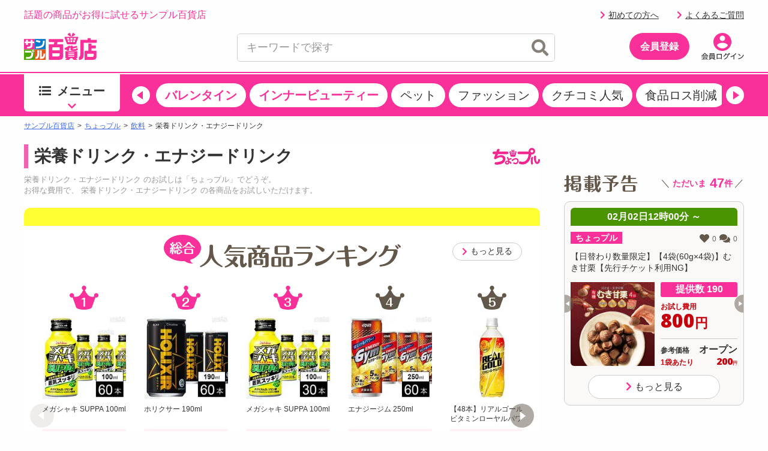

--- FILE ---
content_type: text/html;charset=UTF-8
request_url: https://www.3ple.jp/pay4ship/beverage/6/
body_size: 27627
content:
<!DOCTYPE html>
<html lang="ja">
<head prefix="og: http://ogp.me/ns# fb: http://ogp.me/ns/fb# article: http://ogp.me/ns/article#">
<meta charset="utf-8" />
<title>
			栄養ドリンク・エナジードリンクの話題の商品を税込・送料込でお試し ｜ サンプル百貨店
		</title>
		<meta name="keywords" content="サンプル百貨店,栄養ドリンク・エナジードリンク,サンプル,サンプリング,試供品,モニター,アンケート,イベント,口コミ,クチコミ,新商品,ちょっプル,お得" />
		<meta name="description" content="日本最大級のお試しサービス。栄養ドリンク・エナジードリンクの話題の商品がおトクな費用でお試しできます" />
		<meta name="robots" content="index, follow" />
<meta name="author" content="All About Life Marketing, Inc." />
<link href="/css/normalize.css" rel="stylesheet" type="text/css">
<link href="/css/www_3ple_jp/jquery-ui-1.10.4.custom.min.css" rel="stylesheet" type="text/css">
<link href="/css/base/layout.css" rel="stylesheet" type="text/css">
<link href="https://cdn.3ple.jp/3ple-static/3ple/pro/css-old/base/module.css" rel="stylesheet" type="text/css">
<link href="/css/sidebar.css" rel="stylesheet" type="text/css">
<link href="/css/header.css" rel="stylesheet" type="text/css">
<link href="/css/footer.css" rel="stylesheet" type="text/css">
<link href="https://cdn.3ple.jp/3ple-static/3ple/pro/css-old/style.css" rel="stylesheet" type="text/css">
<link href="/css/ma_base.css" rel="stylesheet">
<link href="/css/slide/owl.carousel.css" rel="stylesheet">
<link href="/css/slide/owl.theme.css" rel="stylesheet">
<link href="/css/sp/font-awesome.css" rel="stylesheet" >
<link href="https://cdn.3ple.jp/3ple-static/3ple/pro/css-old/pc_common_parts.css" rel="stylesheet" type="text/css">
<link rel="stylesheet" href="/css/common/header.css" type="text/css">
<link rel="stylesheet" href="//cdnjs.cloudflare.com/ajax/libs/font-awesome/4.6.3/css/font-awesome.min.css">
<link href="/css/aigent-carousel.css" rel="stylesheet">
<link href="/css/item.css" rel="stylesheet" type="text/css">
		<link href="/css/list.css" rel="stylesheet" type="text/css">
		<link href="/css/top.css" rel="stylesheet" type="text/css">
		<link href="/css/recommend/recommend.css" rel="stylesheet" type="text/css">
		<link href="/css/pc_list_chopple.css" rel="stylesheet" type="text/css">
		<link href="/css/common/item-list.css" rel="stylesheet" type="text/css">
		<link href="https://cdn.3ple.jp/3ple-static/3ple/pro/css/pages/pay4ship/genre/pc/style.css" rel="stylesheet" type="text/css">
		<link rel="stylesheet" href="//cdnjs.cloudflare.com/ajax/libs/font-awesome/4.6.3/css/font-awesome.min.css">
	<!-- 新規css-->
<link rel="stylesheet" href="https://cdn.3ple.jp/3ple-static/3ple/pro/css/common/pc/style.css">
<!-- plugin -->
<link rel="stylesheet" href="https://cdnjs.cloudflare.com/ajax/libs/Swiper/4.5.1/css/swiper.min.css">
<!-- webfont -->
<link rel="stylesheet" href="https://use.fontawesome.com/releases/v5.6.3/css/all.css" integrity="sha384-UHRtZLI+pbxtHCWp1t77Bi1L4ZtiqrqD80Kn4Z8NTSRyMA2Fd33n5dQ8lWUE00s/" crossorigin="anonymous">
<!-- favicon -->
<link rel="shortcut icon" href="/favicon.ico" type="image/x-icon">

<script src="https://ajax.googleapis.com/ajax/libs/jquery/1.11.3/jquery.min.js"></script>
<script type="text/javascript" src="/js/owl.carousel.min.js"></script>
<script src="/js/ext/jquery-ui.min.js"></script>
<script src="/js/jquery.validate.min.js"></script>
<script type="text/javascript" src="/js/jquery.cookie.js"></script>
<script type="text/javascript" src="/js/jquery.session.js"></script>
<script type="text/javascript" src="https://cdn.3ple.jp/3ple-static/3ple/pro/js/common/lib/getLoginInfo/script.js"></script>
<script src="/js/messages_ja.js"></script>
<script type="text/javascript" src="/js/common/rs_common.js"></script>
<script type="text/javascript" src="/js/slide/owl.carousel.min.js"></script>
<script type="text/javascript" src="/js/base.js"></script>
<script type="text/javascript" src="/js/customRS.js"></script>
<script type="text/javascript" src="/js/recommend/recommend.js"></script>
<script type="text/javascript" src="/js/renewal/common/suggest.js"></script>
<script type="text/javascript" src="/js/pc_ui.js"></script>
<script type="text/javascript" src="https://cdn.3ple.jp/3ple-static/3ple/pro/js/common/lib/moment.min.js"></script>
<script type="text/javascript" src="https://cdn.3ple.jp/3ple-static/3ple/pro/js/common/lib/popup/script.js"></script>
<script type="text/javascript" src="https://cdn.3ple.jp/3ple-static/3ple/pro/js/common/lib/newUserAcquisition/script.js"></script>
<script src="/js/aigent-carousel.js"></script>
<script type="text/javascript" src='/js/common/coupon.js?q=Mon Feb 02 11:39:53 JST 2026'></script>
<script>
	window.dataLayer = window.dataLayer || [];
</script><script async='async' src='https://securepubads.g.doubleclick.net/tag/js/gpt.js'></script>
<script async="async" src="https://flux-cdn.com/client/3pre/flux_3pre_TM.min.js"></script>
<script>

var googletag = googletag || {};
googletag.cmd = googletag.cmd || [];

//FLUX
var pbjs = pbjs || {};
pbjs.que = pbjs.que || [];

var readyBids = {
  prebid: false,
};

var launchAdServer = function() {
  biddersBack();
};

googletag.cmd.push(function() {
	googletag.pubads().disableInitialLoad();
});

var FAILSAFE_TIMEOUT = 3000;
var requestManager = {
	adserverRequestSent: false,
	cdb: false,
	aps: false
};

var biddersBack = function() {
	if ( !requestManager.cdb || !requestManager.aps || !readyBids.prebid) {
		return;
	}
	commonsendAdserverRequest();
};

var commonsendAdserverRequest = function() {
	if (requestManager.adserverRequestSent === true) {
		return;
	}
	requestManager.adserverRequestSent = true;
	googletag.cmd.push(function() {
		pbjs.que.push(function() {
			pbjs.setTargetingForGPTAsync();
		});
		apstag.setDisplayBids();
		googletag.pubads().refresh();
	});
};

var catId = "C030601".substring(0, 3);
if (catId == 'C04') {
	document.addEventListener("DOMContentLoaded", function() {
		$('div[id^="div-gpt-ad"]').hide();
	});
} else {
	googletag.cmd.push(function() {
		// advertisementside
		googletag.defineSlot('/6446961/3ple_Otherright_Rec1_300x250', [[300, 250], [200, 200], [250, 250], [320, 50], [320, 100], 'fluid'], 'div-gpt-ad-1476172908141-0').addService(googletag.pubads());
		googletag.defineSlot('/6446961/3ple_Otherright_Rec2_300x250', [[300, 250], [200, 200], [250, 250], [320, 50], [320, 100], 'fluid'], 'div-gpt-ad-1476173085314-0').addService(googletag.pubads());
		googletag.defineSlot('/6446961/3ple_Other_Hb_300x600', [[160, 600], [200, 200], [250, 250], [300, 250], [300, 600], [300, 500], [336, 280], [300, 1050], [320, 50], [320, 100], 'fluid'], 'div-gpt-ad-1476173559386-0').addService(googletag.pubads());
		googletag.defineSlot('/6446961/AAxAALM_TU_Synergy', [[300, 250], [200, 200], [250, 250], [320, 50], [320, 100], [300, 113], 'fluid'], 'div-gpt-ad-1496885457628-0').addService(googletag.pubads());
		googletag.defineSlot('/6446961/3ple_jishako_Rcolumn_300x150', [[300, 250], [200, 200], [250, 250], [320, 50], [320, 100], [300, 150], 'fluid'], 'div-gpt-ad-1497423668552-0').addService(googletag.pubads());
		// advertisement bottom
		googletag.defineSlot('/6446961/3ple_Otherbottomleft_Rec_300x250', [[300,250], [200, 200], [250, 250], [336,280], 'fluid'], 'div-gpt-ad-1476173347033-0').addService(googletag.pubads());
		googletag.defineSlot('/6446961/3ple_Otherbottomright_Rec_300x250', [[300,250], [200, 200], [250, 250], [336,280], 'fluid'], 'div-gpt-ad-1476173425994-0').addService(googletag.pubads());
		//
		googletag.pubads().enableSingleRequest();
		googletag.pubads().collapseEmptyDivs();

		googletag.enableServices();
		pbjs.que.push(function() {
			pbFlux.prebidBidder();
		});
	});
}

// Load the APS JavaScript Library
!function(a9,a,p,s,t,A,g){if(a[a9])return;function q(c,r){a[a9]._Q.push([c,r])}a[a9]={init:function(){q("i",arguments)},fetchBids:function(){q("f",arguments)},setDisplayBids:function(){},targetingKeys:function(){return[]},_Q:[]};A=p.createElement(s);A.async=!0;A.src=t;g=p.getElementsByTagName(s)[0];g.parentNode.insertBefore(A,g)}("apstag",window,document,"script","//c.amazon-adsystem.com/aax2/apstag.js");

// initialize apstag and have apstag set bids on the googletag slots when they are returned to the page
apstag.init({
	pubID: '3995',
	adServer: 'googletag',
	bidTimeout: 2e3
});

apstag.fetchBids({
	slots: [{
		slotID: 'div-gpt-ad-1476172908141-0',
		slotName: '3ple_Otherright_Rec1_300x250',
		sizes: [[300, 250], [200, 200], [250, 250], [320, 50], [320, 100]]
	},{
		slotID: 'div-gpt-ad-1476173085314-0',
		slotName: '3ple_Otherright_Rec2_300x250',
		sizes: [[300, 250], [200, 200], [250, 250], [320, 50], [320, 100]]
	},{
		slotID: 'div-gpt-ad-1476173559386-0',
		slotName: '3ple_Other_Hb_300x600',
		sizes: [[160, 600], [200, 200], [250, 250], [300, 250], [300, 600], [300, 500], [336, 280], [300, 1050], [320, 50], [320, 100]]
	},{
		slotID: 'div-gpt-ad-1496885457628-0',
		slotName: 'AAxAALM_TU_Synergy',
		sizes: [[300, 250], [200, 200], [250, 250], [320, 50], [320, 100], [300, 113]]
	},{
		slotID: 'div-gpt-ad-1497423668552-0',
		slotName: '3ple_jishako_Rcolumn_300x150',
		sizes: [[300, 250], [200, 200], [250, 250], [320, 50], [320, 100], [300, 150]]
	},{
		slotID: 'div-gpt-ad-1476173347033-0',
		slotName: '3ple_Otherbottomleft_Rec_300x250',
		sizes: [[300,250], [200, 200], [250, 250], [336,280]]
	},{
		slotID: 'div-gpt-ad-1476173425994-0',
		slotName: '3ple_Otherbottomright_Rec_300x250',
		sizes: [[300,250], [200, 200], [250, 250], [336,280]]
	}]
}, function(bids) {
	// set apstag targeting on googletag, then trigger the first DFP request in googletag's disableInitialLoad integration
	googletag.cmd.push(function(){
		requestManager.aps = true;
		biddersBack();
	});
});

setTimeout(function() {
	commonsendAdserverRequest();
}, FAILSAFE_TIMEOUT)

</script>
<!-- Start VWO Async SmartCode -->
<link rel="preconnect" href="https://dev.visualwebsiteoptimizer.com" />
<script type='text/javascript' id='vwoCode'>
window._vwo_code || (function() {
var account_id=714329,
version=2.0,
settings_tolerance=2000,
hide_element='body',
hide_element_style = 'opacity:0 !important;filter:alpha(opacity=0) !important;background:none !important',
/* DO NOT EDIT BELOW THIS LINE */
f=false,w=window,d=document,v=d.querySelector('#vwoCode'),cK='_vwo_'+account_id+'_settings',cc={};try{var c=JSON.parse(localStorage.getItem('_vwo_'+account_id+'_config'));cc=c&&typeof c==='object'?c:{}}catch(e){}var stT=cc.stT==='session'?w.sessionStorage:w.localStorage;code={use_existing_jquery:function(){return typeof use_existing_jquery!=='undefined'?use_existing_jquery:undefined},library_tolerance:function(){return typeof library_tolerance!=='undefined'?library_tolerance:undefined},settings_tolerance:function(){return cc.sT||settings_tolerance},hide_element_style:function(){return'{'+(cc.hES||hide_element_style)+'}'},hide_element:function(){return typeof cc.hE==='string'?cc.hE:hide_element},getVersion:function(){return version},finish:function(){if(!f){f=true;var e=d.getElementById('_vis_opt_path_hides');if(e)e.parentNode.removeChild(e)}},finished:function(){return f},load:function(e){var t=this.getSettings(),n=d.createElement('script'),i=this;if(t){n.textContent=t;d.getElementsByTagName('head')[0].appendChild(n);if(!w.VWO||VWO.caE){stT.removeItem(cK);i.load(e)}}else{n.fetchPriority='high';n.src=e;n.type='text/javascript';n.onerror=function(){_vwo_code.finish()};d.getElementsByTagName('head')[0].appendChild(n)}},getSettings:function(){try{var e=stT.getItem(cK);if(!e){return}e=JSON.parse(e);if(Date.now()>e.e){stT.removeItem(cK);return}return e.s}catch(e){return}},init:function(){if(d.URL.indexOf('__vwo_disable__')>-1)return;var e=this.settings_tolerance();w._vwo_settings_timer=setTimeout(function(){_vwo_code.finish();stT.removeItem(cK)},e);var t=d.currentScript,n=d.createElement('style'),i=this.hide_element(),r=t&&!t.async&&i?i+this.hide_element_style():'',c=d.getElementsByTagName('head')[0];n.setAttribute('id','_vis_opt_path_hides');v&&n.setAttribute('nonce',v.nonce);n.setAttribute('type','text/css');if(n.styleSheet)n.styleSheet.cssText=r;else n.appendChild(d.createTextNode(r));c.appendChild(n);this.load('https://dev.visualwebsiteoptimizer.com/j.php?a='+account_id+'&u='+encodeURIComponent(d.URL)+'&vn='+version)}};w._vwo_code=code;code.init();})();
</script>
<!-- End VWO Async SmartCode --></head>
<body class="is-pc is-old">
<!-- Google Tag Manager -->
<noscript><iframe src="//www.googletagmanager.com/ns.html?id=GTM-MM2DCG"
height="0" width="0" style="display:none;visibility:hidden"></iframe></noscript>
<script>(function(w,d,s,l,i){w[l]=w[l]||[];w[l].push({'gtm.start':
new Date().getTime(),event:'gtm.js'});var f=d.getElementsByTagName(s)[0],
j=d.createElement(s),dl=l!='dataLayer'?'&l='+l:'';j.async=true;j.src=
'//www.googletagmanager.com/gtm.js?id='+i+dl;f.parentNode.insertBefore(j,f);
})(window,document,'script','dataLayer','GTM-MM2DCG');</script>
<!-- End Google Tag Manager -->

<script>
</script>

	<script>
/**
	 * トラッキング送信
	 * ※2021年9月末にてKarte契約終了のためトラッキング処理を廃止
	 * （呼び出し箇所が多いため関数は残す）
	 * @param trackingData
	 */
	function sendKarteTracking(trackingData) {
		console.log(trackingData);
	}
</script><script type="text/javascript" class="microad_blade_track">
<!--
var microad_blade_jp = microad_blade_jp || { 'params' : new Array(), 'complete_map' : new Object() };
(function() {
var param = {'co_account_id' : '12241', 'group_id' : '', 'country_id' : '1', 'ver' : '2.1.0'};
microad_blade_jp.params.push(param);

var src = (location.protocol == 'https:')
? 'https://d-track.send.microad.jp/js/blade_track_jp.js' : 'http://d-cache.microad.jp/js/blade_track_jp.js';

var bs = document.createElement('script');
bs.type = 'text/javascript'; bs.async = true;
bs.charset = 'utf-8'; bs.src = src;

var s = document.getElementsByTagName('script')[0];
s.parentNode.insertBefore(bs, s);
})();
-->
</script><script type="text/javascript">
		if(window.location.hash == '#_=_') window.location.hash = '';
	</script>
	<div class="header-separator">
		<header class="header-wrapper">
			<style>
.nlmlogoposition_tmp {
	position: absolute;
	right: 0;
	top: 45px;
}

.emergency_box {
	font-size: 80%;
	width: 1000px;
	margin: auto;
}

.emergency_box>div {
	margin: 5px;
	border-top: 3px solid #ff3d3d;
	background: #ffefef;
	color: #333;
	padding: 5px 0;
}

.emergency_box a {
	color: #f00;
	font-size: 1.3em;
	font-weight: bold;
	text-decoration: underline;
}
.dnone {
  display: none!important;
}

</style>
<script>
const NOW_DATE = (() => {
    // パラメータ情報をobject化
    const paramObj = (() => {
      const paramObj = {};
      const param = location.search;
      if (param) {
        const paramStrs = param.slice(1).split('&');
        for (let paramStr of paramStrs) {
          const paramPropValue = paramStr.split('=');
          paramObj[paramPropValue[0]] = paramPropValue[1];
        }
      }
      return paramObj;
    })();

    if (paramObj['kakunin']) {
      // kakuninパラメータ存在時
      if (!isNaN(paramObj['kakunin'])) {
        console.log('kakuninパラメータ：' + paramObj['kakunin']);
        const paramValue = paramObj['kakunin'];
        const year = parseInt(paramValue.substring(0, 4) || 0);
        const month = parseInt(paramValue.substring(4, 6) || 1) -1;
        const date = parseInt(paramValue.substring(6, 8) || 1);
        const hour = parseInt(paramValue.substring(8, 10) || 0);
        const min = parseInt(paramValue.substring(10, 12) || 0);
        const sec = parseInt(paramValue.substring(12, 14) || 0);
        console.log('kakuninパラメータ 設定時刻：' + new Date(year, month, date, hour, min, sec));
        // return Dateオブジェクト(任意の時刻)
        return new Date(year, month, date, hour, min, sec);
      }
      console.log('kakuninパラメータが数値ではありません');
    }
    // return Dateオブジェクト(現在時刻)
    return new Date();
  })();

$(function() {
	var loginDisplayer = {
		data: '',
		display: function() {
			this.displayHeader();
			this.displaySideSlot();
			this.displayPremium();
			this.displayFirst();
		},
		setData: function(data) {
			this.data = data;
		},
		// ヘッダーログイン情報
		displayHeader: function() {
			var output = "";
			var userInfoOutput = "";

			// ログイン状態を表示
			if (this.data.userId != null) {
				output += '';
				output += '<p class="header-welcome">';
				output += '<a class="link hover" href="https://www.3ple.jp/mypage/">'+escapeHTML(this.data.nickname)+'</a>さんこんにちは！';
				output += '</div></p>';

				
			}

			// ポイント情報
			if (this.data.pointInfo != null) {
				var pointExpiredDays = this.data.pointInfo.nextExpiredDateUntilDays;
				if (pointExpiredDays != null && pointExpiredDays != 0
						&& pointExpiredDays <= 7) {
					$("#headerPointInfoExpiredDays").text(this.data.pointInfo.nextExpiredDateUntilDays);
					$("#headerPointInfoExpiredDate").show();
				}
				$("#headerPointInfoExpiredPointInt").text(formatMoney(this.data.pointInfo.totalPointsInt));
				var decimalVal = this.data.pointInfo.totalPointsDecimal;
				if (decimalVal != null && decimalVal != 0) {
					$("#headerPointInfoExpiredPointDecimal").text('.' + decimalVal);
				}
				$("#headerPointInfo").show();
			}
			$("#menubar").html(output);
		},

		// ログインスロット
		displaySideSlot : function() {
			// 非ログイン状態を表示
			if (this.data.userId == null) {
				$("#viewProfile").css("display", "none");
				$("#viewLogin").css("display", "");
				$("#viewRecommend").css("display", "none");
				$("#viewlogout").css("display", "none");
				$("#viewButtonLogIn").css("display", "none");
				$("#viewButtonNoLogIn").css("display", "");
				$("#viewRookieLinkNoLogin").css("display", "");
				$("#viewQuestionLinkNoLogin").css("display", "");
				$("#usernickname").text("あなた");
			}
			// ログイン状態を表示
			if (this.data.userId != null) {
				var usersample = this.data.sampler;
				var usernickname = this.data.nickname;

				$("#usernickname").text(usernickname + "さん");
				$("#viewLogin").css("display", "none");
				$("#viewProfile").css("display", "");
				$("#viewRecommend").css("display", "");
				$("#viewlogout").css("display", "");
				$("#viewButtonLogIn").css("display", "");
				$("#viewButtonNoLogIn").css("display", "none");
				$("#viewRookieLinkNoLogin").css("display", "none");
				$("#viewQuestionLinkNoLogin").css("display", "none");
			}
		},
		// プレミアム会員表示切替
		displayPremium : function() {
			if (this.data.isPremiumMember) {
				$(".premium").removeClass("dnone");
				$(".cst").text("先行お試し");
				if(this.data.tempPremiumStatus === 2 && this.data.premiumRemainingDays<=14){
					$(".alert-mypage").removeClass("dnone");
				}else{
					$(".normal-mypage").removeClass("dnone");
				}
				// 予告ページの場合、<title>タグの表示も出し分け
				if (document.URL.match("/comingsoon")){
					document.title = document.title.replace("掲載予告", "先行お試し");
				}
			} else {
				$(".notpremium").removeClass("dnone");
				$(".cst").text("掲載予告");
				$(".normal-mypage").removeClass("dnone");
			}
		},
		// 初試し枠表示切り替え
		displayFirst : function() {
			if (this.data.userId == null || this.data.purchased == false) {
				$("#first").css("display", "");
			}else{
				$("#first").css("display", "none");
			}
		},
		// ログ出力
		toString : function() {
			console.log(JSON.stringify(this.data));
		}
	};

	// ヘッダー、スロットログイン情報
	$.when(window.ajaxGetLoginInfo).then(function(json) {
		loginDisplayer.setData(json);
		loginDisplayer.display();
	});

	//ヘッダーのお知らせを取得
	function setTopNoticeText(topNotice) {
		var upperUrl = "";
		var topNoticeHtml = "";
		if (topNotice.blogUrl != null) {
			upperUrl = topNotice.blogUrl;
			if (upperUrl.indexOf('http') < 0) {
				upperUrl = '/' + upperUrl;
			}
			topNoticeHtml += '<p>' + escapeHTML(topNotice.title) + '</p>';
			$("#top_notice_body").attr("href", upperUrl);
		} else {
			topNoticeHtml += '<p>' + escapeHTML(topNotice.title) + '</p>';
			var newsUrl = '/news/newsNoticeGet/'+ topNotice.operationId + '/';
			$("#top_notice_body").attr("href", newsUrl);
		}
		$("#top_notice_text").append(topNoticeHtml);
		$(".top-notice").css("display", "");
	};

	if (document.getElementById('top_notice_text')) {
		// 百貨店からのお知らせ
		$.when(window.ajaxGetLoginInfo).then(function(json) {
			$.ajax({
				type : "GET",
				url : "/base/ajaxGetUpperInformationList",
				cache : false,
				success : function(json) {
					if (json != null && Object.keys(json).length > 0 && json.title != undefined && json.title != null) {
						setTopNoticeText(json);
					}
				}
			});
		});
	};
});
</script>

<script>
$(function() {
	$("#srchInput").keypress(function(e){
		if(e.which==13||e.keyCode==13){
			searchWord();
		}
	});

	$("#srchBtn").click(function(){
		searchWord();
	});

	$(document).on('click','#searchresults_text2',function(){
		$("#filter_sub").val($(this).find('#cat').text());
		$("#srchInput").val($(this).find('#keyword').text());
		searchWord();
	});

	function searchWord(){
		$("#search-box").find('[id^=filter_], #srchInput, #sortby').each(function() {
			var searchParam = $(this).val();
			$(this).val(
				searchParam.replace(/'/g, "’").replace(/"/g, "”").replace(/</g, "＜").replace(/>/g, "＞")
			);
		});
		var url = "//www.3ple.jp/search/g/";
		$("#search-box").attr("action",url);
		$("#search-box").submit();
	}
});

</script>
<script type="text/javascript" src="/js/renewal/common/notification.js"></script>
<div class="header-wrapper__content">
	<div class="header-content-pc">
		<div class="container">
			<div class="header-content-pc__top"">
				<div class="header-content-pc__catch">
					<p class="header-catch">話題の商品がお得に試せるサンプル百貨店</p>
				</div>
				<div class="header-content-pc__welcome" id="menubar"></div>
				<div class="header-content-pc__point" id="headerPointInfo" style="display: none;">
					<div class="chopplepoint-container">
						<div class="chopplepoint-container__point">
							<p class="chopplepoint">
								<span class="chopplepoint__icon"><img class="lazyload"
									data-src="https://cdn.3ple.jp/3ple-static/3ple/pro/img/common/icon-chopplepoint_pc.png"
									alt="" /></span><span class="chopplepoint__value"><a
									class="hover" href="/mypage/pointHistory/"><span
										id="headerPointInfoExpiredPointInt"></span><span class="small"
										id="headerPointInfoExpiredPointDecimal"></span></a></span><span
									class="chopplepoint__unit">ポイント</span>
							</p>
						</div>
					</div>
				</div>
				<div class="header-content-pc__text-link" id="viewlogout" style="display: none;margin-right: 0;"><a class="header-logout hover" href="https://www.3ple.jp/logout/"><span class="icon"><span class="fas fa-chevron-right"></span></span>ログアウト</a></div>
				<div class="header-content-pc__text-link" id="viewRookieLinkNoLogin" style="display: none;"><a class="header-logout hover" href="https://www.3ple.jp/guide/"><span class="icon"><span class="fas fa-chevron-right"></span></span>初めての方へ</a></div>
				<div class="header-content-pc__text-link" id="viewQuestionLinkNoLogin" style="display: none;"><a class="header-logout hover" href="https://faq-3ple.dga.jp/"><span class="icon"><span class="fas fa-chevron-right"></span></span>よくあるご質問</a></div>

			</div>
			<div class="header-content-pc__bottom">
				<div class="header-content-pc__logo">
					<div class="header-logo-list">
						<div class="header-logo-list__item">
							<a class="header-logo header-logo--3ple hover"
								href="//www.3ple.jp/"><img
								src="https://cdn.3ple.jp/3ple-static/3ple/pro/img/common/logo_3ple_web.svg"
								alt="サンプル百貨店"></a>
						</div>
						<div class="header-logo-list__item" style="display: none;">
							<a class="header-logo header-logo--3ple hover"
								href="https://www.3ple.jp/feature/3ple/ichioshi52w/"><img
								src="https://cdn.3ple.jp/3ple-static/3ple/pro/img/common/logo_3ple_cmicon_web.svg"
								alt="CM放送中"></a>
						</div>
					</div>
				</div>
				<div class="header-content-pc__search">
					<div class="search-content-pc">
						<div class="search-content-pc__action">
							<!-- 検索入力欄-->
							<div class="search-action">
								<div class="search-action__body">
									<div class="search-action__input">
										<div class="search-input">
											<form id="search-box" method="get" id="srch" style="height: 45px;">
												<input class="search-input__input js-search-input"
													type="text" placeholder="キーワードで探す" value="" id="srchInput" name="q" autocomplete="off">
												<button class="search-input__close hover js-search-delete">
													<span class="fas fa-times-circle"></span>
												</button>
												<!-- 検索ボタン-->
												<button class="search-input__search hover" id="srchBtn">
													<span class="fas fa-search"></span>
												</button>
												<input type="hidden" name="subCategory" id="filter_sub" value=""/>
											</form>
										</div>
									</div>
								</div>
							</div>
						</div>
						<div class="search-content-pc__suggest">
							<div class="search-suggest-wrapper js-suggest-wrapper">
								<div class="search-suggest js-suggest-content" id="search-results-renewal-area" style="display:none;">
									<ul class="search-word-list" id="search-results-renewal">
									</ul>
								</div>
							</div>
						</div>
					</div>
				</div>

				<div class="header-content-pc__action">
					<div class="header-action">
						<ol class="header-action__list" id="viewButtonNoLogIn" style="display: none">
							<!-- 会員登録-->
							<li class="header-action__item header-action__item--center"><a
								class="header-member-btn hover"
								href="https://www.3ple.jp/register/set/">
								<span class="header-member-btn__text">会員登録</span></a></li>
							<li class="header-action__item"><a class="hover header-icon-link"
								href="https://www.3ple.jp/login/"><img
									class="lazyload"
									data-src="https://cdn.3ple.jp/3ple-static/3ple/pro/img/common/action-login_pc.png"
									alt="会員ログイン" /></a></li>
						</ol>
						<ol class="header-action__list" id="viewButtonLogIn" style="display:none">
							<!-- アイコン-->
							<li class="header-action__item">
								<a class="hover header-icon-link" href="https://www.3ple.jp/mypage/">
									<img
									class="lazyload notpremium dnone"
									data-src="https://cdn.3ple.jp/3ple-static/3ple/pro/img/common/action-mypage_pc.png"
									alt="マイページ" />
									<img
									class="lazyload premium dnone"
									data-src="https://cdn.3ple.jp/3ple-static/3ple/pro/img/common/icn_premium.png"
									alt="マイページ" />
									<span class="header-icon-link__badge alert-mypage dnone">
										<span class="fas fa-exclamation"></span>
									</span>
								</a></li>
							<li class="header-action__item"><a 
								class="hover header-icon-link" href="https://www.3ple.jp/mypage/viewHistory/"><img
									class="lazyload" 
									data-src="https://cdn.3ple.jp/3ple-static/3ple/pro/img/common/action-history_pc.png" 
									alt="閲覧履歴" /></a></li>
							<li class="header-action__item"><a
								class="hover header-icon-link" href="https://faq-3ple.dga.jp/"><img
									class="lazyload"
									data-src="https://cdn.3ple.jp/3ple-static/3ple/pro/img/common/action-question_pc.png"
									alt="よくあるご質問" /></a></li>
							<li class="header-action__item"><a class="hover header-icon-link"
								href="https://www.3ple.jp/favorite/"><img
									class="lazyload"
									data-src="https://cdn.3ple.jp/3ple-static/3ple/pro/img/common/action-favorite_pc.png"
									alt="お気に入り" /><span class="header-icon-link__badge" style="display: none;"><span
									class="fas fa-exclamation"></span></span></a></li>
							<li class="header-action__item"><a class="hover header-icon-link"
								href="https://www.3ple.jp/cart/"><img
									class="lazyload"
									data-src="https://cdn.3ple.jp/3ple-static/3ple/pro/img/common/action-cart_pc.png"
									alt="カート" /></a></li>
						</ol>
					</div>
				</div>
			</div>
		</div>
	</div>
</div>
<div class="header-wrapper__notice">
	<div class="top-notice" style="display:none">
		<div class="container">
			<div class="text-box">
				<a class="hover top-notice__body" id="top_notice_body" href="">
					<div class="top-notice__icon">
						<p class="icon">
							<span class="fas fa-exclamation-circle"></span>
						</p>
					</div>
					<div class="top-notice__text" id="top_notice_text"></div>
				</a>
			</div>
		</div>
	</div>
</div>
<!-- end-ヘッダー -->
<script>
function setDate(date_str) {
	var today = new Date();
	var today;
	if (date_str == null) {
		today = new Date();
	} else {
		var tmp = date_str.split(" ", 2);
		var days = tmp[0].split("-", 3);
		var times = tmp[1].split(":", 3);
		today = new Date(days[0], days[1] - 1, days[2], times[0], times[1], times[2]);
	}

	var year = today.getFullYear();
	var month = today.getMonth()+1;
	var date = today.getDate();
	var hour = today.getHours();
	var min = today.getMinutes();
	var sec = today.getSeconds();
	var setDate = year + "-" + month + "-" + date + " " + hour + ":" + min + ":" + sec;
	return setDate;
}

$(function() {
	if(document.getElementById("pick_up_bar_list")) {
		$.ajax({
			type: "GET",
			url: "https://cdn.3ple.jp/3ple-link-frame/3ple_pro/pick_up_bar/items.json",
			cache: false,
			success: function(json) {
				var pickUpBarList = json.pick_up_bar;
				var id = "#pick_up_bar_list";
				if (pickUpBarList.length > 0) {
					var mySwiper = document.querySelector('.swiper-container').swiper;
					var outputList = [];
					var now = NOW_DATE.getTime();
					pickUpBarList.forEach((pickUpBar) => {
						var output = "";
						var name = pickUpBar.name;
						var url = pickUpBar.url;
						var strongFlag = pickUpBar.strong_flag
						if (pickUpBar.publish_start_date === '') {
							publishStartDate = new Date("1970","01","01").getTime();
						} else {
							publishStartDate = Date.parse(pickUpBar.publish_start_date);
						}
						if (pickUpBar.publish_end_date === '') {
							publishEndDate = new Date("2100","12","31").getTime();
						} else {
							publishEndDate = Date.parse(pickUpBar.publish_end_date);
						}
						if (publishStartDate <= now && publishEndDate > now ) {
							output += '<div class="swiper-slide">';
							output += strongFlag == true
									? '<a class="pickup-word-tag hover pickup-word-tag--strong" '
									: '<a class="pickup-word-tag hover" ';
							output += 'href=' + url + '>' + name + '</a></div>';
							outputList.unshift(output);
						}
					})
					mySwiper.prependSlide(outputList);
					mySwiper.update();
				}
			}
		});
	}

});
</script>

<!-- メニューバー -->
<div class="header-wrapper__menu">
	<nav class="menu-bar-wrapper">
		<div class="container">
			<div class="menu-bar-wrapper__drawer">
				<div class="menu-drawer-wrapper js-menu-drawer-wrapper">
					<div class="menu-drawer js-menu-drawer-body">
						<div class="menu-drawer__side">
							<div class="menu-drawer__side-head">
								<div class="menu-drawer-side-head">
									<div class="menu-drawer-side-head__text">
										<p>
											<span class="icon"><img class="lazyload"
												data-src="https://cdn.3ple.jp/3ple-static/3ple/pro/img/common/icon-basket_pc.png"
												alt="" /></span>ちょっプルカテゴリ
										</p>
									</div>
									<div class="menu-drawer-side-head__more">
										<a class="hover" href="//www.3ple.jp/pay4ship/"><span class="icon"><span
												class="fa fa-chevron-right"></span></span>すべて見る</a>
									</div>
								</div>
							</div>
							<div class="menu-drawer__side-body">
								<div class="scroll-holder">
									<ul class="menu-drawer-link-list">
										<li class="menu-drawer-link-list__item"><a
											class="menu-drawer-link hover js-switch-category-trigger"
											href="//www.3ple.jp/pay4ship/food/"
											data-switch-category="1"><span class="icon"><span
													class="fas fa-chevron-right"></span></span>食品・調味料</a></li>
										<li class="menu-drawer-link-list__item"><a
											class="menu-drawer-link hover js-switch-category-trigger"
											href="//www.3ple.jp/pay4ship/fresh/"
											data-switch-category="2"><span class="icon"><span
													class="fas fa-chevron-right"></span></span>生鮮食品</a></li>
										<li class="menu-drawer-link-list__item"><a
											class="menu-drawer-link hover js-switch-category-trigger"
											href="//www.3ple.jp/pay4ship/processed/"
											data-switch-category="3"><span class="icon"><span
													class="fas fa-chevron-right"></span></span>加工食品</a></li>
										<li class="menu-drawer-link-list__item"><a
											class="menu-drawer-link hover menu-drawer-link--strong js-switch-category-trigger"
											href="//www.3ple.jp/pay4ship/sweets/"
											data-switch-category="4"><span class="icon"><span
													class="fas fa-chevron-right"></span></span>お菓子</a></li>
										<li class="menu-drawer-link-list__item"><a
											class="menu-drawer-link hover menu-drawer-link--strong js-switch-category-trigger"
											href="//www.3ple.jp/pay4ship/ice/"
											data-switch-category="5"><span class="icon"><span
													class="fas fa-chevron-right"></span></span>アイス・スイーツ</a></li>
										<li class="menu-drawer-link-list__item"><a
											class="menu-drawer-link hover menu-drawer-link--strong js-switch-category-trigger"
											href="//www.3ple.jp/pay4ship/beverage/"
											data-switch-category="6"><span class="icon"><span
													class="fas fa-chevron-right"></span></span>飲料</a></li>
										<li class="menu-drawer-link-list__item"><a
											class="menu-drawer-link hover js-switch-category-trigger"
											href="//www.3ple.jp/pay4ship/alcohol/"
											data-switch-category="7"><span class="icon"><span
													class="fas fa-chevron-right"></span></span>お酒</a></li>
										<li class="menu-drawer-link-list__item"><a
											class="menu-drawer-link hover js-switch-category-trigger"
											href="//www.3ple.jp/pay4ship/detergent/"
											data-switch-category="8"><span class="icon"><span
													class="fas fa-chevron-right"></span></span>洗剤</a></li>
										<li class="menu-drawer-link-list__item"><a
											class="menu-drawer-link hover js-switch-category-trigger"
											href="//www.3ple.jp/pay4ship/commodity/"
											data-switch-category="9"><span class="icon"><span
													class="fas fa-chevron-right"></span></span>キッチン・日用品</a></li>
										<li class="menu-drawer-link-list__item"><a
											class="menu-drawer-link hover js-switch-category-trigger"
											href="//www.3ple.jp/pay4ship/haircare/"
											data-switch-category="10"><span class="icon"><span
													class="fas fa-chevron-right"></span></span>ヘアケア・ボディケア</a></li>
										<li class="menu-drawer-link-list__item"><a
											class="menu-drawer-link hover js-switch-category-trigger"
											href="//www.3ple.jp/pay4ship/cosmetic/"
											data-switch-category="11"><span class="icon"><span
													class="fas fa-chevron-right"></span></span>ビューティーケア</a></li>
										<li class="menu-drawer-link-list__item"><a
											class="menu-drawer-link hover js-switch-category-trigger"
											href="//www.3ple.jp/pay4ship/health/"
											data-switch-category="12"><span class="icon"><span
													class="fas fa-chevron-right"></span></span>健康・ダイエット・サプリメント</a></li>
										<li class="menu-drawer-link-list__item"><a
											class="menu-drawer-link hover js-switch-category-trigger"
											href="//www.3ple.jp/pay4ship/medicine/"
											data-switch-category="13"><span class="icon"><span
													class="fas fa-chevron-right"></span></span>医薬品・医薬部外品</a></li>
										<li class="menu-drawer-link-list__item"><a
											class="menu-drawer-link hover js-switch-category-trigger"
											href="//www.3ple.jp/pay4ship/furniture/"
											data-switch-category="14"><span class="icon"><span
													class="fas fa-chevron-right"></span></span>インテリア・家具・収納・寝具</a></li>
										<li class="menu-drawer-link-list__item"><a
											class="menu-drawer-link hover js-switch-category-trigger"
											href="//www.3ple.jp/pay4ship/fashion/"
											data-switch-category="15"><span class="icon"><span
													class="fas fa-chevron-right"></span></span>ファッション</a></li>
										<li class="menu-drawer-link-list__item"><a
											class="menu-drawer-link hover js-switch-category-trigger"
											href="//www.3ple.jp/pay4ship/consumerelectronics/"
											data-switch-category="16"><span class="icon"><span
													class="fas fa-chevron-right"></span></span>家電</a></li>
										<li class="menu-drawer-link-list__item"><a
											class="menu-drawer-link hover js-switch-category-trigger"
											href="//www.3ple.jp/pay4ship/baby/"
											data-switch-category="17"><span class="icon"><span
													class="fas fa-chevron-right"></span></span>ベビー・キッズ・マタニティ</a></li>
										<li class="menu-drawer-link-list__item"><a
											class="menu-drawer-link hover js-switch-category-trigger"
											href="//www.3ple.jp/pay4ship/pet/"
											data-switch-category="18"><span class="icon"><span
													class="fas fa-chevron-right"></span></span>ペット用品</a></li>
										<li class="menu-drawer-link-list__item"><a
											class="menu-drawer-link hover"
											href="//www.3ple.jp/pay4ship/coupon/"><span
												class="icon"><span class="fas fa-chevron-right"></span></span>クーポン・資格・学習</a></li>
										<li class="menu-drawer-link-list__item"><a
											class="menu-drawer-link hover"
											href="//www.3ple.jp/comingsoon/"><span
												class="icon"><span class="fas fa-chevron-right"></span></span>
													<span class="notpremium dnone">掲載予告</span>
													<span class="premium dnone">先行お試し</span>
											</a></li>
									</ul>
								</div>
							</div>
						</div>
						<div class="menu-drawer__body">
							<div
								class="menu-drawer-content js-switch-category-content is-active"
								data-switch-category="default">
								<div class="menu-drawer-category">
									<div class="menu-drawer-category__body">
										<div class="footer-nav-pc footer-nav-pc--2col">
											<div class="footer-nav-pc__column-item">
												<div class="footer-nav-pc__content">
													<section class="footer-nav-pc-content">
														<div class="footer-nav-pc-content__head">
															<h2>
																<span class="icon"><span class="fas fa-star"></span></span>特設コーナー
															</h2>
														</div>
														<div class="footer-nav-pc-content__list">
															<div class="category-link-list">
																<ul class="category-link-list__body">
																	<li class="category-link-list__item"><a
																		class="category-link-list-anchor hover"
																		href="//www.3ple.jp/matome/"><span
																		class="icon"><span
																		class="fas fa-chevron-right"></span></span>特集一覧</a></li>
																	<li class="category-link-list__item"><a
																		class="category-link-list-anchor hover"
																		href="//www.3ple.jp/feature/3ple/lp_umaimonohaku/"><span
																		class="icon"><span
																		class="fas fa-chevron-right"></span></span>全国うまいもの博</a></li>
																	<li class="category-link-list__item"><a
																		class="category-link-list-anchor hover"
																		href="//www.3ple.jp/matome/detail/100000002499/?from=3pleunder-menu-kuchikomi"><span
																		class="icon"><span
																		class="fas fa-chevron-right"></span></span>クチコミで選ばれた人気商品</a></li>
																</ul>
															</div>
														</div>
													</section>
												</div>
												<div class="footer-nav-pc__content">
													<section class="footer-nav-pc-content">
														<div class="footer-nav-pc-content__head">
															<h2>
																<span class="icon"><span class="fas fa-coins"></span></span>ポイント
															</h2>
														</div>
														<div class="footer-nav-pc-content__list">
															<div class="category-link-list">
																<ul class="category-link-list__body">
																	<li class="category-link-list__item"><a class="category-link-list-anchor hover" href="https://www.3ple.jp/mypage/pointHistory/"><span class="icon"><span class="fas fa-chevron-right"></span></span>ポイント履歴</a></li>
																	<li class="category-link-list__item"><a class="category-link-list-anchor hover" href="https://www.3ple.jp/feature/3ple/chopplepoint/"><span class="icon"><span class="fas fa-chevron-right"></span></span>ちょっプルポイントとは？</a></li>
																</ul>
															</div>
														</div>
													</section>
												</div>
												<div class="footer-nav-pc__content">
													<section class="footer-nav-pc-content">
														<div class="footer-nav-pc-content__head">
															<h2>
																<span class="icon">
																	<img class="lazyload" data-src="https://cdn.3ple.jp/3ple-static/3ple/pro/img/common/icon-sidenav-store_brown.png" alt="店舗" />
																</span>
																店舗
															</h2>
														</div>
														<div class="footer-nav-pc-content__list">
															<div class="category-link-list">
																<ul class="category-link-list__body">
																	<li class="category-link-list__item">
																		<a class="category-link-list-anchor hover" href="/feature/3ple/storeList/">
																			<span class="icon">
																				<span class="fas fa-chevron-right"></span>
																			</span>
																			店舗情報
																		</a>
																	</li>
																</ul>
															</div>
														</div>
													</section>
												</div>
											</div>
											<div class="footer-nav-pc__column-item">
												<div class="footer-nav-pc__content">
													<section class="footer-nav-pc-content">
														<div class="footer-nav-pc-content__head">
															<h2><span class="icon"><span class="fas fa-flag"></span></span>イベント</h2>
														</div>
														<div class="footer-nav-pc-content__list">
															<div class="category-link-list">
																<ul class="category-link-list__body">
																	<li class="category-link-list__item"><a
																			class="category-link-list-anchor hover"
																			href="https://www.3ple.jp/feature/3ple/event/"><span
																			class="icon"><span
																			class="fas fa-chevron-right"></span></span>イベント最新情報（RSPほか）</a></li>
																</ul>
															</div>
														</div>
													</section>
												</div>
												<div class="footer-nav-pc__content">
													<section class="footer-nav-pc-content">
														<div class="footer-nav-pc-content__head">
															<h2>
																<span class="icon"><span
																	class="fas fa-ticket-alt"></span></span>クーポン
															</h2>
														</div>
														<div class="footer-nav-pc-content__list">
															<div class="category-link-list">
																<ul class="category-link-list__body">
																	<li class="category-link-list__item"><a
																		class="category-link-list-anchor hover" href="//www.3ple.jp/timesale/"><span
																			class="icon"><span
																				class="fas fa-chevron-right"></span></span>タイムセール</a></li>
																	<li class="category-link-list__item"><a
																		class="category-link-list-anchor hover" href="//www.3ple.jp/clickCoupon/"><span
																			class="icon"><span
																				class="fas fa-chevron-right"></span></span>商品限定クーポン</a></li>
																</ul>
															</div>
														</div>
													</section>
												</div>
												<div class="footer-nav-pc__content">
													<section class="footer-nav-pc-content">
														<div class="footer-nav-pc-content__head">
															<h2>
																<span class="icon"><span class="fas fa-gifts"></span></span>サンプリング
															</h2>
														</div>
														<div class="footer-nav-pc-content__list">
															<div class="category-link-list">
																<ul class="category-link-list__body">
																	<li class="category-link-list__item"><a
																		class="category-link-list-anchor hover"
																		href="//www.3ple.jp/sample/"><span
																			class="icon"><span
																				class="fas fa-chevron-right"></span></span>抽選サンプル</a></li>
																	<li class="category-link-list__item"><a
																		class="category-link-list-anchor hover"
																		href="//www.3ple.jp/trial/"><span
																			class="icon"><span
																				class="fas fa-chevron-right"></span></span>初回トライアル</a></li>
																</ul>
															</div>
														</div>
													</section>
												</div>
											</div>
										</div>
									</div>
								</div>
							</div>
							<div class="menu-drawer-content js-switch-category-content"
								data-switch-category="1">
								<section class="menu-drawer-category">
									<div class="menu-drawer-category__head">
										<div class="menu-drawer-category__head-img">
											<p>
												<img class="lazyload"
													data-src="https://cdn.3ple.jp/3ple-static/3ple/pro/img/common/category-1_pc.png" alt="食品・調味料" />
											</p>
										</div>
										<div class="menu-drawer-category__head-text">
											<h2 class="menu-drawer-category-head"><a class="hover" href="/pay4ship/food/">食品・調味料</a></h2>
										</div>
									</div>
									<div class="menu-drawer-category__body">
										<div class="category-link-list category-link-list--2col">
											<ul class="category-link-list__body">
												<li class="category-link-list__item"><a
													class="category-link-list-anchor hover"
													href="//www.3ple.jp/pay4ship/food/1/"><span
														class="icon"><span class="fas fa-chevron-right"></span></span>米・雑穀</a></li>
												<li class="category-link-list__item"><a
													class="category-link-list-anchor hover"
													href="//www.3ple.jp/pay4ship/food/3/"><span
														class="icon"><span class="fas fa-chevron-right"></span></span>パン・シリアル・コーンフレーク</a></li>
												<li class="category-link-list__item"><a
													class="category-link-list-anchor hover"
													href="//www.3ple.jp/pay4ship/food/8/"><span
														class="icon"><span class="fas fa-chevron-right"></span></span>チーズ・ヨーグルト・乳製品・卵</a></li>
												<li class="category-link-list__item"><a
													class="category-link-list-anchor hover"
													href="//www.3ple.jp/pay4ship/food/9/"><span
														class="icon"><span class="fas fa-chevron-right"></span></span>調味料・ドレッシング・油</a></li>
												<li class="category-link-list__item"><a
													class="category-link-list-anchor hover"
													href="//www.3ple.jp/pay4ship/food/10/"><span
														class="icon"><span class="fas fa-chevron-right"></span></span>缶詰・瓶詰・ジャム・はちみつ</a></li>
												<li class="category-link-list__item"><a
													class="category-link-list-anchor hover"
													href="//www.3ple.jp/pay4ship/food/11/"><span
														class="icon"><span class="fas fa-chevron-right"></span></span>料理の素</a></li>
												<li class="category-link-list__item"><a
													class="category-link-list-anchor hover"
													href="//www.3ple.jp/pay4ship/food/13/"><span
														class="icon"><span class="fas fa-chevron-right"></span></span>乾物・海苔・粉物</a></li>
												<li class="category-link-list__item"><a
													class="category-link-list-anchor hover"
													href="//www.3ple.jp/pay4ship/food/14/"><span
														class="icon"><span class="fas fa-chevron-right"></span></span>カレー・シチュー</a></li>
												<li class="category-link-list__item"><a
													class="category-link-list-anchor hover"
													href="//www.3ple.jp/pay4ship/food/15/"><span
														class="icon"><span class="fas fa-chevron-right"></span></span>食品ギフト</a></li>
												<li class="category-link-list__item"><a
													class="category-link-list-anchor hover"
													href="//www.3ple.jp/pay4ship/food/16/"><span
														class="icon"><span class="fas fa-chevron-right"></span></span>その他
														食品</a></li>
											</ul>
										</div>
									</div>
								</section>
							</div>
							<div class="menu-drawer-content js-switch-category-content"
								data-switch-category="2">
								<section class="menu-drawer-category">
									<div class="menu-drawer-category__head">
										<div class="menu-drawer-category__head-img">
											<p>
												<img class="lazyload"
													data-src="https://cdn.3ple.jp/3ple-static/3ple/pro/img/common/category-2_pc.png" alt="生鮮食品" />
											</p>
										</div>
										<div class="menu-drawer-category__head-text">
											<h2 class="menu-drawer-category-head"><a class="hover" href="/pay4ship/fresh/">生鮮食品</a></h2>
										</div>
									</div>
									<div class="menu-drawer-category__body">
										<div class="category-link-list category-link-list--2col">
											<ul class="category-link-list__body">
												<li class="category-link-list__item"><a
													class="category-link-list-anchor hover"
													href="//www.3ple.jp/pay4ship/fresh/1/"><span
														class="icon"><span class="fas fa-chevron-right"></span></span>肉・肉加工品</a></li>
												<li class="category-link-list__item"><a
													class="category-link-list-anchor hover"
													href="//www.3ple.jp/pay4ship/fresh/2/"><span
														class="icon"><span class="fas fa-chevron-right"></span></span>魚介類・シーフード・水産加工品</a></li>
												<li class="category-link-list__item"><a
													class="category-link-list-anchor hover"
													href="//www.3ple.jp/pay4ship/fresh/3/"><span
														class="icon"><span class="fas fa-chevron-right"></span></span>フルーツ・果物・果物加工品</a></li>
												<li class="category-link-list__item"><a
													class="category-link-list-anchor hover"
													href="//www.3ple.jp/pay4ship/fresh/4/"><span
														class="icon"><span class="fas fa-chevron-right"></span></span>野菜・きのこ</a></li>
												<li class="category-link-list__item"><a
													class="category-link-list-anchor hover"
													href="//www.3ple.jp/pay4ship/fresh/5/"><span
														class="icon"><span class="fas fa-chevron-right"></span></span>ミールキット</a></li>
											</ul>
										</div>
									</div>
								</section>
							</div>
							<div class="menu-drawer-content js-switch-category-content"
								data-switch-category="3">
								<section class="menu-drawer-category">
									<div class="menu-drawer-category__head">
										<div class="menu-drawer-category__head-img">
											<p>
												<img class="lazyload"
													data-src="https://cdn.3ple.jp/3ple-static/3ple/pro/img/common/category-3_pc.png" alt="加工食品" />
											</p>
										</div>
										<div class="menu-drawer-category__head-text">
											<h2 class="menu-drawer-category-head"><a class="hover" href="/pay4ship/processed/">加工食品</a></h2>
										</div>
									</div>
									<div class="menu-drawer-category__body">
										<div class="category-link-list category-link-list--2col">
											<ul class="category-link-list__body">
												<li class="category-link-list__item"><a
													class="category-link-list-anchor hover"
													href="//www.3ple.jp/pay4ship/processed/1/"><span
														class="icon"><span class="fas fa-chevron-right"></span></span>カップ麺・乾麺・パスタ</a></li>
												<li class="category-link-list__item"><a
													class="category-link-list-anchor hover"
													href="//www.3ple.jp/pay4ship/processed/2/"><span
														class="icon"><span class="fas fa-chevron-right"></span></span>インスタント・レトルト・冷凍食品・惣菜</a></li>
											</ul>
										</div>
									</div>
								</section>
							</div>
							<div class="menu-drawer-content js-switch-category-content"
								data-switch-category="4">
								<section class="menu-drawer-category">
									<div class="menu-drawer-category__head">
										<div class="menu-drawer-category__head-img">
											<p>
												<img class="lazyload"
													data-src="https://cdn.3ple.jp/3ple-static/3ple/pro/img/common/category-4_pc.png" alt="お菓子" />
											</p>
										</div>
										<div class="menu-drawer-category__head-text">
											<h2 class="menu-drawer-category-head"><a class="hover" href="/pay4ship/sweets/">お菓子</a></h2>
										</div>
									</div>
									<div class="menu-drawer-category__body">
										<div class="category-link-list category-link-list--2col">
											<ul class="category-link-list__body">
												<li class="category-link-list__item"><a
													class="category-link-list-anchor hover"
													href="//www.3ple.jp/pay4ship/sweets/2/"><span
														class="icon"><span class="fas fa-chevron-right"></span></span>スナック菓子</a></li>
												<li class="category-link-list__item"><a
													class="category-link-list-anchor hover"
													href="//www.3ple.jp/pay4ship/sweets/3/"><span
														class="icon"><span class="fas fa-chevron-right"></span></span>クッキー・クラッカー</a></li>
												<li class="category-link-list__item"><a
													class="category-link-list-anchor hover"
													href="//www.3ple.jp/pay4ship/sweets/4/"><span
														class="icon"><span class="fas fa-chevron-right"></span></span>キャンディ・ガム・タブレット</a></li>
												<li class="category-link-list__item"><a
													class="category-link-list-anchor hover"
													href="//www.3ple.jp/pay4ship/sweets/5/"><span
														class="icon"><span class="fas fa-chevron-right"></span></span>せんべい・米菓</a></li>
												<li class="category-link-list__item"><a
													class="category-link-list-anchor hover"
													href="//www.3ple.jp/pay4ship/sweets/6/"><span
														class="icon"><span class="fas fa-chevron-right"></span></span>チョコレート</a></li>
												<li class="category-link-list__item"><a
													class="category-link-list-anchor hover"
													href="//www.3ple.jp/pay4ship/sweets/7/"><span
														class="icon"><span class="fas fa-chevron-right"></span></span>ナッツ・ドライフルーツ</a></li>
												<li class="category-link-list__item"><a
													class="category-link-list-anchor hover"
													href="//www.3ple.jp/pay4ship/sweets/8/"><span
														class="icon"><span class="fas fa-chevron-right"></span></span>ゼリー・プリン</a></li>
												<li class="category-link-list__item"><a
													class="category-link-list-anchor hover"
													href="//www.3ple.jp/pay4ship/sweets/10/"><span
														class="icon"><span class="fas fa-chevron-right"></span></span>和菓子</a></li>
												<li class="category-link-list__item"><a
													class="category-link-list-anchor hover"
													href="//www.3ple.jp/pay4ship/sweets/11/"><span
														class="icon"><span class="fas fa-chevron-right"></span></span>おつまみ</a></li>
												<li class="category-link-list__item"><a
													class="category-link-list-anchor hover"
													href="//www.3ple.jp/pay4ship/sweets/12/"><span
														class="icon"><span class="fas fa-chevron-right"></span></span>製菓・製パン材料</a></li>
												<li class="category-link-list__item"><a
													class="category-link-list-anchor hover"
													href="//www.3ple.jp/pay4ship/sweets/14/"><span
														class="icon"><span class="fas fa-chevron-right"></span></span>その他
														お菓子・スイーツ</a></li>
											</ul>
										</div>
									</div>
								</section>
							</div>
							<div class="menu-drawer-content js-switch-category-content"
								data-switch-category="5">
								<section class="menu-drawer-category">
									<div class="menu-drawer-category__head">
										<div class="menu-drawer-category__head-img">
											<p>
												<img class="lazyload"
													data-src="https://cdn.3ple.jp/3ple-static/3ple/pro/img/common/category-5_pc.png"
													alt="アイス・スイーツ" />
											</p>
										</div>
										<div class="menu-drawer-category__head-text">
											<h2 class="menu-drawer-category-head"><a class="hover" href="/pay4ship/ice/">アイス・スイーツ</a></h2>
										</div>
									</div>
									<div class="menu-drawer-category__body">
										<div class="category-link-list category-link-list--2col">
											<ul class="category-link-list__body">
												<li class="category-link-list__item"><a
													class="category-link-list-anchor hover"
													href="//www.3ple.jp/pay4ship/ice/1/"><span
														class="icon"><span class="fas fa-chevron-right"></span></span>アイスクリーム・シャーベット</a></li>
												<li class="category-link-list__item"><a
													class="category-link-list-anchor hover"
													href="//www.3ple.jp/pay4ship/ice/2/"><span
														class="icon"><span class="fas fa-chevron-right"></span></span>ケーキ・スイーツ</a></li>
												<li class="category-link-list__item"><a
													class="category-link-list-anchor hover"
													href="//www.3ple.jp/pay4ship/ice/3/"><span
														class="icon"><span class="fas fa-chevron-right"></span></span>お菓子・スイーツギフト</a></li>
											</ul>
										</div>
									</div>
								</section>
							</div>
							<div class="menu-drawer-content js-switch-category-content"
								data-switch-category="6">
								<section class="menu-drawer-category">
									<div class="menu-drawer-category__head">
										<div class="menu-drawer-category__head-img">
											<p>
												<img class="lazyload"
													data-src="https://cdn.3ple.jp/3ple-static/3ple/pro/img/common/category-6_pc.png" alt="飲料" />
											</p>
										</div>
										<div class="menu-drawer-category__head-text">
											<h2 class="menu-drawer-category-head"><a class="hover" href="/pay4ship/beverage/">飲料</a></h2>
										</div>
									</div>
									<div class="menu-drawer-category__body">
										<div class="category-link-list category-link-list--2col">
											<ul class="category-link-list__body">
												<li class="category-link-list__item"><a
													class="category-link-list-anchor hover"
													href="//www.3ple.jp/pay4ship/beverage/1/"><span
														class="icon"><span class="fas fa-chevron-right"></span></span>水・ミネラルウォーター・炭酸水</a></li>
												<li class="category-link-list__item"><a
													class="category-link-list-anchor hover"
													href="//www.3ple.jp/pay4ship/beverage/2/"><span
														class="icon"><span class="fas fa-chevron-right"></span></span>お茶・紅茶（ソフトドリンク）</a></li>
												<li class="category-link-list__item"><a
													class="category-link-list-anchor hover"
													href="//www.3ple.jp/pay4ship/beverage/3/"><span
														class="icon"><span class="fas fa-chevron-right"></span></span>コーヒー（ソフトドリンク）</a></li>
												<li class="category-link-list__item"><a
													class="category-link-list-anchor hover"
													href="//www.3ple.jp/pay4ship/beverage/4/"><span
														class="icon"><span class="fas fa-chevron-right"></span></span>果実・野菜・清涼・乳飲料</a></li>
												<li class="category-link-list__item"><a
													class="category-link-list-anchor hover"
													href="//www.3ple.jp/pay4ship/beverage/5/"><span
														class="icon"><span class="fas fa-chevron-right"></span></span>トクホ</a></li>
												<li class="category-link-list__item"><a
													class="category-link-list-anchor hover"
													href="//www.3ple.jp/pay4ship/beverage/6/"><span
														class="icon"><span class="fas fa-chevron-right"></span></span>栄養ドリンク・エナジードリンク</a></li>
												<li class="category-link-list__item"><a
													class="category-link-list-anchor hover"
													href="//www.3ple.jp/pay4ship/beverage/7/"><span
														class="icon"><span class="fas fa-chevron-right"></span></span>お茶・紅茶（茶葉）</a></li>
												<li class="category-link-list__item"><a
													class="category-link-list-anchor hover"
													href="//www.3ple.jp/pay4ship/beverage/8/"><span
														class="icon"><span class="fas fa-chevron-right"></span></span>コーヒー(豆・インスタント）</a></li>
												<li class="category-link-list__item"><a
													class="category-link-list-anchor hover"
													href="//www.3ple.jp/pay4ship/beverage/9/"><span
														class="icon"><span class="fas fa-chevron-right"></span></span>ココア・チョコレート飲料</a></li>
												<li class="category-link-list__item"><a
													class="category-link-list-anchor hover"
													href="//www.3ple.jp/pay4ship/beverage/10/"><span
														class="icon"><span class="fas fa-chevron-right"></span></span>飲料ギフト</a></li>
												<li class="category-link-list__item"><a
													class="category-link-list-anchor hover"
													href="//www.3ple.jp/pay4ship/beverage/11/"><span
														class="icon"><span class="fas fa-chevron-right"></span></span>その他
														飲料</a></li>
											</ul>
										</div>
									</div>
								</section>
							</div>
							<div class="menu-drawer-content js-switch-category-content"
								data-switch-category="7">
								<section class="menu-drawer-category">
									<div class="menu-drawer-category__head">
										<div class="menu-drawer-category__head-img">
											<p>
												<img class="lazyload"
													data-src="https://cdn.3ple.jp/3ple-static/3ple/pro/img/common/category-7_pc.png" alt="お酒" />
											</p>
										</div>
										<div class="menu-drawer-category__head-text">
											<h2 class="menu-drawer-category-head"><a class="hover" href="/pay4ship/alcohol/">お酒</a></h2>
										</div>
									</div>
									<div class="menu-drawer-category__body">
										<div class="category-link-list category-link-list--2col">
											<ul class="category-link-list__body">
												<li class="category-link-list__item"><a
													class="category-link-list-anchor hover"
													href="//www.3ple.jp/pay4ship/alcohol/1/"><span
														class="icon"><span class="fas fa-chevron-right"></span></span>ビール・発泡酒・新ジャンル</a></li>
												<li class="category-link-list__item"><a
													class="category-link-list-anchor hover"
													href="//www.3ple.jp/pay4ship/alcohol/2/"><span
														class="icon"><span class="fas fa-chevron-right"></span></span>ワイン</a></li>
												<li class="category-link-list__item"><a
													class="category-link-list-anchor hover"
													href="//www.3ple.jp/pay4ship/alcohol/3/"><span
														class="icon"><span class="fas fa-chevron-right"></span></span>日本酒・焼酎</a></li>
												<li class="category-link-list__item"><a
													class="category-link-list-anchor hover"
													href="//www.3ple.jp/pay4ship/alcohol/4/"><span
														class="icon"><span class="fas fa-chevron-right"></span></span>洋酒・リキュール</a></li>
												<li class="category-link-list__item"><a
													class="category-link-list-anchor hover"
													href="//www.3ple.jp/pay4ship/alcohol/5/"><span
														class="icon"><span class="fas fa-chevron-right"></span></span>果実酒・梅酒</a></li>
												<li class="category-link-list__item"><a
													class="category-link-list-anchor hover"
													href="//www.3ple.jp/pay4ship/alcohol/6/"><span
														class="icon"><span class="fas fa-chevron-right"></span></span>チューハイ・カクテル</a></li>
												<li class="category-link-list__item"><a
													class="category-link-list-anchor hover"
													href="//www.3ple.jp/pay4ship/alcohol/7/"><span
														class="icon"><span class="fas fa-chevron-right"></span></span>ノンアルコール飲料</a></li>
												<li class="category-link-list__item"><a
													class="category-link-list-anchor hover"
													href="//www.3ple.jp/pay4ship/alcohol/8/"><span
														class="icon"><span class="fas fa-chevron-right"></span></span>ビール・ワイン・お酒ギフト</a></li>
												<li class="category-link-list__item"><a
													class="category-link-list-anchor hover"
													href="//www.3ple.jp/pay4ship/alcohol/9/"><span
														class="icon"><span class="fas fa-chevron-right"></span></span>その他
														アルコール飲料</a></li>
											</ul>
										</div>
									</div>
								</section>
							</div>
							<div class="menu-drawer-content js-switch-category-content"
								data-switch-category="8">
								<section class="menu-drawer-category">
									<div class="menu-drawer-category__head">
										<div class="menu-drawer-category__head-img">
											<p>
												<img class="lazyload"
													data-src="https://cdn.3ple.jp/3ple-static/3ple/pro/img/common/category-8_pc.png" alt="洗剤" />
											</p>
										</div>
										<div class="menu-drawer-category__head-text">
											<h2 class="menu-drawer-category-head"><a class="hover" href="/pay4ship/detergent/">洗剤</a></h2>
										</div>
									</div>
									<div class="menu-drawer-category__body">
										<div class="category-link-list category-link-list--2col">
											<ul class="category-link-list__body">
												<li class="category-link-list__item"><a
													class="category-link-list-anchor hover"
													href="//www.3ple.jp/pay4ship/detergent/1/"><span
														class="icon"><span class="fas fa-chevron-right"></span></span>キッチン・台所用洗剤</a></li>
												<li class="category-link-list__item"><a
													class="category-link-list-anchor hover"
													href="//www.3ple.jp/pay4ship/detergent/2/"><span
														class="icon"><span class="fas fa-chevron-right"></span></span>洗濯用洗剤・柔軟剤・漂白剤</a></li>
												<li class="category-link-list__item"><a
													class="category-link-list-anchor hover"
													href="//www.3ple.jp/pay4ship/detergent/3/"><span
														class="icon"><span class="fas fa-chevron-right"></span></span>バス・お風呂用洗剤</a></li>
												<li class="category-link-list__item"><a
													class="category-link-list-anchor hover"
													href="//www.3ple.jp/pay4ship/detergent/4/"><span
														class="icon"><span class="fas fa-chevron-right"></span></span>トイレ用洗剤</a></li>
												<li class="category-link-list__item"><a
													class="category-link-list-anchor hover"
													href="//www.3ple.jp/pay4ship/detergent/5/"><span
														class="icon"><span class="fas fa-chevron-right"></span></span>住居用洗剤</a></li>
												<li class="category-link-list__item"><a
													class="category-link-list-anchor hover"
													href="//www.3ple.jp/pay4ship/detergent/6/"><span
														class="icon"><span class="fas fa-chevron-right"></span></span>洗剤ギフト</a></li>
												<li class="category-link-list__item"><a
													class="category-link-list-anchor hover"
													href="//www.3ple.jp/pay4ship/detergent/7/"><span
														class="icon"><span class="fas fa-chevron-right"></span></span>その他
														洗剤</a></li>
											</ul>
										</div>
									</div>
								</section>
							</div>
							<div class="menu-drawer-content js-switch-category-content"
								data-switch-category="9">
								<section class="menu-drawer-category">
									<div class="menu-drawer-category__head">
										<div class="menu-drawer-category__head-img">
											<p>
												<img class="lazyload"
													data-src="https://cdn.3ple.jp/3ple-static/3ple/pro/img/common/category-9_pc.png"
													alt="キッチン・日用品" />
											</p>
										</div>
										<div class="menu-drawer-category__head-text">
											<h2 class="menu-drawer-category-head"><a class="hover" href="/pay4ship/commodity/">キッチン・日用品</a></h2>
										</div>
									</div>
									<div class="menu-drawer-category__body">
										<div class="category-link-list category-link-list--2col">
											<ul class="category-link-list__body">
												<li class="category-link-list__item"><a
													class="category-link-list-anchor hover"
													href="//www.3ple.jp/pay4ship/commodity/1/"><span
														class="icon"><span class="fas fa-chevron-right"></span></span>掃除用具</a></li>
												<li class="category-link-list__item"><a
													class="category-link-list-anchor hover"
													href="//www.3ple.jp/pay4ship/commodity/2/"><span
														class="icon"><span class="fas fa-chevron-right"></span></span>洗濯用品</a></li>
												<li class="category-link-list__item"><a
													class="category-link-list-anchor hover"
													href="//www.3ple.jp/pay4ship/commodity/3/"><span
														class="icon"><span class="fas fa-chevron-right"></span></span>トイレ・バス用品</a></li>
												<li class="category-link-list__item"><a
													class="category-link-list-anchor hover"
													href="//www.3ple.jp/pay4ship/commodity/4/"><span
														class="icon"><span class="fas fa-chevron-right"></span></span>タオル</a></li>
												<li class="category-link-list__item"><a
													class="category-link-list-anchor hover"
													href="//www.3ple.jp/pay4ship/commodity/5/"><span
														class="icon"><span class="fas fa-chevron-right"></span></span>日用品</a></li>
												<li class="category-link-list__item"><a
													class="category-link-list-anchor hover"
													href="//www.3ple.jp/pay4ship/commodity/6/"><span
														class="icon"><span class="fas fa-chevron-right"></span></span>ヘルスケア・衛生用品</a></li>
												<li class="category-link-list__item"><a
													class="category-link-list-anchor hover"
													href="//www.3ple.jp/pay4ship/commodity/7/"><span
														class="icon"><span class="fas fa-chevron-right"></span></span>キッチン雑貨・食器・消耗品</a></li>
												<li class="category-link-list__item"><a
													class="category-link-list-anchor hover"
													href="//www.3ple.jp/pay4ship/commodity/8/"><span
														class="icon"><span class="fas fa-chevron-right"></span></span>調理器具・鍋・包丁</a></li>
												<li class="category-link-list__item"><a
													class="category-link-list-anchor hover"
													href="//www.3ple.jp/pay4ship/commodity/9/"><span
														class="icon"><span class="fas fa-chevron-right"></span></span>弁当箱・水筒・弁当グッズ</a></li>
												<li class="category-link-list__item"><a
													class="category-link-list-anchor hover"
													href="//www.3ple.jp/pay4ship/commodity/10/"><span
														class="icon"><span class="fas fa-chevron-right"></span></span>生活雑貨</a></li>
												<li class="category-link-list__item"><a
													class="category-link-list-anchor hover"
													href="//www.3ple.jp/pay4ship/commodity/13/"><span
														class="icon"><span class="fas fa-chevron-right"></span></span>スポーツ・アウトドア用品</a></li>
												<li class="category-link-list__item"><a
													class="category-link-list-anchor hover"
													href="//www.3ple.jp/pay4ship/commodity/11/"><span
														class="icon"><span class="fas fa-chevron-right"></span></span>介護用品</a></li>
												<li class="category-link-list__item"><a
													class="category-link-list-anchor hover"
													href="//www.3ple.jp/pay4ship/commodity/12/"><span
														class="icon"><span class="fas fa-chevron-right"></span></span>その他
														キッチン・日用品</a></li>
											</ul>
										</div>
									</div>
								</section>
							</div>
							<div class="menu-drawer-content js-switch-category-content"
								data-switch-category="10">
								<section class="menu-drawer-category">
									<div class="menu-drawer-category__head">
										<div class="menu-drawer-category__head-img">
											<p>
												<img class="lazyload"
													data-src="https://cdn.3ple.jp/3ple-static/3ple/pro/img/common/category-10_pc.png"
													alt="ヘアケア・ボディケア" />
											</p>
										</div>
										<div class="menu-drawer-category__head-text">
											<h2 class="menu-drawer-category-head"><a class="hover" href="/pay4ship/haircare/">ヘアケア・ボディケア</a></h2>
										</div>
									</div>
									<div class="menu-drawer-category__body">
										<div class="category-link-list category-link-list--2col">
											<ul class="category-link-list__body">
												<li class="category-link-list__item"><a
													class="category-link-list-anchor hover"
													href="//www.3ple.jp/pay4ship/haircare/1/"><span
														class="icon"><span class="fas fa-chevron-right"></span></span>ヘアケア・スタイリング</a></li>
												<li class="category-link-list__item"><a
													class="category-link-list-anchor hover"
													href="//www.3ple.jp/pay4ship/haircare/2/"><span
														class="icon"><span class="fas fa-chevron-right"></span></span>ボディケア</a></li>
											</ul>
										</div>
									</div>
								</section>
							</div>
							<div class="menu-drawer-content js-switch-category-content"
								data-switch-category="11">
								<section class="menu-drawer-category">
									<div class="menu-drawer-category__head">
										<div class="menu-drawer-category__head-img">
											<p>
												<img class="lazyload"
													data-src="https://cdn.3ple.jp/3ple-static/3ple/pro/img/common/category-11_pc.png"
													alt="ビューティーケア" />
											</p>
										</div>
										<div class="menu-drawer-category__head-text">
											<h2 class="menu-drawer-category-head"><a class="hover" href="/pay4ship/cosmetic/">ビューティーケア</a></h2>
										</div>
									</div>
									<div class="menu-drawer-category__body">
										<div class="category-link-list category-link-list--2col">
											<ul class="category-link-list__body">
												<li class="category-link-list__item"><a
													class="category-link-list-anchor hover"
													href="//www.3ple.jp/pay4ship/cosmetic/1/"><span
														class="icon"><span class="fas fa-chevron-right"></span></span>スキンケア・基礎化粧品</a></li>
												<li class="category-link-list__item"><a
													class="category-link-list-anchor hover"
													href="//www.3ple.jp/pay4ship/cosmetic/2/"><span
														class="icon"><span class="fas fa-chevron-right"></span></span>ベースメイク・メイクアップ・ネイル</a></li>
												<li class="category-link-list__item"><a
													class="category-link-list-anchor hover"
													href="//www.3ple.jp/pay4ship/cosmetic/3/"><span
														class="icon"><span class="fas fa-chevron-right"></span></span>ナチュラル・オーガニックコスメ</a></li>
												<li class="category-link-list__item"><a
													class="category-link-list-anchor hover"
													href="//www.3ple.jp/pay4ship/cosmetic/4/"><span
														class="icon"><span class="fas fa-chevron-right"></span></span>香水・アロマ</a></li>
											</ul>
										</div>
									</div>
								</section>
							</div>
							<div class="menu-drawer-content js-switch-category-content"
								data-switch-category="12">
								<section class="menu-drawer-category">
									<div class="menu-drawer-category__head">
										<div class="menu-drawer-category__head-img">
											<p>
												<img class="lazyload"
													data-src="https://cdn.3ple.jp/3ple-static/3ple/pro/img/common/category-12_pc.png"
													alt="健康・ダイエット・サプリメント" />
											</p>
										</div>
										<div class="menu-drawer-category__head-text">
											<h2 class="menu-drawer-category-head"><a class="hover" href="/pay4ship/health/">健康・ダイエット・サプリメント</a></h2>
										</div>
									</div>
									<div class="menu-drawer-category__body">
										<div class="category-link-list category-link-list--2col">
											<ul class="category-link-list__body">
												<li class="category-link-list__item"><a
													class="category-link-list-anchor hover"
													href="//www.3ple.jp/pay4ship/health/1/"><span
														class="icon"><span class="fas fa-chevron-right"></span></span>健康食品・飲料</a></li>
												<li class="category-link-list__item"><a
													class="category-link-list-anchor hover"
													href="//www.3ple.jp/pay4ship/health/2/"><span
														class="icon"><span class="fas fa-chevron-right"></span></span>ダイエット</a></li>
												<li class="category-link-list__item"><a
													class="category-link-list-anchor hover"
													href="//www.3ple.jp/pay4ship/health/3/"><span
														class="icon"><span class="fas fa-chevron-right"></span></span>サプリメント</a></li>
												<li class="category-link-list__item"><a
													class="category-link-list-anchor hover"
													href="//www.3ple.jp/pay4ship/health/4/"><span
														class="icon"><span class="fas fa-chevron-right"></span></span>美容サプリメント・ドリンク</a></li>
												<li class="category-link-list__item"><a
													class="category-link-list-anchor hover"
													href="//www.3ple.jp/pay4ship/health/5/"><span
														class="icon"><span class="fas fa-chevron-right"></span></span>スポーツサプリメント・ドリンク</a></li>
												<li class="category-link-list__item"><a
													class="category-link-list-anchor hover"
													href="//www.3ple.jp/pay4ship/health/6/"><span
														class="icon"><span class="fas fa-chevron-right"></span></span>健康グッズ</a></li>
											</ul>
										</div>
									</div>
								</section>
							</div>
							<div class="menu-drawer-content js-switch-category-content"
								data-switch-category="13">
								<section class="menu-drawer-category">
									<div class="menu-drawer-category__head">
										<div class="menu-drawer-category__head-img">
											<p>
												<img class="lazyload"
													data-src="https://cdn.3ple.jp/3ple-static/3ple/pro/img/common/category-13_pc.png"
													alt="医薬品・医薬部外品" />
											</p>
										</div>
										<div class="menu-drawer-category__head-text">
											<h2 class="menu-drawer-category-head"><a class="hover" href="/pay4ship/medicine/">医薬品・医薬部外品</a></h2>
										</div>
									</div>
									<div class="menu-drawer-category__body">
										<div class="category-link-list category-link-list--2col">
											<ul class="category-link-list__body">
												<li class="category-link-list__item"><a
													class="category-link-list-anchor hover"
													href="//www.3ple.jp/pay4ship/medicine/1/"><span
														class="icon"><span class="fas fa-chevron-right"></span></span>第二類医薬品</a></li>
												<li class="category-link-list__item"><a
													class="category-link-list-anchor hover"
													href="//www.3ple.jp/pay4ship/medicine/2/"><span
														class="icon"><span class="fas fa-chevron-right"></span></span>指定第二類医薬品</a></li>
												<li class="category-link-list__item"><a
													class="category-link-list-anchor hover"
													href="//www.3ple.jp/pay4ship/medicine/3/"><span
														class="icon"><span class="fas fa-chevron-right"></span></span>第三類医薬品</a></li>
												<li class="category-link-list__item"><a
													class="category-link-list-anchor hover"
													href="//www.3ple.jp/pay4ship/medicine/4/"><span
														class="icon"><span class="fas fa-chevron-right"></span></span>医薬部外品</a></li>
											</ul>
										</div>
									</div>
								</section>
							</div>
							<div class="menu-drawer-content js-switch-category-content"
								data-switch-category="14">
								<section class="menu-drawer-category">
									<div class="menu-drawer-category__head">
										<div class="menu-drawer-category__head-img">
											<p>
												<img class="lazyload"
													data-src="https://cdn.3ple.jp/3ple-static/3ple/pro/img/common/category-14_pc.png"
													alt="インテリア・家具・収納・寝具" />
											</p>
										</div>
										<div class="menu-drawer-category__head-text">
											<h2 class="menu-drawer-category-head"><a class="hover" href="/pay4ship/furniture/">インテリア・家具・収納・寝具</a></h2>
										</div>
									</div>
									<div class="menu-drawer-category__body">
										<div class="category-link-list category-link-list--2col">
											<ul class="category-link-list__body">
												<li class="category-link-list__item"><a
													class="category-link-list-anchor hover"
													href="//www.3ple.jp/pay4ship/furniture/1/"><span
														class="icon"><span class="fas fa-chevron-right"></span></span>収納用品</a></li>
												<li class="category-link-list__item"><a
													class="category-link-list-anchor hover"
													href="//www.3ple.jp/pay4ship/furniture/2/"><span
														class="icon"><span class="fas fa-chevron-right"></span></span>寝具・布団</a></li>
												<li class="category-link-list__item"><a
													class="category-link-list-anchor hover"
													href="//www.3ple.jp/pay4ship/furniture/3/"><span
														class="icon"><span class="fas fa-chevron-right"></span></span>マット・カーペット・クッション</a></li>
												<li class="category-link-list__item"><a
													class="category-link-list-anchor hover"
													href="//www.3ple.jp/pay4ship/furniture/4/"><span
														class="icon"><span class="fas fa-chevron-right"></span></span>テーブル・デスク・カウンター</a></li>
												<li class="category-link-list__item"><a
													class="category-link-list-anchor hover"
													href="//www.3ple.jp/pay4ship/furniture/5/"><span
														class="icon"><span class="fas fa-chevron-right"></span></span>チェア・ソファ</a></li>
												<li class="category-link-list__item"><a
													class="category-link-list-anchor hover"
													href="//www.3ple.jp/pay4ship/furniture/6/"><span
														class="icon"><span class="fas fa-chevron-right"></span></span>インテリア雑貨</a></li>
												<li class="category-link-list__item"><a
													class="category-link-list-anchor hover"
													href="//www.3ple.jp/pay4ship/furniture/7/"><span
														class="icon"><span class="fas fa-chevron-right"></span></span>アウトドア・イベント用品・DIY・工具</a></li>
												<li class="category-link-list__item"><a
													class="category-link-list-anchor hover"
													href="//www.3ple.jp/pay4ship/furniture/8/"><span
														class="icon"><span class="fas fa-chevron-right"></span></span>その他
														インテリア・家具</a></li>
											</ul>
										</div>
									</div>
								</section>
							</div>
							<div class="menu-drawer-content js-switch-category-content"
								data-switch-category="15">
								<section class="menu-drawer-category">
									<div class="menu-drawer-category__head">
										<div class="menu-drawer-category__head-img">
											<p>
												<img class="lazyload"
													data-src="https://cdn.3ple.jp/3ple-static/3ple/pro/img/common/category-15_pc.png" alt="ファッション" />
											</p>
										</div>
										<div class="menu-drawer-category__head-text">
											<h2 class="menu-drawer-category-head"><a class="hover" href="/pay4ship/fashion/">ファッション</a></h2>
										</div>
									</div>
									<div class="menu-drawer-category__body">
										<div class="category-link-list category-link-list--2col">
											<ul class="category-link-list__body">
												<li class="category-link-list__item"><a
													class="category-link-list-anchor hover"
													href="//www.3ple.jp/pay4ship/fashion/1/"><span
														class="icon"><span class="fas fa-chevron-right"></span></span>トップス</a></li>
												<li class="category-link-list__item"><a
													class="category-link-list-anchor hover"
													href="//www.3ple.jp/pay4ship/fashion/2/"><span
														class="icon"><span class="fas fa-chevron-right"></span></span>ボトムス</a></li>
												<li class="category-link-list__item"><a
													class="category-link-list-anchor hover"
													href="//www.3ple.jp/pay4ship/fashion/3/"><span
														class="icon"><span class="fas fa-chevron-right"></span></span>シューズ</a></li>
												<li class="category-link-list__item"><a
													class="category-link-list-anchor hover"
													href="//www.3ple.jp/pay4ship/fashion/4/"><span
														class="icon"><span class="fas fa-chevron-right"></span></span>バッグ</a></li>
												<li class="category-link-list__item"><a
													class="category-link-list-anchor hover"
													href="//www.3ple.jp/pay4ship/fashion/5/"><span
														class="icon"><span class="fas fa-chevron-right"></span></span>財布・小物</a></li>
												<li class="category-link-list__item"><a
													class="category-link-list-anchor hover"
													href="//www.3ple.jp/pay4ship/fashion/6/"><span
														class="icon"><span class="fas fa-chevron-right"></span></span>時計</a></li>
												<li class="category-link-list__item"><a
													class="category-link-list-anchor hover"
													href="//www.3ple.jp/pay4ship/fashion/7/"><span
														class="icon"><span class="fas fa-chevron-right"></span></span>アクセサリー</a></li>
												<li class="category-link-list__item"><a
													class="category-link-list-anchor hover"
													href="//www.3ple.jp/pay4ship/fashion/8/"><span
														class="icon"><span class="fas fa-chevron-right"></span></span>ファッション雑貨</a></li>
												<li class="category-link-list__item"><a
													class="category-link-list-anchor hover"
													href="//www.3ple.jp/pay4ship/fashion/9/"><span
														class="icon"><span class="fas fa-chevron-right"></span></span>下着・ルームウェア</a></li>
												<li class="category-link-list__item"><a
													class="category-link-list-anchor hover"
													href="//www.3ple.jp/pay4ship/fashion/10/"><span
														class="icon"><span class="fas fa-chevron-right"></span></span>メンズ</a></li>
												<li class="category-link-list__item"><a
													class="category-link-list-anchor hover"
													href="//www.3ple.jp/pay4ship/fashion/11/"><span
														class="icon"><span class="fas fa-chevron-right"></span></span>ベビー・キッズ</a></li>
												<li class="category-link-list__item"><a
													class="category-link-list-anchor hover"
													href="//www.3ple.jp/pay4ship/fashion/13/"><span
														class="icon"><span class="fas fa-chevron-right"></span></span>レッグウェア</a></li>
												<li class="category-link-list__item"><a
													class="category-link-list-anchor hover"
													href="//www.3ple.jp/pay4ship/fashion/12/"><span
														class="icon"><span class="fas fa-chevron-right"></span></span>その他
														ファッション</a></li>
											</ul>
										</div>
									</div>
								</section>
							</div>
							<div class="menu-drawer-content js-switch-category-content"
								data-switch-category="16">
								<section class="menu-drawer-category">
									<div class="menu-drawer-category__head">
										<div class="menu-drawer-category__head-img">
											<p>
												<img class="lazyload"
													data-src="https://cdn.3ple.jp/3ple-static/3ple/pro/img/common/category-16_pc.png" alt="家電" />
											</p>
										</div>
										<div class="menu-drawer-category__head-text">
											<h2 class="menu-drawer-category-head"><a class="hover" href="/pay4ship/consumerelectronics/">家電</a></h2>
										</div>
									</div>
									<div class="menu-drawer-category__body">
										<div class="category-link-list category-link-list--2col">
											<ul class="category-link-list__body">
												<li class="category-link-list__item"><a
													class="category-link-list-anchor hover"
													href="//www.3ple.jp/pay4ship/consumerelectronics/1/"><span
														class="icon"><span class="fas fa-chevron-right"></span></span>生活家電</a></li>
												<li class="category-link-list__item"><a
													class="category-link-list-anchor hover"
													href="//www.3ple.jp/pay4ship/consumerelectronics/2/"><span
														class="icon"><span class="fas fa-chevron-right"></span></span>キッチン家電</a></li>
												<li class="category-link-list__item"><a
													class="category-link-list-anchor hover"
													href="//www.3ple.jp/pay4ship/consumerelectronics/3/"><span
														class="icon"><span class="fas fa-chevron-right"></span></span>冷房・暖房器具・空調</a></li>
												<li class="category-link-list__item"><a
													class="category-link-list-anchor hover"
													href="//www.3ple.jp/pay4ship/consumerelectronics/4/"><span
														class="icon"><span class="fas fa-chevron-right"></span></span>美容・健康家電</a></li>
												<li class="category-link-list__item"><a
													class="category-link-list-anchor hover"
													href="//www.3ple.jp/pay4ship/consumerelectronics/5/"><span
														class="icon"><span class="fas fa-chevron-right"></span></span>パソコン・プリンター・パソコン周辺機器</a></li>
												<li class="category-link-list__item"><a
													class="category-link-list-anchor hover"
													href="//www.3ple.jp/pay4ship/consumerelectronics/6/"><span
														class="icon"><span class="fas fa-chevron-right"></span></span>記録メディア・メモリーカード</a></li>
												<li class="category-link-list__item"><a
													class="category-link-list-anchor hover"
													href="//www.3ple.jp/pay4ship/consumerelectronics/7/"><span
														class="icon"><span class="fas fa-chevron-right"></span></span>スマートフォン・携帯電話・タブレットアクセサリー</a></li>
												<li class="category-link-list__item"><a
													class="category-link-list-anchor hover"
													href="//www.3ple.jp/pay4ship/consumerelectronics/8/"><span
														class="icon"><span class="fas fa-chevron-right"></span></span>電池</a></li>
												<li class="category-link-list__item"><a
													class="category-link-list-anchor hover"
													href="//www.3ple.jp/pay4ship/consumerelectronics/9/"><span
														class="icon"><span class="fas fa-chevron-right"></span></span>電球・蛍光灯・照明</a></li>
												<li class="category-link-list__item"><a
													class="category-link-list-anchor hover"
													href="//www.3ple.jp/pay4ship/consumerelectronics/11/"><span
														class="icon"><span class="fas fa-chevron-right"></span></span>AV機器</a></li>
												<li class="category-link-list__item"><a
													class="category-link-list-anchor hover"
													href="//www.3ple.jp/pay4ship/consumerelectronics/10/"><span
														class="icon"><span class="fas fa-chevron-right"></span></span>その他
														家電</a></li>
											</ul>
										</div>
									</div>
								</section>
							</div>
							<div class="menu-drawer-content js-switch-category-content"
								data-switch-category="17">
								<section class="menu-drawer-category">
									<div class="menu-drawer-category__head">
										<div class="menu-drawer-category__head-img">
											<p>
												<img class="lazyload"
													data-src="https://cdn.3ple.jp/3ple-static/3ple/pro/img/common/category-17_pc.png"
													alt="ベビー・キッズ・マタニティ" />
											</p>
										</div>
										<div class="menu-drawer-category__head-text">
											<h2 class="menu-drawer-category-head"><a class="hover" href="/pay4ship/baby/">ベビー・キッズ・マタニティ</a></h2>
										</div>
									</div>
									<div class="menu-drawer-category__body">
										<div class="category-link-list category-link-list--2col">
											<ul class="category-link-list__body">
												<li class="category-link-list__item"><a
													class="category-link-list-anchor hover"
													href="//www.3ple.jp/pay4ship/baby/1/"><span
														class="icon"><span class="fas fa-chevron-right"></span></span>ベビーおむつ・トイレ用品</a></li>
												<li class="category-link-list__item"><a
													class="category-link-list-anchor hover"
													href="//www.3ple.jp/pay4ship/baby/2/"><span
														class="icon"><span class="fas fa-chevron-right"></span></span>授乳グッズ</a></li>
												<li class="category-link-list__item"><a
													class="category-link-list-anchor hover"
													href="//www.3ple.jp/pay4ship/baby/3/"><span
														class="icon"><span class="fas fa-chevron-right"></span></span>食事グッズ</a></li>
												<li class="category-link-list__item"><a
													class="category-link-list-anchor hover"
													href="//www.3ple.jp/pay4ship/baby/4/"><span
														class="icon"><span class="fas fa-chevron-right"></span></span>ベビー用品・雑貨</a></li>
												<li class="category-link-list__item"><a
													class="category-link-list-anchor hover"
													href="//www.3ple.jp/pay4ship/baby/5/"><span
														class="icon"><span class="fas fa-chevron-right"></span></span>家具・寝具</a></li>
												<li class="category-link-list__item"><a
													class="category-link-list-anchor hover"
													href="//www.3ple.jp/pay4ship/baby/6/"><span
														class="icon"><span class="fas fa-chevron-right"></span></span>マタニティ</a></li>
												<li class="category-link-list__item"><a
													class="category-link-list-anchor hover"
													href="//www.3ple.jp/pay4ship/baby/7/"><span
														class="icon"><span class="fas fa-chevron-right"></span></span>その他
														ベビー・キッズ・マタニティ</a></li>
											</ul>
										</div>
									</div>
								</section>
							</div>
							<div class="menu-drawer-content js-switch-category-content"
								data-switch-category="18">
								<section class="menu-drawer-category">
									<div class="menu-drawer-category__head">
										<div class="menu-drawer-category__head-img">
											<p>
												<img class="lazyload"
													data-src="https://cdn.3ple.jp/3ple-static/3ple/pro/img/common/category-18_pc.png" alt="ペット用品" />
											</p>
										</div>
										<div class="menu-drawer-category__head-text">
											<h2 class="menu-drawer-category-head"><a class="hover" href="/pay4ship/pet/">ペット用品</a></h2>
										</div>
									</div>
									<div class="menu-drawer-category__body">
										<div class="category-link-list category-link-list--2col">
											<ul class="category-link-list__body">
												<li class="category-link-list__item"><a
													class="category-link-list-anchor hover"
													href="//www.3ple.jp/pay4ship/pet/1/"><span
														class="icon"><span class="fas fa-chevron-right"></span></span>犬用品</a></li>
												<li class="category-link-list__item"><a
													class="category-link-list-anchor hover"
													href="//www.3ple.jp/pay4ship/pet/2/"><span
														class="icon"><span class="fas fa-chevron-right"></span></span>猫用品</a></li>
												<li class="category-link-list__item"><a
													class="category-link-list-anchor hover"
													href="//www.3ple.jp/pay4ship/pet/3/"><span
														class="icon"><span class="fas fa-chevron-right"></span></span>その他
														ペット用品</a></li>
											</ul>
										</div>
									</div>
								</section>
							</div>
						</div>
					</div>
				</div>
			</div>
			<div class="menu-bar-wrapper__bar">
				<div class="menu-bar">
					<div class="menu-bar__btn">
						<button class="menu-bar-btn hover js-menu-drawer-trigger">
							<span class="menu-bar-btn__text"><span class="icon"><span
									class="fas fa-list-ul"></span></span>メニュー</span><span
								class="menu-bar-btn__down"><span
								class="fa fa-chevron-down"></span></span>
						</button>
					</div>
					<div class="menu-bar__tags">
						<div class="pickup-bar-wrapper js-pickup-word-slider">
							<div class="pickup-bar-wrapper__btn">
								<button
									class="pickup-bar-btn pickup-bar-btn--prev js-pickup-word-slider-prev hover"></button>
							</div>
							<div class="pickup-bar-wrapper__list">
								<div class="pickup-word-slider">
									<div class="swiper-container">
										<div class="swiper-wrapper" id="pick_up_bar_list"></div>
									</div>
								</div>
							</div>
							<div class="pickup-bar-wrapper__btn">
								<button
									class="pickup-bar-btn pickup-bar-btn--next js-pickup-word-slider-next hover"></button>
							</div>
						</div>
					</div>
				</div>
			</div>
		</div>
	</nav>
</div></header>
	</div>
	<div class="breadcrumb-separator">
			<div class="container">
				<div class="breadcrumb-content">
					<ul class="breadcrumb-content__list">
						<li class="breadcrumb-content__item">
							<a class="breadcrumb-content__link" href="/">サンプル百貨店</a>
						</li>
						<li class="breadcrumb-content__item">
							<a class="breadcrumb-content__link" href="/pay4ship/">ちょっプル</a>
						</li>
						<li class="breadcrumb-content__item">
								<a class="breadcrumb-content__link" href="/pay4ship/beverage/">飲料</a>
							</li>
							<li class="breadcrumb-content__item">
								<p class="breadcrumb-content__text">栄養ドリンク・エナジードリンク</p>
								</li>
						</ul>
				</div>
			</div>
		</div>
	<div class="contents">
			<div class="container">
				<div class="pc-content">
					<main class="pc-content__main">
						<div id="pc-maincontents">
		<div id="maincontents">
			<input type="hidden" name="id" value="1" id="publishId"><div class="leftborder_tit_area">
				<div class="leftborder_tit_wrap">
					<h1 class="contents-title">
						栄養ドリンク・エナジードリンク</h1>
					<a href="/pay4ship/">
						<img class="chopple_logo_s" src="/image/chopple_logo_s.png" alt="ちょっとの費用で試せるサンプル！ちょっプル 全商品税込 送料込！" width="79" height="28">
					</a>
				</div>
				<p class="leftborder_lead">
					栄養ドリンク・エナジードリンク
					のお試しは「ちょっプル」でどうぞ。
					<br>
					お得な費用で、
					栄養ドリンク・エナジードリンク
					の各商品をお試しいただけます。
				</p>
			</div>
			<!-- 1P目のときだけ表示 -->
			<!-- 新デザイン -->
<div class="separator separator--section">
<article class="strong-section">
	<div class="section-content section-content--crown">
		<!--ヘッダー(SP) -->
				 <!--ヘッダー(PC) -->
		<div class="section-content__head">
			<h2 class="section-content-head-balloon">
				<img class="lazyload" data-src="https://cdn.3ple.jp/3ple-static/20200609/img/common/section-head-ranking_pc.png" alt="人気商品ランキング" />
			</h2>
			<div class="section-content__head-more">
				<a class="section-content-more hover" href="/ranking/pay4ship/beverage/">
					<span class="icon"><span class="fas fa-chevron-right"></span></span>もっと見る
				</a>
			</div>
		</div>
		<div class="section-content__slider">
			<div class="item-slider sample-ranking-item-slider">
				<div class="item-slider__body">
					<!--SP/PCでcontainer有無切り替え -->
					<div class="container--no-padding">
						<div class="swiper-container">
							<div class="swiper-wrapper">
								<!--スライダーアイテム-->
								<div class="swiper-slide">
									<a class="item-card hover item-card--crown"  href="/pay4ship/item/100000519249/?from=ranking" style="padding: 0">
										<div class="item-card__thumb">
											<div class="square">
												<p class="square__content">
													<img class="swiper-lazy" data-src="https://www.3ple.jp/images/168x168/publish/pay4ship/100000519249/image/100000519249_20251107095004.jpg" alt="メガシャキ SUPPA 100ml" />
												</p>
											</div>
										</div>
										<div class="item-card__name">
											<div class="item-card-name">
												<p class="item-card-name__text">メガシャキ SUPPA 100ml</p>
											</div>
										</div>
										<!-- 通常価格系-->
										<div class="item-card__price-content">
											<div class="item-card-price-content">
												<div class="item-card__price-text">
												<div class="item-card__price-head-text">
													<p class="item-card-price-head">お試し費用</p>
												</div>
												<div class="item-card__price-tag">
													<p class="item-card-price-tag">税込・送料込</p>
												</div>
												</div>
												<div class="item-card__price-value">
												<p class="item-card-price">6,000<span class="small">円</span></p>
												</div>
												<!-- 参考価格あり -->
												<div class="item-card__price-reference">
												<p class="item-card-reference"><span class="item-card-reference__head">参考価格</span><span class="item-card-reference__value">15,422<span class="small">円</span></span></p>
												</div>
											</div>
										</div>
										<!-- クーポン（省略可-->
										<!-- 単価系項目追加-->
										<div class="item-card__unit">
											<div class="item-card__unit-price">
												<p class="item-card-unit-price-strong">
													<span class="item-card-unit-price-strong__head">1本あたり</span>
													<span class="item-card-unit-price-strong__value trimBlank">100
														<span class="item-card-unit-price-strong__unit">円</span>
													</span>
												</p>
											</div>
											<div class="item-card__unit-reference trimBlank">
												<p class="item-card-unit-reference">(257
												<span class="small">.1</span>
												円)</p>
											</div>
										</div>
										<!-- ポイント項目追加-->
										<div class="item-card__point">
											<div class="item-card__point-value">
												<p class="item-card-point">
													<span class="item-card-point__icon"><img class="lazyload" data-src="https://cdn.3ple.jp/3ple-static/3ple/pro/img/common/icon-chopplepoint_pc.png" alt="" /></span>
													<span class="item-card-point__value">27<span class="small">.7ポイント</span></span></p>
											</div>
										</div>

										<div class="item-card__share">
											<div class="item-card-share">
												<div class="item-card-share__body">
													<p class="item-card-share__item" style="flex: unset; padding: 0 5px;"><span class="item-card-share__icon" style="max-width: unset;"><span class="fas fa-heart"></span></span><span class="item-card-share__value">151</span></p>
													<p class="item-card-share__item" style="flex: unset; padding: 0 5px;"><span class="item-card-share__icon" style="max-width: unset;"><span class="fas fa-comments"></span></span><span class="item-card-share__value">1</span></p>
												</div>
											</div>
										</div>
									</a>
								</div>
								<div class="swiper-slide">
									<a class="item-card hover item-card--crown"  href="/pay4ship/item/100000527166/?from=ranking" style="padding: 0">
										<div class="item-card__thumb">
											<div class="square">
												<p class="square__content">
													<img class="swiper-lazy" data-src="https://www.3ple.jp/images/168x168/publish/pay4ship/100000527166/image/100000527166_20260116120802.jpg" alt="ホリクサー 190ml" />
												</p>
											</div>
										</div>
										<div class="item-card__name">
											<div class="item-card-name">
												<p class="item-card-name__text">ホリクサー 190ml</p>
											</div>
										</div>
										<!-- 通常価格系-->
										<div class="item-card__price-content">
											<div class="item-card-price-content">
												<div class="item-card__price-text">
												<div class="item-card__price-head-text">
													<p class="item-card-price-head">お試し費用</p>
												</div>
												<div class="item-card__price-tag">
													<p class="item-card-price-tag">税込・送料込</p>
												</div>
												</div>
												<div class="item-card__price-value">
												<p class="item-card-price">5,934<span class="small">円</span></p>
												</div>
												<!-- 参考価格あり -->
												<div class="item-card__price-reference">
												<p class="item-card-reference"><span class="item-card-reference__head">参考価格</span><span class="item-card-reference__value">10,951<span class="small">円</span></span></p>
												</div>
											</div>
										</div>
										<!-- クーポン（省略可-->
										<!-- 単価系項目追加-->
										<div class="item-card__unit">
											<div class="item-card__unit-price">
												<p class="item-card-unit-price-strong">
													<span class="item-card-unit-price-strong__head">1本あたり</span>
													<span class="item-card-unit-price-strong__value trimBlank">98
														<span class="small">.9</span>
														<span class="item-card-unit-price-strong__unit">円</span>
													</span>
												</p>
											</div>
											<div class="item-card__unit-reference trimBlank">
												<p class="item-card-unit-reference">(182
												<span class="small">.6</span>
												円)</p>
											</div>
										</div>
										<!-- ポイント項目追加-->
										<div class="item-card__point">
											<div class="item-card__point-value">
												<p class="item-card-point">
													<span class="item-card-point__icon"><img class="lazyload" data-src="https://cdn.3ple.jp/3ple-static/3ple/pro/img/common/icon-chopplepoint_pc.png" alt="" /></span>
													<span class="item-card-point__value">27<span class="small">.4ポイント</span></span></p>
											</div>
										</div>

										<div class="item-card__share">
											<div class="item-card-share">
												<div class="item-card-share__body">
													<p class="item-card-share__item" style="flex: unset; padding: 0 5px;"><span class="item-card-share__icon" style="max-width: unset;"><span class="fas fa-heart"></span></span><span class="item-card-share__value">36</span></p>
													<p class="item-card-share__item" style="flex: unset; padding: 0 5px;"><span class="item-card-share__icon" style="max-width: unset;"><span class="fas fa-comments"></span></span><span class="item-card-share__value">0</span></p>
												</div>
											</div>
										</div>
									</a>
								</div>
								<div class="swiper-slide">
									<a class="item-card hover item-card--crown"  href="/pay4ship/item/100000519250/?from=ranking" style="padding: 0">
										<div class="item-card__thumb">
											<div class="square">
												<p class="square__content">
													<img class="swiper-lazy" data-src="https://www.3ple.jp/images/168x168/publish/pay4ship/100000519250/image/100000519250_20251107095035.jpg" alt="メガシャキ SUPPA 100ml" />
												</p>
											</div>
										</div>
										<div class="item-card__name">
											<div class="item-card-name">
												<p class="item-card-name__text">メガシャキ SUPPA 100ml</p>
											</div>
										</div>
										<!-- 通常価格系-->
										<div class="item-card__price-content">
											<div class="item-card-price-content">
												<div class="item-card__price-text">
												<div class="item-card__price-head-text">
													<p class="item-card-price-head">お試し費用</p>
												</div>
												<div class="item-card__price-tag">
													<p class="item-card-price-tag">税込・送料込</p>
												</div>
												</div>
												<div class="item-card__price-value">
												<p class="item-card-price">3,391<span class="small">円</span></p>
												</div>
												<!-- 参考価格あり -->
												<div class="item-card__price-reference">
												<p class="item-card-reference"><span class="item-card-reference__head">参考価格</span><span class="item-card-reference__value">7,711<span class="small">円</span></span></p>
												</div>
											</div>
										</div>
										<!-- クーポン（省略可-->
										<!-- 単価系項目追加-->
										<div class="item-card__unit">
											<div class="item-card__unit-price">
												<p class="item-card-unit-price-strong">
													<span class="item-card-unit-price-strong__head">1本あたり</span>
													<span class="item-card-unit-price-strong__value trimBlank">113
														<span class="small">.1</span>
														<span class="item-card-unit-price-strong__unit">円</span>
													</span>
												</p>
											</div>
											<div class="item-card__unit-reference trimBlank">
												<p class="item-card-unit-reference">(257
												<span class="small">.1</span>
												円)</p>
											</div>
										</div>
										<!-- ポイント項目追加-->
										<div class="item-card__point">
											<div class="item-card__point-value">
												<p class="item-card-point">
													<span class="item-card-point__icon"><img class="lazyload" data-src="https://cdn.3ple.jp/3ple-static/3ple/pro/img/common/icon-chopplepoint_pc.png" alt="" /></span>
													<span class="item-card-point__value">15<span class="small">.7ポイント</span></span></p>
											</div>
										</div>

										<div class="item-card__share">
											<div class="item-card-share">
												<div class="item-card-share__body">
													<p class="item-card-share__item" style="flex: unset; padding: 0 5px;"><span class="item-card-share__icon" style="max-width: unset;"><span class="fas fa-heart"></span></span><span class="item-card-share__value">39</span></p>
													<p class="item-card-share__item" style="flex: unset; padding: 0 5px;"><span class="item-card-share__icon" style="max-width: unset;"><span class="fas fa-comments"></span></span><span class="item-card-share__value">0</span></p>
												</div>
											</div>
										</div>
									</a>
								</div>
								<div class="swiper-slide">
									<a class="item-card hover item-card--crown"  href="/pay4ship/item/100000442243/?from=ranking" style="padding: 0">
										<div class="item-card__thumb">
											<div class="square">
												<p class="square__content">
													<img class="swiper-lazy" data-src="https://www.3ple.jp/images/168x168/publish/pay4ship/100000442243/image/100000442243_20240222155535.jpg" alt="エナジージム 250ml" />
												</p>
											</div>
										</div>
										<div class="item-card__name">
											<div class="item-card-name">
												<p class="item-card-name__text">エナジージム 250ml</p>
											</div>
										</div>
										<!-- 通常価格系-->
										<div class="item-card__price-content">
											<div class="item-card-price-content">
												<div class="item-card__price-text">
												<div class="item-card__price-head-text">
													<p class="item-card-price-head">お試し費用</p>
												</div>
												<div class="item-card__price-tag">
													<p class="item-card-price-tag">税込・送料込</p>
												</div>
												</div>
												<div class="item-card__price-value">
												<p class="item-card-price">5,394<span class="small">円</span></p>
												</div>
												<!-- 参考価格あり -->
												<div class="item-card__price-reference">
												<p class="item-card-reference"><span class="item-card-reference__head">参考価格</span><span class="item-card-reference__value">9,072<span class="small">円</span></span></p>
												</div>
											</div>
										</div>
										<!-- クーポン（省略可-->
										<!-- 単価系項目追加-->
										<div class="item-card__unit">
											<div class="item-card__unit-price">
												<p class="item-card-unit-price-strong">
													<span class="item-card-unit-price-strong__head">1本あたり</span>
													<span class="item-card-unit-price-strong__value trimBlank">89
														<span class="small">.9</span>
														<span class="item-card-unit-price-strong__unit">円</span>
													</span>
												</p>
											</div>
											<div class="item-card__unit-reference trimBlank">
												<p class="item-card-unit-reference">(151
												<span class="small">.2</span>
												円)</p>
											</div>
										</div>
										<!-- ポイント項目追加-->
										<div class="item-card__point">
											<div class="item-card__point-value">
												<p class="item-card-point">
													<span class="item-card-point__icon"><img class="lazyload" data-src="https://cdn.3ple.jp/3ple-static/3ple/pro/img/common/icon-chopplepoint_pc.png" alt="" /></span>
													<span class="item-card-point__value">24<span class="small">.9ポイント</span></span></p>
											</div>
										</div>

										<div class="item-card__share">
											<div class="item-card-share">
												<div class="item-card-share__body">
													<p class="item-card-share__item" style="flex: unset; padding: 0 5px;"><span class="item-card-share__icon" style="max-width: unset;"><span class="fas fa-heart"></span></span><span class="item-card-share__value">188</span></p>
													<p class="item-card-share__item" style="flex: unset; padding: 0 5px;"><span class="item-card-share__icon" style="max-width: unset;"><span class="fas fa-comments"></span></span><span class="item-card-share__value">0</span></p>
												</div>
											</div>
										</div>
									</a>
								</div>
								<div class="swiper-slide">
									<a class="item-card hover item-card--crown"  href="/pay4ship/item/800000486151/?from=ranking" style="padding: 0">
										<div class="item-card__thumb">
											<div class="square">
												<p class="square__content">
													<img class="swiper-lazy" data-src="https://www.3ple.jp/images/168x168/publish/pay4ship/800000486151/image/1_20250327102013857.jpg" alt="【48本】リアルゴールド ビタミンローヤルパワー490mlPET" />
												</p>
											</div>
										</div>
										<div class="item-card__name">
											<div class="item-card-name">
												<p class="item-card-name__text">【48本】リアルゴールド ビタミンローヤルパワー490mlPET</p>
											</div>
										</div>
										<!-- 通常価格系-->
										<div class="item-card__price-content">
											<div class="item-card-price-content">
												<div class="item-card__price-text">
												<div class="item-card__price-head-text">
													<p class="item-card-price-head">お試し費用</p>
												</div>
												<div class="item-card__price-tag">
													<p class="item-card-price-tag">税込・送料込</p>
												</div>
												</div>
												<div class="item-card__price-value">
												<p class="item-card-price">6,289<span class="small">円</span></p>
												</div>
												<!-- 参考価格あり -->
												<!-- 参考価格なし(オープン価格) -->
												<div class="item-card__price-reference">
												<p class="item-card-reference"><span class="item-card-reference__head">参考価格</span><span class="item-card-reference__value">オープン</span></p>
												</div>
											</div>
										</div>
										<!-- クーポン（省略可-->
										<!-- 単価系項目追加-->
										<div class="item-card__unit">
											<div class="item-card__unit-price">
												<p class="item-card-unit-price-strong">
													<span class="item-card-unit-price-strong__head">1本あたり</span>
													<span class="item-card-unit-price-strong__value trimBlank">131
														<span class="small">.1</span>
														<span class="item-card-unit-price-strong__unit">円</span>
													</span>
												</p>
											</div>
										</div>
										<!-- ポイント項目追加-->
										<div class="item-card__point">
											<div class="item-card__point-value">
												<p class="item-card-point">
													<span class="item-card-point__icon"><img class="lazyload" data-src="https://cdn.3ple.jp/3ple-static/3ple/pro/img/common/icon-chopplepoint_pc.png" alt="" /></span>
													<span class="item-card-point__value">29<span class="small">.1ポイント</span></span></p>
											</div>
										</div>

										<div class="item-card__share">
											<div class="item-card-share">
												<div class="item-card-share__body">
													<p class="item-card-share__item" style="flex: unset; padding: 0 5px;"><span class="item-card-share__icon" style="max-width: unset;"><span class="fas fa-heart"></span></span><span class="item-card-share__value">66</span></p>
													<p class="item-card-share__item" style="flex: unset; padding: 0 5px;"><span class="item-card-share__icon" style="max-width: unset;"><span class="fas fa-comments"></span></span><span class="item-card-share__value">0</span></p>
												</div>
											</div>
										</div>
									</a>
								</div>
								<div class="swiper-slide">
									<a class="item-card hover item-card--crown"  href="/pay4ship/item/100000442244/?from=ranking" style="padding: 0">
										<div class="item-card__thumb">
											<div class="square">
												<p class="square__content">
													<img class="swiper-lazy" data-src="https://www.3ple.jp/images/168x168/publish/pay4ship/100000442244/image/100000442244_20240222155544.jpg" alt="エナジージム 250ml" />
												</p>
											</div>
										</div>
										<div class="item-card__name">
											<div class="item-card-name">
												<p class="item-card-name__text">エナジージム 250ml</p>
											</div>
										</div>
										<!-- 通常価格系-->
										<div class="item-card__price-content">
											<div class="item-card-price-content">
												<div class="item-card__price-text">
												<div class="item-card__price-head-text">
													<p class="item-card-price-head">お試し費用</p>
												</div>
												<div class="item-card__price-tag">
													<p class="item-card-price-tag">税込・送料込</p>
												</div>
												</div>
												<div class="item-card__price-value">
												<p class="item-card-price">2,817<span class="small">円</span></p>
												</div>
												<!-- 参考価格あり -->
												<div class="item-card__price-reference">
												<p class="item-card-reference"><span class="item-card-reference__head">参考価格</span><span class="item-card-reference__value">4,536<span class="small">円</span></span></p>
												</div>
											</div>
										</div>
										<!-- クーポン（省略可-->
										<!-- 単価系項目追加-->
										<div class="item-card__unit">
											<div class="item-card__unit-price">
												<p class="item-card-unit-price-strong">
													<span class="item-card-unit-price-strong__head">1本あたり</span>
													<span class="item-card-unit-price-strong__value trimBlank">93
														<span class="small">.9</span>
														<span class="item-card-unit-price-strong__unit">円</span>
													</span>
												</p>
											</div>
											<div class="item-card__unit-reference trimBlank">
												<p class="item-card-unit-reference">(151
												<span class="small">.2</span>
												円)</p>
											</div>
										</div>
										<!-- ポイント項目追加-->
										<div class="item-card__point">
											<div class="item-card__point-value">
												<p class="item-card-point">
													<span class="item-card-point__icon"><img class="lazyload" data-src="https://cdn.3ple.jp/3ple-static/3ple/pro/img/common/icon-chopplepoint_pc.png" alt="" /></span>
													<span class="item-card-point__value">13<span class="small">.0ポイント</span></span></p>
											</div>
										</div>

										<div class="item-card__share">
											<div class="item-card-share">
												<div class="item-card-share__body">
													<p class="item-card-share__item" style="flex: unset; padding: 0 5px;"><span class="item-card-share__icon" style="max-width: unset;"><span class="fas fa-heart"></span></span><span class="item-card-share__value">95</span></p>
													<p class="item-card-share__item" style="flex: unset; padding: 0 5px;"><span class="item-card-share__icon" style="max-width: unset;"><span class="fas fa-comments"></span></span><span class="item-card-share__value">0</span></p>
												</div>
											</div>
										</div>
									</a>
								</div>
							</div>
						</div>
					</div>
				</div>
				<div class="item-slider__btn item-slider__btn--left">
					<button class="slider-btn slider-btn--prev hover js-item-slider-prev slider-btn--circle"></button>
				</div>
				<div class="item-slider__btn item-slider__btn--right">
					<button class="slider-btn slider-btn--next hover js-item-slider-next slider-btn--circle"></button>
				</div>
			</div>
		</div>

		<!--もっと見る(SP) -->
	</div>
</article>

</div><div class="results_list_area js-ui_list" data-listlayout-setting="col3">
					<div class="results_head">
						<div class="results_page_number">
							<em>18件</em> / 1～18件を表示</div>
					</div>
					<ul class="goods_list_02type col3 js-ui_list_target">
						<li>
								<a class="item-grid-list-card-body item-grid-list-card-body--pc" href="/pay4ship/item/100000527168/">
								<div class="item-grid-list-card-body__label">
									<p class="item-grid-list-card-top-label-holder">
									  <span class="item-grid-list-card-top-label item-grid-list-card-top-label--blue">軽減税率</span>
									  <span class="label-few item-grid-list-card-top-label item-grid-list-card-top-label--red">残りわずか</span>
									  </p>
								</div>
								<div class="item-grid-list-card-body__thumb">
									<p class="item-grid-list-card-thumb">
									  <img class="lazy" src='https://www.3ple.jp/images/280x280/publish/pay4ship/100000527168/image/100000527168_20260116120823.jpg' alt="ホリクサー 190ml">
									</p>
								</div>
								<div class="item-grid-list-card-body__title">
									<div class="item-grid-list-card-title-limit-container">
									  <p>ホリクサー 190ml</p>
									</div>
								</div>
								<div class="item-grid-list-card-body__price">
									<div class="item-grid-list-card-price-container">
									  <div class="item-grid-list-card-price-container__head">
										<div class="item-grid-list-card-price-head">
										  <div class="item-grid-list-card-price-head__head">
											<p>お試し費用</p>
										  </div>
										  <div class="item-grid-list-card-price-head__label">
											<p class="item-grid-list-card-price-label">税込・送料込</p>
										  </div>
										</div>
									  </div>
									  <div class="item-grid-list-card-price-container__price">
										<p class="item-grid-list-card-price">
											<span class="item-grid-list-card-strong-price">3207</span><span class="item-grid-list-card-sub-text">円</span>
												</p>
									  </div>
									  <div class="item-grid-list-card-price-containerr__reference">
										<p class="item-grid-list-card-reference-price">
										  <span>参考価格</span>
														<span>
															5476<span class="item-grid-list-card-sub-text">円</span>
														</span>
													</p>
									  </div>
									</div>
								</div>
								<div class="item-grid-list-card-body__unit">
									<div class="item-grid-list-card-item-unit">
										<p class="item-grid-list-card-item-unit__normal">
											<span class="item-grid-list-card-item-unit__head item-grid-list-card-color-text">1本あたり</span>
											<span class="item-grid-list-card-item-unit__value item-grid-list-card-color-text">106<span class="item-grid-list-card-sub-text">.9円</span></span>
										</p>
										<p class="item-grid-list-card-item-unit__reference-holder">
											<span class="item-grid-list-card-item-unit__reference">(182<span class="item-grid-list-card-sub-text">.6円</span>)</span>
										</p>
										</div>
									</div>
								<div class="item-grid-list-card-body__point">
									<div class="item-grid-list-card-point-holder">
											<div class="item-grid-list-card-point-holder__top">
												<div class="item-grid-list-card-point">
													<div class="item-grid-list-card-point__icon">
														<p>
															<img src="/image/point-icon_list_pc.png" alt="">
														</p>
													</div>
													<div class="item-grid-list-card-point__body">
														<p class="item-grid-list-card-point__text">
															<span class="item-grid-list-card-point__value">
																<span class="item-grid-list-card-point__integer">14</span>
																<span class="item-grid-list-card-point__small">.8</span>
															</span>
															<span class="item-grid-list-card-point__unit">ポイント</span>
														</p>
													</div>
												</div>
											</div>
										</div>
									</div>

								<div class="item-grid-list-card-body__icons">
									<div class="item-grid-list-card-share">
										<div class="item-grid-list-card-icon-list">
											<ul class="item-grid-list-card-icon-list__list">
												<li class="item-grid-list-card-icon-list__item">
														<p class="item-grid-list-card-icon-text">
															<span class="item-grid-list-card-icon-text__icon">
																<i class="item-grid-list-card-icon-circle">残</i>
															</span>
															<span>10</span></p>
													</li>
													<li class="item-grid-list-card-icon-list__item">
														<p class="item-grid-list-card-icon-text">
															<span class="item-grid-list-card-icon-text__icon"><i class="fa fa-heart"></i></span><span>10</span>
														</p>
													</li>
													<li class="item-grid-list-card-icon-list__item">
														<p class="item-grid-list-card-icon-text">
															<span class="item-grid-list-card-icon-text__icon"><i class="fa fa-comments"></i></span><span>0</span>
														</p>
													</li>
													</ul>
										</div>
									</div>
								</div>
								</a>
								<div class="js-ui_list_col1_colortips">
									<!-- TODO：jsレイアウト切り替え利用 -->
								</div>
							</li>
						<li>
								<a class="item-grid-list-card-body item-grid-list-card-body--pc" href="/pay4ship/item/100000527166/">
								<div class="item-grid-list-card-body__label">
									<p class="item-grid-list-card-top-label-holder">
									  <span class="item-grid-list-card-top-label item-grid-list-card-top-label--blue">軽減税率</span>
									  <span class="label-few item-grid-list-card-top-label item-grid-list-card-top-label--red">残りわずか</span>
									  </p>
								</div>
								<div class="item-grid-list-card-body__thumb">
									<p class="item-grid-list-card-thumb">
									  <img class="lazy" src='https://www.3ple.jp/images/280x280/publish/pay4ship/100000527166/image/100000527166_20260116120802.jpg' alt="ホリクサー 190ml">
									</p>
								</div>
								<div class="item-grid-list-card-body__title">
									<div class="item-grid-list-card-title-limit-container">
									  <p>ホリクサー 190ml</p>
									</div>
								</div>
								<div class="item-grid-list-card-body__price">
									<div class="item-grid-list-card-price-container">
									  <div class="item-grid-list-card-price-container__head">
										<div class="item-grid-list-card-price-head">
										  <div class="item-grid-list-card-price-head__head">
											<p>お試し費用</p>
										  </div>
										  <div class="item-grid-list-card-price-head__label">
											<p class="item-grid-list-card-price-label">税込・送料込</p>
										  </div>
										</div>
									  </div>
									  <div class="item-grid-list-card-price-container__price">
										<p class="item-grid-list-card-price">
											<span class="item-grid-list-card-strong-price">5934</span><span class="item-grid-list-card-sub-text">円</span>
												</p>
									  </div>
									  <div class="item-grid-list-card-price-containerr__reference">
										<p class="item-grid-list-card-reference-price">
										  <span>参考価格</span>
														<span>
															10951<span class="item-grid-list-card-sub-text">円</span>
														</span>
													</p>
									  </div>
									</div>
								</div>
								<div class="item-grid-list-card-body__unit">
									<div class="item-grid-list-card-item-unit">
										<p class="item-grid-list-card-item-unit__normal">
											<span class="item-grid-list-card-item-unit__head item-grid-list-card-color-text">1本あたり</span>
											<span class="item-grid-list-card-item-unit__value item-grid-list-card-color-text">98<span class="item-grid-list-card-sub-text">.9円</span></span>
										</p>
										<p class="item-grid-list-card-item-unit__reference-holder">
											<span class="item-grid-list-card-item-unit__reference">(182<span class="item-grid-list-card-sub-text">.6円</span>)</span>
										</p>
										</div>
									</div>
								<div class="item-grid-list-card-body__point">
									<div class="item-grid-list-card-point-holder">
											<div class="item-grid-list-card-point-holder__top">
												<div class="item-grid-list-card-point">
													<div class="item-grid-list-card-point__icon">
														<p>
															<img src="/image/point-icon_list_pc.png" alt="">
														</p>
													</div>
													<div class="item-grid-list-card-point__body">
														<p class="item-grid-list-card-point__text">
															<span class="item-grid-list-card-point__value">
																<span class="item-grid-list-card-point__integer">27</span>
																<span class="item-grid-list-card-point__small">.4</span>
															</span>
															<span class="item-grid-list-card-point__unit">ポイント</span>
														</p>
													</div>
												</div>
											</div>
										</div>
									</div>

								<div class="item-grid-list-card-body__icons">
									<div class="item-grid-list-card-share">
										<div class="item-grid-list-card-icon-list">
											<ul class="item-grid-list-card-icon-list__list">
												<li class="item-grid-list-card-icon-list__item">
														<p class="item-grid-list-card-icon-text">
															<span class="item-grid-list-card-icon-text__icon">
																<i class="item-grid-list-card-icon-circle">残</i>
															</span>
															<span>44</span></p>
													</li>
													<li class="item-grid-list-card-icon-list__item">
														<p class="item-grid-list-card-icon-text">
															<span class="item-grid-list-card-icon-text__icon"><i class="fa fa-heart"></i></span><span>36</span>
														</p>
													</li>
													<li class="item-grid-list-card-icon-list__item">
														<p class="item-grid-list-card-icon-text">
															<span class="item-grid-list-card-icon-text__icon"><i class="fa fa-comments"></i></span><span>0</span>
														</p>
													</li>
													</ul>
										</div>
									</div>
								</div>
								</a>
								<div class="js-ui_list_col1_colortips">
									<!-- TODO：jsレイアウト切り替え利用 -->
								</div>
							</li>
						<li>
								<a class="item-grid-list-card-body item-grid-list-card-body--pc" href="/pay4ship/item/100000519250/">
								<div class="item-grid-list-card-body__label">
									<p class="item-grid-list-card-top-label-holder">
									  <span class="item-grid-list-card-top-label item-grid-list-card-top-label--blue">軽減税率</span>
									  <span class="label-few item-grid-list-card-top-label item-grid-list-card-top-label--red">残りわずか</span>
									  </p>
								</div>
								<div class="item-grid-list-card-body__thumb">
									<p class="item-grid-list-card-thumb">
									  <img class="lazy" src='https://www.3ple.jp/images/280x280/publish/pay4ship/100000519250/image/100000519250_20251107095035.jpg' alt="メガシャキ SUPPA 100ml">
									</p>
								</div>
								<div class="item-grid-list-card-body__title">
									<div class="item-grid-list-card-title-limit-container">
									  <p>メガシャキ SUPPA 100ml</p>
									</div>
								</div>
								<div class="item-grid-list-card-body__price">
									<div class="item-grid-list-card-price-container">
									  <div class="item-grid-list-card-price-container__head">
										<div class="item-grid-list-card-price-head">
										  <div class="item-grid-list-card-price-head__head">
											<p>お試し費用</p>
										  </div>
										  <div class="item-grid-list-card-price-head__label">
											<p class="item-grid-list-card-price-label">税込・送料込</p>
										  </div>
										</div>
									  </div>
									  <div class="item-grid-list-card-price-container__price">
										<p class="item-grid-list-card-price">
											<span class="item-grid-list-card-strong-price">3391</span><span class="item-grid-list-card-sub-text">円</span>
												</p>
									  </div>
									  <div class="item-grid-list-card-price-containerr__reference">
										<p class="item-grid-list-card-reference-price">
										  <span>参考価格</span>
														<span>
															7711<span class="item-grid-list-card-sub-text">円</span>
														</span>
													</p>
									  </div>
									</div>
								</div>
								<div class="item-grid-list-card-body__unit">
									<div class="item-grid-list-card-item-unit">
										<p class="item-grid-list-card-item-unit__normal">
											<span class="item-grid-list-card-item-unit__head item-grid-list-card-color-text">1本あたり</span>
											<span class="item-grid-list-card-item-unit__value item-grid-list-card-color-text">113<span class="item-grid-list-card-sub-text">.1円</span></span>
										</p>
										<p class="item-grid-list-card-item-unit__reference-holder">
											<span class="item-grid-list-card-item-unit__reference">(257<span class="item-grid-list-card-sub-text">.1円</span>)</span>
										</p>
										</div>
									</div>
								<div class="item-grid-list-card-body__point">
									<div class="item-grid-list-card-point-holder">
											<div class="item-grid-list-card-point-holder__top">
												<div class="item-grid-list-card-point">
													<div class="item-grid-list-card-point__icon">
														<p>
															<img src="/image/point-icon_list_pc.png" alt="">
														</p>
													</div>
													<div class="item-grid-list-card-point__body">
														<p class="item-grid-list-card-point__text">
															<span class="item-grid-list-card-point__value">
																<span class="item-grid-list-card-point__integer">15</span>
																<span class="item-grid-list-card-point__small">.7</span>
															</span>
															<span class="item-grid-list-card-point__unit">ポイント</span>
														</p>
													</div>
												</div>
											</div>
										</div>
									</div>

								<div class="item-grid-list-card-body__icons">
									<div class="item-grid-list-card-share">
										<div class="item-grid-list-card-icon-list">
											<ul class="item-grid-list-card-icon-list__list">
												<li class="item-grid-list-card-icon-list__item">
														<p class="item-grid-list-card-icon-text">
															<span class="item-grid-list-card-icon-text__icon">
																<i class="item-grid-list-card-icon-circle">残</i>
															</span>
															<span>51</span></p>
													</li>
													<li class="item-grid-list-card-icon-list__item">
														<p class="item-grid-list-card-icon-text">
															<span class="item-grid-list-card-icon-text__icon"><i class="fa fa-heart"></i></span><span>39</span>
														</p>
													</li>
													<li class="item-grid-list-card-icon-list__item">
														<p class="item-grid-list-card-icon-text">
															<span class="item-grid-list-card-icon-text__icon"><i class="fa fa-comments"></i></span><span>0</span>
														</p>
													</li>
													</ul>
										</div>
									</div>
								</div>
								</a>
								<div class="js-ui_list_col1_colortips">
									<!-- TODO：jsレイアウト切り替え利用 -->
								</div>
							</li>
						<li>
								<a class="item-grid-list-card-body item-grid-list-card-body--pc" href="/pay4ship/item/100000519249/">
								<div class="item-grid-list-card-body__label">
									<p class="item-grid-list-card-top-label-holder">
									  <span class="item-grid-list-card-top-label item-grid-list-card-top-label--blue">軽減税率</span>
									  <span class="label-few item-grid-list-card-top-label item-grid-list-card-top-label--red">残りわずか</span>
									  </p>
								</div>
								<div class="item-grid-list-card-body__thumb">
									<p class="item-grid-list-card-thumb">
									  <img class="lazy" src='https://www.3ple.jp/images/280x280/publish/pay4ship/100000519249/image/100000519249_20251107095004.jpg' alt="メガシャキ SUPPA 100ml">
									</p>
								</div>
								<div class="item-grid-list-card-body__title">
									<div class="item-grid-list-card-title-limit-container">
									  <p>メガシャキ SUPPA 100ml</p>
									</div>
								</div>
								<div class="item-grid-list-card-body__price">
									<div class="item-grid-list-card-price-container">
									  <div class="item-grid-list-card-price-container__head">
										<div class="item-grid-list-card-price-head">
										  <div class="item-grid-list-card-price-head__head">
											<p>お試し費用</p>
										  </div>
										  <div class="item-grid-list-card-price-head__label">
											<p class="item-grid-list-card-price-label">税込・送料込</p>
										  </div>
										</div>
									  </div>
									  <div class="item-grid-list-card-price-container__price">
										<p class="item-grid-list-card-price">
											<span class="item-grid-list-card-strong-price">6000</span><span class="item-grid-list-card-sub-text">円</span>
												</p>
									  </div>
									  <div class="item-grid-list-card-price-containerr__reference">
										<p class="item-grid-list-card-reference-price">
										  <span>参考価格</span>
														<span>
															15422<span class="item-grid-list-card-sub-text">円</span>
														</span>
													</p>
									  </div>
									</div>
								</div>
								<div class="item-grid-list-card-body__unit">
									<div class="item-grid-list-card-item-unit">
										<p class="item-grid-list-card-item-unit__normal">
											<span class="item-grid-list-card-item-unit__head item-grid-list-card-color-text">1本あたり</span>
											<span class="item-grid-list-card-item-unit__value item-grid-list-card-color-text">100<span class="item-grid-list-card-sub-text">円</span></span>
										</p>
										<p class="item-grid-list-card-item-unit__reference-holder">
											<span class="item-grid-list-card-item-unit__reference">(257<span class="item-grid-list-card-sub-text">.1円</span>)</span>
										</p>
										</div>
									</div>
								<div class="item-grid-list-card-body__point">
									<div class="item-grid-list-card-point-holder">
											<div class="item-grid-list-card-point-holder__top">
												<div class="item-grid-list-card-point">
													<div class="item-grid-list-card-point__icon">
														<p>
															<img src="/image/point-icon_list_pc.png" alt="">
														</p>
													</div>
													<div class="item-grid-list-card-point__body">
														<p class="item-grid-list-card-point__text">
															<span class="item-grid-list-card-point__value">
																<span class="item-grid-list-card-point__integer">27</span>
																<span class="item-grid-list-card-point__small">.7</span>
															</span>
															<span class="item-grid-list-card-point__unit">ポイント</span>
														</p>
													</div>
												</div>
											</div>
										</div>
									</div>

								<div class="item-grid-list-card-body__icons">
									<div class="item-grid-list-card-share">
										<div class="item-grid-list-card-icon-list">
											<ul class="item-grid-list-card-icon-list__list">
												<li class="item-grid-list-card-icon-list__item">
														<p class="item-grid-list-card-icon-text">
															<span class="item-grid-list-card-icon-text__icon">
																<i class="item-grid-list-card-icon-circle">残</i>
															</span>
															<span>88</span></p>
													</li>
													<li class="item-grid-list-card-icon-list__item">
														<p class="item-grid-list-card-icon-text">
															<span class="item-grid-list-card-icon-text__icon"><i class="fa fa-heart"></i></span><span>151</span>
														</p>
													</li>
													<li class="item-grid-list-card-icon-list__item">
														<p class="item-grid-list-card-icon-text">
															<span class="item-grid-list-card-icon-text__icon"><i class="fa fa-comments"></i></span><span>1</span>
														</p>
													</li>
													</ul>
										</div>
									</div>
								</div>
								</a>
								<div class="js-ui_list_col1_colortips">
									<!-- TODO：jsレイアウト切り替え利用 -->
								</div>
							</li>
						<li>
								<a class="item-grid-list-card-body item-grid-list-card-body--pc" href="/pay4ship/item/100000522863/">
								<div class="item-grid-list-card-body__label">
									<p class="item-grid-list-card-top-label-holder">
									  <span class="item-grid-list-card-top-label item-grid-list-card-top-label--blue">軽減税率</span>
									  <span class="label-few item-grid-list-card-top-label item-grid-list-card-top-label--red">残りわずか</span>
									  </p>
								</div>
								<div class="item-grid-list-card-body__thumb">
									<p class="item-grid-list-card-thumb">
									  <img class="lazy" src='https://www.3ple.jp/images/280x280/publish/pay4ship/100000522863/image/100000522863_20251204171155.jpg' alt="kiyasume 280ml">
									</p>
								</div>
								<div class="item-grid-list-card-body__title">
									<div class="item-grid-list-card-title-limit-container">
									  <p>kiyasume 280ml</p>
									</div>
								</div>
								<div class="item-grid-list-card-body__price">
									<div class="item-grid-list-card-price-container">
									  <div class="item-grid-list-card-price-container__head">
										<div class="item-grid-list-card-price-head">
										  <div class="item-grid-list-card-price-head__head">
											<p>お試し費用</p>
										  </div>
										  <div class="item-grid-list-card-price-head__label">
											<p class="item-grid-list-card-price-label">税込・送料込</p>
										  </div>
										</div>
									  </div>
									  <div class="item-grid-list-card-price-container__price">
										<p class="item-grid-list-card-price">
											<span class="item-grid-list-card-strong-price">3836</span><span class="item-grid-list-card-sub-text">円</span>
												</p>
									  </div>
									  <div class="item-grid-list-card-price-containerr__reference">
										<p class="item-grid-list-card-reference-price">
										  <span>参考価格</span>
														<span>
															4717<span class="item-grid-list-card-sub-text">円</span>
														</span>
													</p>
									  </div>
									</div>
								</div>
								<div class="item-grid-list-card-body__unit">
									<div class="item-grid-list-card-item-unit">
										<p class="item-grid-list-card-item-unit__normal">
											<span class="item-grid-list-card-item-unit__head item-grid-list-card-color-text">1本あたり</span>
											<span class="item-grid-list-card-item-unit__value item-grid-list-card-color-text">159<span class="item-grid-list-card-sub-text">.9円</span></span>
										</p>
										<p class="item-grid-list-card-item-unit__reference-holder">
											<span class="item-grid-list-card-item-unit__reference">(196<span class="item-grid-list-card-sub-text">.6円</span>)</span>
										</p>
										</div>
									</div>
								<div class="item-grid-list-card-body__point">
									<div class="item-grid-list-card-point-holder">
											<div class="item-grid-list-card-point-holder__top">
												<div class="item-grid-list-card-point">
													<div class="item-grid-list-card-point__icon">
														<p>
															<img src="/image/point-icon_list_pc.png" alt="">
														</p>
													</div>
													<div class="item-grid-list-card-point__body">
														<p class="item-grid-list-card-point__text">
															<span class="item-grid-list-card-point__value">
																<span class="item-grid-list-card-point__integer">17</span>
																<span class="item-grid-list-card-point__small">.7</span>
															</span>
															<span class="item-grid-list-card-point__unit">ポイント</span>
														</p>
													</div>
												</div>
											</div>
										</div>
									</div>

								<div class="item-grid-list-card-body__icons">
									<div class="item-grid-list-card-share">
										<div class="item-grid-list-card-icon-list">
											<ul class="item-grid-list-card-icon-list__list">
												<li class="item-grid-list-card-icon-list__item">
														<p class="item-grid-list-card-icon-text">
															<span class="item-grid-list-card-icon-text__icon">
																<i class="item-grid-list-card-icon-circle">残</i>
															</span>
															<span>5</span></p>
													</li>
													<li class="item-grid-list-card-icon-list__item">
														<p class="item-grid-list-card-icon-text">
															<span class="item-grid-list-card-icon-text__icon"><i class="fa fa-heart"></i></span><span>3</span>
														</p>
													</li>
													<li class="item-grid-list-card-icon-list__item">
														<p class="item-grid-list-card-icon-text">
															<span class="item-grid-list-card-icon-text__icon"><i class="fa fa-comments"></i></span><span>0</span>
														</p>
													</li>
													</ul>
										</div>
									</div>
								</div>
								</a>
								<div class="js-ui_list_col1_colortips">
									<!-- TODO：jsレイアウト切り替え利用 -->
								</div>
							</li>
						<li>
								<a class="item-grid-list-card-body item-grid-list-card-body--pc" href="/pay4ship/item/100000522862/">
								<div class="item-grid-list-card-body__label">
									<p class="item-grid-list-card-top-label-holder">
									  <span class="item-grid-list-card-top-label item-grid-list-card-top-label--blue">軽減税率</span>
									  <span class="label-few item-grid-list-card-top-label item-grid-list-card-top-label--red">残りわずか</span>
									  </p>
								</div>
								<div class="item-grid-list-card-body__thumb">
									<p class="item-grid-list-card-thumb">
									  <img class="lazy" src='https://www.3ple.jp/images/280x280/publish/pay4ship/100000522862/image/100000522862_20251204171147.jpg' alt="kiyasume 280ml">
									</p>
								</div>
								<div class="item-grid-list-card-body__title">
									<div class="item-grid-list-card-title-limit-container">
									  <p>kiyasume 280ml</p>
									</div>
								</div>
								<div class="item-grid-list-card-body__price">
									<div class="item-grid-list-card-price-container">
									  <div class="item-grid-list-card-price-container__head">
										<div class="item-grid-list-card-price-head">
										  <div class="item-grid-list-card-price-head__head">
											<p>お試し費用</p>
										  </div>
										  <div class="item-grid-list-card-price-head__label">
											<p class="item-grid-list-card-price-label">税込・送料込</p>
										  </div>
										</div>
									  </div>
									  <div class="item-grid-list-card-price-container__price">
										<p class="item-grid-list-card-price">
											<span class="item-grid-list-card-strong-price">7194</span><span class="item-grid-list-card-sub-text">円</span>
												</p>
									  </div>
									  <div class="item-grid-list-card-price-containerr__reference">
										<p class="item-grid-list-card-reference-price">
										  <span>参考価格</span>
														<span>
															9435<span class="item-grid-list-card-sub-text">円</span>
														</span>
													</p>
									  </div>
									</div>
								</div>
								<div class="item-grid-list-card-body__unit">
									<div class="item-grid-list-card-item-unit">
										<p class="item-grid-list-card-item-unit__normal">
											<span class="item-grid-list-card-item-unit__head item-grid-list-card-color-text">1本あたり</span>
											<span class="item-grid-list-card-item-unit__value item-grid-list-card-color-text">149<span class="item-grid-list-card-sub-text">.9円</span></span>
										</p>
										<p class="item-grid-list-card-item-unit__reference-holder">
											<span class="item-grid-list-card-item-unit__reference">(196<span class="item-grid-list-card-sub-text">.6円</span>)</span>
										</p>
										</div>
									</div>
								<div class="item-grid-list-card-body__point">
									<div class="item-grid-list-card-point-holder">
											<div class="item-grid-list-card-point-holder__top">
												<div class="item-grid-list-card-point">
													<div class="item-grid-list-card-point__icon">
														<p>
															<img src="/image/point-icon_list_pc.png" alt="">
														</p>
													</div>
													<div class="item-grid-list-card-point__body">
														<p class="item-grid-list-card-point__text">
															<span class="item-grid-list-card-point__value">
																<span class="item-grid-list-card-point__integer">33</span>
																<span class="item-grid-list-card-point__small">.3</span>
															</span>
															<span class="item-grid-list-card-point__unit">ポイント</span>
														</p>
													</div>
												</div>
											</div>
										</div>
									</div>

								<div class="item-grid-list-card-body__icons">
									<div class="item-grid-list-card-share">
										<div class="item-grid-list-card-icon-list">
											<ul class="item-grid-list-card-icon-list__list">
												<li class="item-grid-list-card-icon-list__item">
														<p class="item-grid-list-card-icon-text">
															<span class="item-grid-list-card-icon-text__icon">
																<i class="item-grid-list-card-icon-circle">残</i>
															</span>
															<span>3</span></p>
													</li>
													<li class="item-grid-list-card-icon-list__item">
														<p class="item-grid-list-card-icon-text">
															<span class="item-grid-list-card-icon-text__icon"><i class="fa fa-heart"></i></span><span>1</span>
														</p>
													</li>
													<li class="item-grid-list-card-icon-list__item">
														<p class="item-grid-list-card-icon-text">
															<span class="item-grid-list-card-icon-text__icon"><i class="fa fa-comments"></i></span><span>0</span>
														</p>
													</li>
													</ul>
										</div>
									</div>
								</div>
								</a>
								<div class="js-ui_list_col1_colortips">
									<!-- TODO：jsレイアウト切り替え利用 -->
								</div>
							</li>
						<li>
								<a class="item-grid-list-card-body item-grid-list-card-body--pc" href="/pay4ship/item/100000522861/">
								<div class="item-grid-list-card-body__label">
									<p class="item-grid-list-card-top-label-holder">
									  <span class="item-grid-list-card-top-label item-grid-list-card-top-label--blue">軽減税率</span>
									  <span class="label-few item-grid-list-card-top-label item-grid-list-card-top-label--red">残りわずか</span>
									  </p>
								</div>
								<div class="item-grid-list-card-body__thumb">
									<p class="item-grid-list-card-thumb">
									  <img class="lazy" src='https://www.3ple.jp/images/280x280/publish/pay4ship/100000522861/image/100000522861_20251204171139.jpg' alt="kiyasume 280ml">
									</p>
								</div>
								<div class="item-grid-list-card-body__title">
									<div class="item-grid-list-card-title-limit-container">
									  <p>kiyasume 280ml</p>
									</div>
								</div>
								<div class="item-grid-list-card-body__price">
									<div class="item-grid-list-card-price-container">
									  <div class="item-grid-list-card-price-container__head">
										<div class="item-grid-list-card-price-head">
										  <div class="item-grid-list-card-price-head__head">
											<p>お試し費用</p>
										  </div>
										  <div class="item-grid-list-card-price-head__label">
											<p class="item-grid-list-card-price-label">税込・送料込</p>
										  </div>
										</div>
									  </div>
									  <div class="item-grid-list-card-price-container__price">
										<p class="item-grid-list-card-price">
											<span class="item-grid-list-card-strong-price">10200</span><span class="item-grid-list-card-sub-text">円</span>
												</p>
									  </div>
									  <div class="item-grid-list-card-price-containerr__reference">
										<p class="item-grid-list-card-reference-price">
										  <span>参考価格</span>
														<span>
															14152<span class="item-grid-list-card-sub-text">円</span>
														</span>
													</p>
									  </div>
									</div>
								</div>
								<div class="item-grid-list-card-body__unit">
									<div class="item-grid-list-card-item-unit">
										<p class="item-grid-list-card-item-unit__normal">
											<span class="item-grid-list-card-item-unit__head item-grid-list-card-color-text">1本あたり</span>
											<span class="item-grid-list-card-item-unit__value item-grid-list-card-color-text">141<span class="item-grid-list-card-sub-text">.7円</span></span>
										</p>
										<p class="item-grid-list-card-item-unit__reference-holder">
											<span class="item-grid-list-card-item-unit__reference">(196<span class="item-grid-list-card-sub-text">.6円</span>)</span>
										</p>
										</div>
									</div>
								<div class="item-grid-list-card-body__point">
									<div class="item-grid-list-card-point-holder">
											<div class="item-grid-list-card-point-holder__top">
												<div class="item-grid-list-card-point">
													<div class="item-grid-list-card-point__icon">
														<p>
															<img src="/image/point-icon_list_pc.png" alt="">
														</p>
													</div>
													<div class="item-grid-list-card-point__body">
														<p class="item-grid-list-card-point__text">
															<span class="item-grid-list-card-point__value">
																<span class="item-grid-list-card-point__integer">47</span>
																<span class="item-grid-list-card-point__small">.2</span>
															</span>
															<span class="item-grid-list-card-point__unit">ポイント</span>
														</p>
													</div>
												</div>
											</div>
										</div>
									</div>

								<div class="item-grid-list-card-body__icons">
									<div class="item-grid-list-card-share">
										<div class="item-grid-list-card-icon-list">
											<ul class="item-grid-list-card-icon-list__list">
												<li class="item-grid-list-card-icon-list__item">
														<p class="item-grid-list-card-icon-text">
															<span class="item-grid-list-card-icon-text__icon">
																<i class="item-grid-list-card-icon-circle">残</i>
															</span>
															<span>1</span></p>
													</li>
													<li class="item-grid-list-card-icon-list__item">
														<p class="item-grid-list-card-icon-text">
															<span class="item-grid-list-card-icon-text__icon"><i class="fa fa-heart"></i></span><span>3</span>
														</p>
													</li>
													<li class="item-grid-list-card-icon-list__item">
														<p class="item-grid-list-card-icon-text">
															<span class="item-grid-list-card-icon-text__icon"><i class="fa fa-comments"></i></span><span>0</span>
														</p>
													</li>
													</ul>
										</div>
									</div>
								</div>
								</a>
								<div class="js-ui_list_col1_colortips">
									<!-- TODO：jsレイアウト切り替え利用 -->
								</div>
							</li>
						<li>
								<a class="item-grid-list-card-body item-grid-list-card-body--pc" href="/pay4ship/item/800000472291/">
								<div class="item-grid-list-card-body__label">
									<p class="item-grid-list-card-top-label-holder">
									  <span class="item-grid-list-card-top-label-empty">　</span>
									  </p>
								</div>
								<div class="item-grid-list-card-body__thumb">
									<p class="item-grid-list-card-thumb">
									  <img class="lazy" src='https://www.3ple.jp/images/280x280/publish/pay4ship/800000472291/image/1_20241121174917343.jpg' alt="【30ml×120本】佐藤製薬 ユンケルローヤルC3">
									</p>
								</div>
								<div class="item-grid-list-card-body__title">
									<div class="item-grid-list-card-title-limit-container">
									  <p>【30ml×120本】佐藤製薬 ユンケルローヤルC3</p>
									</div>
								</div>
								<div class="item-grid-list-card-body__price">
									<div class="item-grid-list-card-price-container">
									  <div class="item-grid-list-card-price-container__head">
										<div class="item-grid-list-card-price-head">
										  <div class="item-grid-list-card-price-head__head">
											<p>お試し費用</p>
										  </div>
										  <div class="item-grid-list-card-price-head__label">
											<p class="item-grid-list-card-price-label">税込・送料込</p>
										  </div>
										</div>
									  </div>
									  <div class="item-grid-list-card-price-container__price">
										<p class="item-grid-list-card-price">
											<span class="item-grid-list-card-strong-price">42953</span><span class="item-grid-list-card-sub-text">円</span>
												</p>
									  </div>
									  <div class="item-grid-list-card-price-containerr__reference">
										<p class="item-grid-list-card-reference-price">
										  <span>参考価格</span>
														<span>
															オープン
														</span>
													</p>
									  </div>
									</div>
								</div>
								<div class="item-grid-list-card-body__unit">
									<div class="item-grid-list-card-item-unit">
										<p class="item-grid-list-card-item-unit__normal">
											<span class="item-grid-list-card-item-unit__head item-grid-list-card-color-text">1本あたり</span>
											<span class="item-grid-list-card-item-unit__value item-grid-list-card-color-text">358<span class="item-grid-list-card-sub-text">円</span></span>
										</p>
										</div>
									</div>
								<div class="item-grid-list-card-body__point">
									<div class="item-grid-list-card-point-holder">
											<div class="item-grid-list-card-point-holder__top">
												<div class="item-grid-list-card-point">
													<div class="item-grid-list-card-point__icon">
														<p>
															<img src="/image/point-icon_list_pc.png" alt="">
														</p>
													</div>
													<div class="item-grid-list-card-point__body">
														<p class="item-grid-list-card-point__text">
															<span class="item-grid-list-card-point__value">
																<span class="item-grid-list-card-point__integer">195</span>
																<span class="item-grid-list-card-point__small">.2</span>
															</span>
															<span class="item-grid-list-card-point__unit">ポイント</span>
														</p>
													</div>
												</div>
											</div>
										</div>
									</div>

								<div class="item-grid-list-card-body__icons">
									<div class="item-grid-list-card-share">
										<div class="item-grid-list-card-icon-list">
											<ul class="item-grid-list-card-icon-list__list">
												<li class="item-grid-list-card-icon-list__item">
														<p class="item-grid-list-card-icon-text">
															<span class="item-grid-list-card-icon-text__icon">
																<i class="item-grid-list-card-icon-circle">残</i>
															</span>
															<span>498</span></p>
													</li>
													<li class="item-grid-list-card-icon-list__item">
														<p class="item-grid-list-card-icon-text">
															<span class="item-grid-list-card-icon-text__icon"><i class="fa fa-heart"></i></span><span>16</span>
														</p>
													</li>
													<li class="item-grid-list-card-icon-list__item">
														<p class="item-grid-list-card-icon-text">
															<span class="item-grid-list-card-icon-text__icon"><i class="fa fa-comments"></i></span><span>0</span>
														</p>
													</li>
													</ul>
										</div>
									</div>
								</div>
								</a>
								<div class="js-ui_list_col1_colortips">
									<!-- TODO：jsレイアウト切り替え利用 -->
								</div>
							</li>
						<li>
								<a class="item-grid-list-card-body item-grid-list-card-body--pc" href="/pay4ship/item/800000472288/">
								<div class="item-grid-list-card-body__label">
									<p class="item-grid-list-card-top-label-holder">
									  <span class="item-grid-list-card-top-label-empty">　</span>
									  </p>
								</div>
								<div class="item-grid-list-card-body__thumb">
									<p class="item-grid-list-card-thumb">
									  <img class="lazy" src='https://www.3ple.jp/images/280x280/publish/pay4ship/800000472288/image/1_20241121175109240.jpg' alt="【30ml×20本】佐藤製薬 ユンケルローヤルC3">
									</p>
								</div>
								<div class="item-grid-list-card-body__title">
									<div class="item-grid-list-card-title-limit-container">
									  <p>【30ml×20本】佐藤製薬 ユンケルローヤルC3</p>
									</div>
								</div>
								<div class="item-grid-list-card-body__price">
									<div class="item-grid-list-card-price-container">
									  <div class="item-grid-list-card-price-container__head">
										<div class="item-grid-list-card-price-head">
										  <div class="item-grid-list-card-price-head__head">
											<p>お試し費用</p>
										  </div>
										  <div class="item-grid-list-card-price-head__label">
											<p class="item-grid-list-card-price-label">税込・送料込</p>
										  </div>
										</div>
									  </div>
									  <div class="item-grid-list-card-price-container__price">
										<p class="item-grid-list-card-price">
											<span class="item-grid-list-card-strong-price">7729</span><span class="item-grid-list-card-sub-text">円</span>
												</p>
									  </div>
									  <div class="item-grid-list-card-price-containerr__reference">
										<p class="item-grid-list-card-reference-price">
										  <span>参考価格</span>
														<span>
															11000<span class="item-grid-list-card-sub-text">円</span>
														</span>
													</p>
									  </div>
									</div>
								</div>
								<div class="item-grid-list-card-body__unit">
									<div class="item-grid-list-card-item-unit">
										<p class="item-grid-list-card-item-unit__normal">
											<span class="item-grid-list-card-item-unit__head item-grid-list-card-color-text">1本あたり</span>
											<span class="item-grid-list-card-item-unit__value item-grid-list-card-color-text">386<span class="item-grid-list-card-sub-text">.5円</span></span>
										</p>
										</div>
									</div>
								<div class="item-grid-list-card-body__point">
									<div class="item-grid-list-card-point-holder">
											<div class="item-grid-list-card-point-holder__top">
												<div class="item-grid-list-card-point">
													<div class="item-grid-list-card-point__icon">
														<p>
															<img src="/image/point-icon_list_pc.png" alt="">
														</p>
													</div>
													<div class="item-grid-list-card-point__body">
														<p class="item-grid-list-card-point__text">
															<span class="item-grid-list-card-point__value">
																<span class="item-grid-list-card-point__integer">35</span>
																<span class="item-grid-list-card-point__small">.1</span>
															</span>
															<span class="item-grid-list-card-point__unit">ポイント</span>
														</p>
													</div>
												</div>
											</div>
										</div>
									</div>

								<div class="item-grid-list-card-body__icons">
									<div class="item-grid-list-card-share">
										<div class="item-grid-list-card-icon-list">
											<ul class="item-grid-list-card-icon-list__list">
												<li class="item-grid-list-card-icon-list__item">
														<p class="item-grid-list-card-icon-text">
															<span class="item-grid-list-card-icon-text__icon">
																<i class="item-grid-list-card-icon-circle">残</i>
															</span>
															<span>496</span></p>
													</li>
													<li class="item-grid-list-card-icon-list__item">
														<p class="item-grid-list-card-icon-text">
															<span class="item-grid-list-card-icon-text__icon"><i class="fa fa-heart"></i></span><span>17</span>
														</p>
													</li>
													<li class="item-grid-list-card-icon-list__item">
														<p class="item-grid-list-card-icon-text">
															<span class="item-grid-list-card-icon-text__icon"><i class="fa fa-comments"></i></span><span>0</span>
														</p>
													</li>
													</ul>
										</div>
									</div>
								</div>
								</a>
								<div class="js-ui_list_col1_colortips">
									<!-- TODO：jsレイアウト切り替え利用 -->
								</div>
							</li>
						<li>
								<a class="item-grid-list-card-body item-grid-list-card-body--pc" href="/pay4ship/item/800000472287/">
								<div class="item-grid-list-card-body__label">
									<p class="item-grid-list-card-top-label-holder">
									  <span class="item-grid-list-card-top-label-empty">　</span>
									  </p>
								</div>
								<div class="item-grid-list-card-body__thumb">
									<p class="item-grid-list-card-thumb">
									  <img class="lazy" src='https://www.3ple.jp/images/280x280/publish/pay4ship/800000472287/image/1_20241121175053032.jpg' alt="【30ml×10本】佐藤製薬 ユンケルローヤルC3">
									</p>
								</div>
								<div class="item-grid-list-card-body__title">
									<div class="item-grid-list-card-title-limit-container">
									  <p>【30ml×10本】佐藤製薬 ユンケルローヤルC3</p>
									</div>
								</div>
								<div class="item-grid-list-card-body__price">
									<div class="item-grid-list-card-price-container">
									  <div class="item-grid-list-card-price-container__head">
										<div class="item-grid-list-card-price-head">
										  <div class="item-grid-list-card-price-head__head">
											<p>お試し費用</p>
										  </div>
										  <div class="item-grid-list-card-price-head__label">
											<p class="item-grid-list-card-price-label">税込・送料込</p>
										  </div>
										</div>
									  </div>
									  <div class="item-grid-list-card-price-container__price">
										<p class="item-grid-list-card-price">
											<span class="item-grid-list-card-strong-price">4194</span><span class="item-grid-list-card-sub-text">円</span>
												</p>
									  </div>
									  <div class="item-grid-list-card-price-containerr__reference">
										<p class="item-grid-list-card-reference-price">
										  <span>参考価格</span>
														<span>
															5500<span class="item-grid-list-card-sub-text">円</span>
														</span>
													</p>
									  </div>
									</div>
								</div>
								<div class="item-grid-list-card-body__unit">
									<div class="item-grid-list-card-item-unit">
										<p class="item-grid-list-card-item-unit__normal">
											<span class="item-grid-list-card-item-unit__head item-grid-list-card-color-text">1本あたり</span>
											<span class="item-grid-list-card-item-unit__value item-grid-list-card-color-text">419<span class="item-grid-list-card-sub-text">.4円</span></span>
										</p>
										</div>
									</div>
								<div class="item-grid-list-card-body__point">
									<div class="item-grid-list-card-point-holder">
											<div class="item-grid-list-card-point-holder__top">
												<div class="item-grid-list-card-point">
													<div class="item-grid-list-card-point__icon">
														<p>
															<img src="/image/point-icon_list_pc.png" alt="">
														</p>
													</div>
													<div class="item-grid-list-card-point__body">
														<p class="item-grid-list-card-point__text">
															<span class="item-grid-list-card-point__value">
																<span class="item-grid-list-card-point__integer">19</span>
																<span class="item-grid-list-card-point__small"></span>
															</span>
															<span class="item-grid-list-card-point__unit">ポイント</span>
														</p>
													</div>
												</div>
											</div>
										</div>
									</div>

								<div class="item-grid-list-card-body__icons">
									<div class="item-grid-list-card-share">
										<div class="item-grid-list-card-icon-list">
											<ul class="item-grid-list-card-icon-list__list">
												<li class="item-grid-list-card-icon-list__item">
														<p class="item-grid-list-card-icon-text">
															<span class="item-grid-list-card-icon-text__icon">
																<i class="item-grid-list-card-icon-circle">残</i>
															</span>
															<span>494</span></p>
													</li>
													<li class="item-grid-list-card-icon-list__item">
														<p class="item-grid-list-card-icon-text">
															<span class="item-grid-list-card-icon-text__icon"><i class="fa fa-heart"></i></span><span>5</span>
														</p>
													</li>
													<li class="item-grid-list-card-icon-list__item">
														<p class="item-grid-list-card-icon-text">
															<span class="item-grid-list-card-icon-text__icon"><i class="fa fa-comments"></i></span><span>0</span>
														</p>
													</li>
													</ul>
										</div>
									</div>
								</div>
								</a>
								<div class="js-ui_list_col1_colortips">
									<!-- TODO：jsレイアウト切り替え利用 -->
								</div>
							</li>
						<li>
								<a class="item-grid-list-card-body item-grid-list-card-body--pc" href="/pay4ship/item/800000486151/">
								<div class="item-grid-list-card-body__label">
									<p class="item-grid-list-card-top-label-holder">
									  <span class="item-grid-list-card-top-label item-grid-list-card-top-label--blue">軽減税率</span>
									  </p>
								</div>
								<div class="item-grid-list-card-body__thumb">
									<p class="item-grid-list-card-thumb">
									  <img class="lazy" src='https://www.3ple.jp/images/280x280/publish/pay4ship/800000486151/image/1_20250327102013857.jpg' alt="【48本】リアルゴールド ビタミンローヤルパワー490mlP...">
									</p>
								</div>
								<div class="item-grid-list-card-body__title">
									<div class="item-grid-list-card-title-limit-container">
									  <p>【48本】リアルゴールド ビタミンローヤルパワー490mlP...</p>
									</div>
								</div>
								<div class="item-grid-list-card-body__price">
									<div class="item-grid-list-card-price-container">
									  <div class="item-grid-list-card-price-container__head">
										<div class="item-grid-list-card-price-head">
										  <div class="item-grid-list-card-price-head__head">
											<p>お試し費用</p>
										  </div>
										  <div class="item-grid-list-card-price-head__label">
											<p class="item-grid-list-card-price-label">税込・送料込</p>
										  </div>
										</div>
									  </div>
									  <div class="item-grid-list-card-price-container__price">
										<p class="item-grid-list-card-price">
											<span class="item-grid-list-card-strong-price">6289</span><span class="item-grid-list-card-sub-text">円</span>
												</p>
									  </div>
									  <div class="item-grid-list-card-price-containerr__reference">
										<p class="item-grid-list-card-reference-price">
										  <span>参考価格</span>
														<span>
															オープン
														</span>
													</p>
									  </div>
									</div>
								</div>
								<div class="item-grid-list-card-body__unit">
									<div class="item-grid-list-card-item-unit">
										<p class="item-grid-list-card-item-unit__normal">
											<span class="item-grid-list-card-item-unit__head item-grid-list-card-color-text">1本あたり</span>
											<span class="item-grid-list-card-item-unit__value item-grid-list-card-color-text">131<span class="item-grid-list-card-sub-text">.1円</span></span>
										</p>
										</div>
									</div>
								<div class="item-grid-list-card-body__point">
									<div class="item-grid-list-card-point-holder">
											<div class="item-grid-list-card-point-holder__top">
												<div class="item-grid-list-card-point">
													<div class="item-grid-list-card-point__icon">
														<p>
															<img src="/image/point-icon_list_pc.png" alt="">
														</p>
													</div>
													<div class="item-grid-list-card-point__body">
														<p class="item-grid-list-card-point__text">
															<span class="item-grid-list-card-point__value">
																<span class="item-grid-list-card-point__integer">29</span>
																<span class="item-grid-list-card-point__small">.1</span>
															</span>
															<span class="item-grid-list-card-point__unit">ポイント</span>
														</p>
													</div>
												</div>
											</div>
										</div>
									</div>

								<div class="item-grid-list-card-body__icons">
									<div class="item-grid-list-card-share">
										<div class="item-grid-list-card-icon-list">
											<ul class="item-grid-list-card-icon-list__list">
												<li class="item-grid-list-card-icon-list__item">
														<p class="item-grid-list-card-icon-text">
															<span class="item-grid-list-card-icon-text__icon">
																<i class="item-grid-list-card-icon-circle">残</i>
															</span>
															<span>973</span></p>
													</li>
													<li class="item-grid-list-card-icon-list__item">
														<p class="item-grid-list-card-icon-text">
															<span class="item-grid-list-card-icon-text__icon"><i class="fa fa-heart"></i></span><span>66</span>
														</p>
													</li>
													<li class="item-grid-list-card-icon-list__item">
														<p class="item-grid-list-card-icon-text">
															<span class="item-grid-list-card-icon-text__icon"><i class="fa fa-comments"></i></span><span>0</span>
														</p>
													</li>
													</ul>
										</div>
									</div>
								</div>
								</a>
								<div class="js-ui_list_col1_colortips">
									<!-- TODO：jsレイアウト切り替え利用 -->
								</div>
							</li>
						<li>
								<a class="item-grid-list-card-body item-grid-list-card-body--pc" href="/pay4ship/item/800000486150/">
								<div class="item-grid-list-card-body__label">
									<p class="item-grid-list-card-top-label-holder">
									  <span class="item-grid-list-card-top-label item-grid-list-card-top-label--blue">軽減税率</span>
									  </p>
								</div>
								<div class="item-grid-list-card-body__thumb">
									<p class="item-grid-list-card-thumb">
									  <img class="lazy" src='https://www.3ple.jp/images/280x280/publish/pay4ship/800000486150/image/1_20250327101535360.jpg' alt="【24本】リアルゴールド ビタミンローヤルパワー490mlP...">
									</p>
								</div>
								<div class="item-grid-list-card-body__title">
									<div class="item-grid-list-card-title-limit-container">
									  <p>【24本】リアルゴールド ビタミンローヤルパワー490mlP...</p>
									</div>
								</div>
								<div class="item-grid-list-card-body__price">
									<div class="item-grid-list-card-price-container">
									  <div class="item-grid-list-card-price-container__head">
										<div class="item-grid-list-card-price-head">
										  <div class="item-grid-list-card-price-head__head">
											<p>お試し費用</p>
										  </div>
										  <div class="item-grid-list-card-price-head__label">
											<p class="item-grid-list-card-price-label">税込・送料込</p>
										  </div>
										</div>
									  </div>
									  <div class="item-grid-list-card-price-container__price">
										<p class="item-grid-list-card-price">
											<span class="item-grid-list-card-strong-price">3402</span><span class="item-grid-list-card-sub-text">円</span>
												</p>
									  </div>
									  <div class="item-grid-list-card-price-containerr__reference">
										<p class="item-grid-list-card-reference-price">
										  <span>参考価格</span>
														<span>
															オープン
														</span>
													</p>
									  </div>
									</div>
								</div>
								<div class="item-grid-list-card-body__unit">
									<div class="item-grid-list-card-item-unit">
										<p class="item-grid-list-card-item-unit__normal">
											<span class="item-grid-list-card-item-unit__head item-grid-list-card-color-text">1本あたり</span>
											<span class="item-grid-list-card-item-unit__value item-grid-list-card-color-text">141<span class="item-grid-list-card-sub-text">.8円</span></span>
										</p>
										</div>
									</div>
								<div class="item-grid-list-card-body__point">
									<div class="item-grid-list-card-point-holder">
											<div class="item-grid-list-card-point-holder__top">
												<div class="item-grid-list-card-point">
													<div class="item-grid-list-card-point__icon">
														<p>
															<img src="/image/point-icon_list_pc.png" alt="">
														</p>
													</div>
													<div class="item-grid-list-card-point__body">
														<p class="item-grid-list-card-point__text">
															<span class="item-grid-list-card-point__value">
																<span class="item-grid-list-card-point__integer">15</span>
																<span class="item-grid-list-card-point__small">.7</span>
															</span>
															<span class="item-grid-list-card-point__unit">ポイント</span>
														</p>
													</div>
												</div>
											</div>
										</div>
									</div>

								<div class="item-grid-list-card-body__icons">
									<div class="item-grid-list-card-share">
										<div class="item-grid-list-card-icon-list">
											<ul class="item-grid-list-card-icon-list__list">
												<li class="item-grid-list-card-icon-list__item">
														<p class="item-grid-list-card-icon-text">
															<span class="item-grid-list-card-icon-text__icon">
																<i class="item-grid-list-card-icon-circle">残</i>
															</span>
															<span>993</span></p>
													</li>
													<li class="item-grid-list-card-icon-list__item">
														<p class="item-grid-list-card-icon-text">
															<span class="item-grid-list-card-icon-text__icon"><i class="fa fa-heart"></i></span><span>9</span>
														</p>
													</li>
													<li class="item-grid-list-card-icon-list__item">
														<p class="item-grid-list-card-icon-text">
															<span class="item-grid-list-card-icon-text__icon"><i class="fa fa-comments"></i></span><span>0</span>
														</p>
													</li>
													</ul>
										</div>
									</div>
								</div>
								</a>
								<div class="js-ui_list_col1_colortips">
									<!-- TODO：jsレイアウト切り替え利用 -->
								</div>
							</li>
						<li>
								<a class="item-grid-list-card-body item-grid-list-card-body--pc" href="/pay4ship/item/800000472290/">
								<div class="item-grid-list-card-body__label">
									<p class="item-grid-list-card-top-label-holder">
									  <span class="item-grid-list-card-top-label-empty">　</span>
									  </p>
								</div>
								<div class="item-grid-list-card-body__thumb">
									<p class="item-grid-list-card-thumb">
									  <img class="lazy" src='https://www.3ple.jp/images/280x280/publish/pay4ship/800000472290/image/1_20241121175134610.jpg' alt="【30ml×40本】佐藤製薬 ユンケルローヤルC3">
									</p>
								</div>
								<div class="item-grid-list-card-body__title">
									<div class="item-grid-list-card-title-limit-container">
									  <p>【30ml×40本】佐藤製薬 ユンケルローヤルC3</p>
									</div>
								</div>
								<div class="item-grid-list-card-body__price">
									<div class="item-grid-list-card-price-container">
									  <div class="item-grid-list-card-price-container__head">
										<div class="item-grid-list-card-price-head">
										  <div class="item-grid-list-card-price-head__head">
											<p>お試し費用</p>
										  </div>
										  <div class="item-grid-list-card-price-head__label">
											<p class="item-grid-list-card-price-label">税込・送料込</p>
										  </div>
										</div>
									  </div>
									  <div class="item-grid-list-card-price-container__price">
										<p class="item-grid-list-card-price">
											<span class="item-grid-list-card-strong-price">14577</span><span class="item-grid-list-card-sub-text">円</span>
												</p>
									  </div>
									  <div class="item-grid-list-card-price-containerr__reference">
										<p class="item-grid-list-card-reference-price">
										  <span>参考価格</span>
														<span>
															オープン
														</span>
													</p>
									  </div>
									</div>
								</div>
								<div class="item-grid-list-card-body__unit">
									<div class="item-grid-list-card-item-unit">
										<p class="item-grid-list-card-item-unit__normal">
											<span class="item-grid-list-card-item-unit__head item-grid-list-card-color-text">1本あたり</span>
											<span class="item-grid-list-card-item-unit__value item-grid-list-card-color-text">364<span class="item-grid-list-card-sub-text">.5円</span></span>
										</p>
										</div>
									</div>
								<div class="item-grid-list-card-body__point">
									<div class="item-grid-list-card-point-holder">
											<div class="item-grid-list-card-point-holder__top">
												<div class="item-grid-list-card-point">
													<div class="item-grid-list-card-point__icon">
														<p>
															<img src="/image/point-icon_list_pc.png" alt="">
														</p>
													</div>
													<div class="item-grid-list-card-point__body">
														<p class="item-grid-list-card-point__text">
															<span class="item-grid-list-card-point__value">
																<span class="item-grid-list-card-point__integer">66</span>
																<span class="item-grid-list-card-point__small">.2</span>
															</span>
															<span class="item-grid-list-card-point__unit">ポイント</span>
														</p>
													</div>
												</div>
											</div>
										</div>
									</div>

								<div class="item-grid-list-card-body__icons">
									<div class="item-grid-list-card-share">
										<div class="item-grid-list-card-icon-list">
											<ul class="item-grid-list-card-icon-list__list">
												<li class="item-grid-list-card-icon-list__item">
														<p class="item-grid-list-card-icon-text">
															<span class="item-grid-list-card-icon-text__icon">
																<i class="item-grid-list-card-icon-circle">残</i>
															</span>
															<span>497</span></p>
													</li>
													<li class="item-grid-list-card-icon-list__item">
														<p class="item-grid-list-card-icon-text">
															<span class="item-grid-list-card-icon-text__icon"><i class="fa fa-heart"></i></span><span>10</span>
														</p>
													</li>
													<li class="item-grid-list-card-icon-list__item">
														<p class="item-grid-list-card-icon-text">
															<span class="item-grid-list-card-icon-text__icon"><i class="fa fa-comments"></i></span><span>0</span>
														</p>
													</li>
													</ul>
										</div>
									</div>
								</div>
								</a>
								<div class="js-ui_list_col1_colortips">
									<!-- TODO：jsレイアウト切り替え利用 -->
								</div>
							</li>
						<li>
								<a class="item-grid-list-card-body item-grid-list-card-body--pc" href="/pay4ship/item/800000472289/">
								<div class="item-grid-list-card-body__label">
									<p class="item-grid-list-card-top-label-holder">
									  <span class="item-grid-list-card-top-label-empty">　</span>
									  </p>
								</div>
								<div class="item-grid-list-card-body__thumb">
									<p class="item-grid-list-card-thumb">
									  <img class="lazy" src='https://www.3ple.jp/images/280x280/publish/pay4ship/800000472289/image/1_20241121175121929.jpg' alt="【30ml×30本】佐藤製薬 ユンケルローヤルC3">
									</p>
								</div>
								<div class="item-grid-list-card-body__title">
									<div class="item-grid-list-card-title-limit-container">
									  <p>【30ml×30本】佐藤製薬 ユンケルローヤルC3</p>
									</div>
								</div>
								<div class="item-grid-list-card-body__price">
									<div class="item-grid-list-card-price-container">
									  <div class="item-grid-list-card-price-container__head">
										<div class="item-grid-list-card-price-head">
										  <div class="item-grid-list-card-price-head__head">
											<p>お試し費用</p>
										  </div>
										  <div class="item-grid-list-card-price-head__label">
											<p class="item-grid-list-card-price-label">税込・送料込</p>
										  </div>
										</div>
									  </div>
									  <div class="item-grid-list-card-price-container__price">
										<p class="item-grid-list-card-price">
											<span class="item-grid-list-card-strong-price">11175</span><span class="item-grid-list-card-sub-text">円</span>
												</p>
									  </div>
									  <div class="item-grid-list-card-price-containerr__reference">
										<p class="item-grid-list-card-reference-price">
										  <span>参考価格</span>
														<span>
															オープン
														</span>
													</p>
									  </div>
									</div>
								</div>
								<div class="item-grid-list-card-body__unit">
									<div class="item-grid-list-card-item-unit">
										<p class="item-grid-list-card-item-unit__normal">
											<span class="item-grid-list-card-item-unit__head item-grid-list-card-color-text">1本あたり</span>
											<span class="item-grid-list-card-item-unit__value item-grid-list-card-color-text">372<span class="item-grid-list-card-sub-text">.5円</span></span>
										</p>
										</div>
									</div>
								<div class="item-grid-list-card-body__point">
									<div class="item-grid-list-card-point-holder">
											<div class="item-grid-list-card-point-holder__top">
												<div class="item-grid-list-card-point">
													<div class="item-grid-list-card-point__icon">
														<p>
															<img src="/image/point-icon_list_pc.png" alt="">
														</p>
													</div>
													<div class="item-grid-list-card-point__body">
														<p class="item-grid-list-card-point__text">
															<span class="item-grid-list-card-point__value">
																<span class="item-grid-list-card-point__integer">50</span>
																<span class="item-grid-list-card-point__small">.8</span>
															</span>
															<span class="item-grid-list-card-point__unit">ポイント</span>
														</p>
													</div>
												</div>
											</div>
										</div>
									</div>

								<div class="item-grid-list-card-body__icons">
									<div class="item-grid-list-card-share">
										<div class="item-grid-list-card-icon-list">
											<ul class="item-grid-list-card-icon-list__list">
												<li class="item-grid-list-card-icon-list__item">
														<p class="item-grid-list-card-icon-text">
															<span class="item-grid-list-card-icon-text__icon">
																<i class="item-grid-list-card-icon-circle">残</i>
															</span>
															<span>498</span></p>
													</li>
													<li class="item-grid-list-card-icon-list__item">
														<p class="item-grid-list-card-icon-text">
															<span class="item-grid-list-card-icon-text__icon"><i class="fa fa-heart"></i></span><span>15</span>
														</p>
													</li>
													<li class="item-grid-list-card-icon-list__item">
														<p class="item-grid-list-card-icon-text">
															<span class="item-grid-list-card-icon-text__icon"><i class="fa fa-comments"></i></span><span>0</span>
														</p>
													</li>
													</ul>
										</div>
									</div>
								</div>
								</a>
								<div class="js-ui_list_col1_colortips">
									<!-- TODO：jsレイアウト切り替え利用 -->
								</div>
							</li>
						<li>
								<a class="item-grid-list-card-body item-grid-list-card-body--pc" href="/pay4ship/item/100000285654/">
								<div class="item-grid-list-card-body__label">
									<p class="item-grid-list-card-top-label-holder">
									  <span class="label-few item-grid-list-card-top-label item-grid-list-card-top-label--red">残りわずか</span>
									  </p>
								</div>
								<div class="item-grid-list-card-body__thumb">
									<p class="item-grid-list-card-thumb">
									  <img class="lazy" src='https://www.3ple.jp/images/280x280/publish/pay4ship/100000285654/image/100000285654_20200406110822.jpg' alt="【50本】無敵ゴールドDX3000 100ml">
									</p>
								</div>
								<div class="item-grid-list-card-body__title">
									<div class="item-grid-list-card-title-limit-container">
									  <p>【50本】無敵ゴールドDX3000 100ml</p>
									</div>
								</div>
								<div class="item-grid-list-card-body__price">
									<div class="item-grid-list-card-price-container">
									  <div class="item-grid-list-card-price-container__head">
										<div class="item-grid-list-card-price-head">
										  <div class="item-grid-list-card-price-head__head">
											<p>お試し費用</p>
										  </div>
										  <div class="item-grid-list-card-price-head__label">
											<p class="item-grid-list-card-price-label">税込・送料込</p>
										  </div>
										</div>
									  </div>
									  <div class="item-grid-list-card-price-container__price">
										<p class="item-grid-list-card-price">
											<span class="item-grid-list-card-strong-price">3940</span><span class="item-grid-list-card-sub-text">円</span>
												</p>
									  </div>
									  <div class="item-grid-list-card-price-containerr__reference">
										<p class="item-grid-list-card-reference-price">
										  <span>参考価格</span>
														<span>
															5184<span class="item-grid-list-card-sub-text">円</span>
														</span>
													</p>
									  </div>
									</div>
								</div>
								<div class="item-grid-list-card-body__unit">
									<div class="item-grid-list-card-item-unit">
										<p class="item-grid-list-card-item-unit__normal">
											<span class="item-grid-list-card-item-unit__head item-grid-list-card-color-text">1本あたり</span>
											<span class="item-grid-list-card-item-unit__value item-grid-list-card-color-text">79<span class="item-grid-list-card-sub-text">円</span></span>
										</p>
										<p class="item-grid-list-card-item-unit__reference-holder">
											<span class="item-grid-list-card-item-unit__reference">(103<span class="item-grid-list-card-sub-text">.7円</span>)</span>
										</p>
										</div>
									</div>
								<div class="item-grid-list-card-body__point">
									<div class="item-grid-list-card-point-holder">
											<div class="item-grid-list-card-point-holder__top">
												<div class="item-grid-list-card-point">
													<div class="item-grid-list-card-point__icon">
														<p>
															<img src="/image/point-icon_list_pc.png" alt="">
														</p>
													</div>
													<div class="item-grid-list-card-point__body">
														<p class="item-grid-list-card-point__text">
															<span class="item-grid-list-card-point__value">
																<span class="item-grid-list-card-point__integer">17</span>
																<span class="item-grid-list-card-point__small">.9</span>
															</span>
															<span class="item-grid-list-card-point__unit">ポイント</span>
														</p>
													</div>
												</div>
											</div>
										</div>
									</div>

								<div class="item-grid-list-card-body__icons">
									<div class="item-grid-list-card-share">
										<div class="item-grid-list-card-icon-list">
											<ul class="item-grid-list-card-icon-list__list">
												<li class="item-grid-list-card-icon-list__item">
														<p class="item-grid-list-card-icon-text">
															<span class="item-grid-list-card-icon-text__icon">
																<i class="item-grid-list-card-icon-circle">残</i>
															</span>
															<span>97</span></p>
													</li>
													<li class="item-grid-list-card-icon-list__item">
														<p class="item-grid-list-card-icon-text">
															<span class="item-grid-list-card-icon-text__icon"><i class="fa fa-heart"></i></span><span>494</span>
														</p>
													</li>
													<li class="item-grid-list-card-icon-list__item">
														<p class="item-grid-list-card-icon-text">
															<span class="item-grid-list-card-icon-text__icon"><i class="fa fa-comments"></i></span><span>3</span>
														</p>
													</li>
													</ul>
										</div>
									</div>
								</div>
								</a>
								<div class="js-ui_list_col1_colortips">
									<!-- TODO：jsレイアウト切り替え利用 -->
								</div>
							</li>
						<li>
								<a class="item-grid-list-card-body item-grid-list-card-body--pc" href="/pay4ship/item/100000448600/">
								<div class="item-grid-list-card-body__label">
									<p class="item-grid-list-card-top-label-holder">
									  <span class="item-grid-list-card-top-label item-grid-list-card-top-label--blue">軽減税率</span>
									  <span class="label-few item-grid-list-card-top-label item-grid-list-card-top-label--red">残りわずか</span>
									  </p>
								</div>
								<div class="item-grid-list-card-body__thumb">
									<p class="item-grid-list-card-thumb">
									  <img class="lazy" src='https://www.3ple.jp/images/280x280/publish/pay4ship/100000448600/image/100000448600_20240418114743.jpg' alt="[100ml×10本] ドリームON/ルミナス・ネオ ※栄養...">
									</p>
								</div>
								<div class="item-grid-list-card-body__title">
									<div class="item-grid-list-card-title-limit-container">
									  <p>[100ml×10本] ドリームON/ルミナス・ネオ ※栄養...</p>
									</div>
								</div>
								<div class="item-grid-list-card-body__price">
									<div class="item-grid-list-card-price-container">
									  <div class="item-grid-list-card-price-container__head">
										<div class="item-grid-list-card-price-head">
										  <div class="item-grid-list-card-price-head__head">
											<p>お試し費用</p>
										  </div>
										  <div class="item-grid-list-card-price-head__label">
											<p class="item-grid-list-card-price-label">税込・送料込</p>
										  </div>
										</div>
									  </div>
									  <div class="item-grid-list-card-price-container__price">
										<p class="item-grid-list-card-price">
											<span class="item-grid-list-card-strong-price">2980</span><span class="item-grid-list-card-sub-text">円</span>
												</p>
									  </div>
									  <div class="item-grid-list-card-price-containerr__reference">
										<p class="item-grid-list-card-reference-price">
										  <span>参考価格</span>
														<span>
															オープン
														</span>
													</p>
									  </div>
									</div>
								</div>
								<div class="item-grid-list-card-body__coupon">
									<div class="item-grid-list-card-coupon">
										<p class="item-grid-list-card-coupon__text">さらにクーポンで<span class="item-grid-list-card-coupon__value">200</span>円引き</p>
										</div>
								</div>
								<div class="item-grid-list-card-body__unit">
									<div class="item-grid-list-card-item-unit">
										<p class="item-grid-list-card-item-unit__normal">
											<span class="item-grid-list-card-item-unit__head item-grid-list-card-color-text">1本あたり</span>
											<span class="item-grid-list-card-item-unit__value item-grid-list-card-color-text">298<span class="item-grid-list-card-sub-text">円</span></span>
										</p>
										</div>
									</div>
								<div class="item-grid-list-card-body__point">
									<div class="item-grid-list-card-point-holder">
											<div class="item-grid-list-card-point-holder__top">
												<div class="item-grid-list-card-point">
													<div class="item-grid-list-card-point__icon">
														<p>
															<img src="/image/point-icon_list_pc.png" alt="">
														</p>
													</div>
													<div class="item-grid-list-card-point__body">
														<p class="item-grid-list-card-point__text">
															<span class="item-grid-list-card-point__value">
																<span class="item-grid-list-card-point__integer">13</span>
																<span class="item-grid-list-card-point__small">.8</span>
															</span>
															<span class="item-grid-list-card-point__unit">ポイント</span>
														</p>
													</div>
												</div>
											</div>
										</div>
									</div>

								<div class="item-grid-list-card-body__icons">
									<div class="item-grid-list-card-share">
										<div class="item-grid-list-card-icon-list">
											<ul class="item-grid-list-card-icon-list__list">
												<li class="item-grid-list-card-icon-list__item">
														<p class="item-grid-list-card-icon-text">
															<span class="item-grid-list-card-icon-text__icon">
																<i class="item-grid-list-card-icon-circle">残</i>
															</span>
															<span>79</span></p>
													</li>
													<li class="item-grid-list-card-icon-list__item">
														<p class="item-grid-list-card-icon-text">
															<span class="item-grid-list-card-icon-text__icon"><i class="fa fa-heart"></i></span><span>27</span>
														</p>
													</li>
													<li class="item-grid-list-card-icon-list__item">
														<p class="item-grid-list-card-icon-text">
															<span class="item-grid-list-card-icon-text__icon"><i class="fa fa-comments"></i></span><span>0</span>
														</p>
													</li>
													</ul>
										</div>
									</div>
								</div>
								</a>
								<div class="js-ui_list_col1_colortips">
									<!-- TODO：jsレイアウト切り替え利用 -->
								</div>
							</li>
						<li>
								<a class="item-grid-list-card-body item-grid-list-card-body--pc" href="/pay4ship/item/100000442243/">
								<div class="item-grid-list-card-body__label">
									<p class="item-grid-list-card-top-label-holder">
									  <span class="item-grid-list-card-top-label item-grid-list-card-top-label--blue">軽減税率</span>
									  <span class="label-few item-grid-list-card-top-label item-grid-list-card-top-label--red">残りわずか</span>
									  </p>
								</div>
								<div class="item-grid-list-card-body__thumb">
									<p class="item-grid-list-card-thumb">
									  <img class="lazy" src='https://www.3ple.jp/images/280x280/publish/pay4ship/100000442243/image/100000442243_20240222155535.jpg' alt="エナジージム 250ml">
									</p>
								</div>
								<div class="item-grid-list-card-body__title">
									<div class="item-grid-list-card-title-limit-container">
									  <p>エナジージム 250ml</p>
									</div>
								</div>
								<div class="item-grid-list-card-body__price">
									<div class="item-grid-list-card-price-container">
									  <div class="item-grid-list-card-price-container__head">
										<div class="item-grid-list-card-price-head">
										  <div class="item-grid-list-card-price-head__head">
											<p>お試し費用</p>
										  </div>
										  <div class="item-grid-list-card-price-head__label">
											<p class="item-grid-list-card-price-label">税込・送料込</p>
										  </div>
										</div>
									  </div>
									  <div class="item-grid-list-card-price-container__price">
										<p class="item-grid-list-card-price">
											<span class="item-grid-list-card-strong-price">5394</span><span class="item-grid-list-card-sub-text">円</span>
												</p>
									  </div>
									  <div class="item-grid-list-card-price-containerr__reference">
										<p class="item-grid-list-card-reference-price">
										  <span>参考価格</span>
														<span>
															9072<span class="item-grid-list-card-sub-text">円</span>
														</span>
													</p>
									  </div>
									</div>
								</div>
								<div class="item-grid-list-card-body__unit">
									<div class="item-grid-list-card-item-unit">
										<p class="item-grid-list-card-item-unit__normal">
											<span class="item-grid-list-card-item-unit__head item-grid-list-card-color-text">1本あたり</span>
											<span class="item-grid-list-card-item-unit__value item-grid-list-card-color-text">89<span class="item-grid-list-card-sub-text">.9円</span></span>
										</p>
										<p class="item-grid-list-card-item-unit__reference-holder">
											<span class="item-grid-list-card-item-unit__reference">(151<span class="item-grid-list-card-sub-text">.2円</span>)</span>
										</p>
										</div>
									</div>
								<div class="item-grid-list-card-body__point">
									<div class="item-grid-list-card-point-holder">
											<div class="item-grid-list-card-point-holder__top">
												<div class="item-grid-list-card-point">
													<div class="item-grid-list-card-point__icon">
														<p>
															<img src="/image/point-icon_list_pc.png" alt="">
														</p>
													</div>
													<div class="item-grid-list-card-point__body">
														<p class="item-grid-list-card-point__text">
															<span class="item-grid-list-card-point__value">
																<span class="item-grid-list-card-point__integer">24</span>
																<span class="item-grid-list-card-point__small">.9</span>
															</span>
															<span class="item-grid-list-card-point__unit">ポイント</span>
														</p>
													</div>
												</div>
											</div>
										</div>
									</div>

								<div class="item-grid-list-card-body__icons">
									<div class="item-grid-list-card-share">
										<div class="item-grid-list-card-icon-list">
											<ul class="item-grid-list-card-icon-list__list">
												<li class="item-grid-list-card-icon-list__item">
														<p class="item-grid-list-card-icon-text">
															<span class="item-grid-list-card-icon-text__icon">
																<i class="item-grid-list-card-icon-circle">残</i>
															</span>
															<span>64</span></p>
													</li>
													<li class="item-grid-list-card-icon-list__item">
														<p class="item-grid-list-card-icon-text">
															<span class="item-grid-list-card-icon-text__icon"><i class="fa fa-heart"></i></span><span>188</span>
														</p>
													</li>
													<li class="item-grid-list-card-icon-list__item">
														<p class="item-grid-list-card-icon-text">
															<span class="item-grid-list-card-icon-text__icon"><i class="fa fa-comments"></i></span><span>0</span>
														</p>
													</li>
													</ul>
										</div>
									</div>
								</div>
								</a>
								<div class="js-ui_list_col1_colortips">
									<!-- TODO：jsレイアウト切り替え利用 -->
								</div>
							</li>
						<li>
								<a class="item-grid-list-card-body item-grid-list-card-body--pc" href="/pay4ship/item/100000442244/">
								<div class="item-grid-list-card-body__label">
									<p class="item-grid-list-card-top-label-holder">
									  <span class="item-grid-list-card-top-label item-grid-list-card-top-label--blue">軽減税率</span>
									  <span class="label-few item-grid-list-card-top-label item-grid-list-card-top-label--red">残りわずか</span>
									  </p>
								</div>
								<div class="item-grid-list-card-body__thumb">
									<p class="item-grid-list-card-thumb">
									  <img class="lazy" src='https://www.3ple.jp/images/280x280/publish/pay4ship/100000442244/image/100000442244_20240222155544.jpg' alt="エナジージム 250ml">
									</p>
								</div>
								<div class="item-grid-list-card-body__title">
									<div class="item-grid-list-card-title-limit-container">
									  <p>エナジージム 250ml</p>
									</div>
								</div>
								<div class="item-grid-list-card-body__price">
									<div class="item-grid-list-card-price-container">
									  <div class="item-grid-list-card-price-container__head">
										<div class="item-grid-list-card-price-head">
										  <div class="item-grid-list-card-price-head__head">
											<p>お試し費用</p>
										  </div>
										  <div class="item-grid-list-card-price-head__label">
											<p class="item-grid-list-card-price-label">税込・送料込</p>
										  </div>
										</div>
									  </div>
									  <div class="item-grid-list-card-price-container__price">
										<p class="item-grid-list-card-price">
											<span class="item-grid-list-card-strong-price">2817</span><span class="item-grid-list-card-sub-text">円</span>
												</p>
									  </div>
									  <div class="item-grid-list-card-price-containerr__reference">
										<p class="item-grid-list-card-reference-price">
										  <span>参考価格</span>
														<span>
															4536<span class="item-grid-list-card-sub-text">円</span>
														</span>
													</p>
									  </div>
									</div>
								</div>
								<div class="item-grid-list-card-body__unit">
									<div class="item-grid-list-card-item-unit">
										<p class="item-grid-list-card-item-unit__normal">
											<span class="item-grid-list-card-item-unit__head item-grid-list-card-color-text">1本あたり</span>
											<span class="item-grid-list-card-item-unit__value item-grid-list-card-color-text">93<span class="item-grid-list-card-sub-text">.9円</span></span>
										</p>
										<p class="item-grid-list-card-item-unit__reference-holder">
											<span class="item-grid-list-card-item-unit__reference">(151<span class="item-grid-list-card-sub-text">.2円</span>)</span>
										</p>
										</div>
									</div>
								<div class="item-grid-list-card-body__point">
									<div class="item-grid-list-card-point-holder">
											<div class="item-grid-list-card-point-holder__top">
												<div class="item-grid-list-card-point">
													<div class="item-grid-list-card-point__icon">
														<p>
															<img src="/image/point-icon_list_pc.png" alt="">
														</p>
													</div>
													<div class="item-grid-list-card-point__body">
														<p class="item-grid-list-card-point__text">
															<span class="item-grid-list-card-point__value">
																<span class="item-grid-list-card-point__integer">13</span>
																<span class="item-grid-list-card-point__small"></span>
															</span>
															<span class="item-grid-list-card-point__unit">ポイント</span>
														</p>
													</div>
												</div>
											</div>
										</div>
									</div>

								<div class="item-grid-list-card-body__icons">
									<div class="item-grid-list-card-share">
										<div class="item-grid-list-card-icon-list">
											<ul class="item-grid-list-card-icon-list__list">
												<li class="item-grid-list-card-icon-list__item">
														<p class="item-grid-list-card-icon-text">
															<span class="item-grid-list-card-icon-text__icon">
																<i class="item-grid-list-card-icon-circle">残</i>
															</span>
															<span>12</span></p>
													</li>
													<li class="item-grid-list-card-icon-list__item">
														<p class="item-grid-list-card-icon-text">
															<span class="item-grid-list-card-icon-text__icon"><i class="fa fa-heart"></i></span><span>95</span>
														</p>
													</li>
													<li class="item-grid-list-card-icon-list__item">
														<p class="item-grid-list-card-icon-text">
															<span class="item-grid-list-card-icon-text__icon"><i class="fa fa-comments"></i></span><span>0</span>
														</p>
													</li>
													</ul>
										</div>
									</div>
								</div>
								</a>
								<div class="js-ui_list_col1_colortips">
									<!-- TODO：jsレイアウト切り替え利用 -->
								</div>
							</li>
						</ul>
					<div class="results_foot">
						<div class="results_page_number">
							<em>18件</em> / 1～18件を表示</div>
						<div class="paging_wrap">
							<div class="paging_wrap"><ul class="numbering_wrap"><li><span class="active">1</span></li></ul></div></div>
					</div>
				</div>
			<div class="clearfix">
				<!-- /6446961/3ple_Otherbottomleft_Rec_300x250 -->
				<div id='div-gpt-ad-1476173347033-0' style="float: left;">
					<script type='text/javascript'>
						googletag.cmd.push(function() {
							googletag.display('div-gpt-ad-1476173347033-0');
						});
					</script>
				</div>
				<!-- /6446961/3ple_Otherbottomright_Rec_300x250 -->
				<div id='div-gpt-ad-1476173425994-0' style="float: right;">
					<script type='text/javascript'>
						googletag.cmd.push(function() {
							googletag.display('div-gpt-ad-1476173425994-0');
						});
					</script>
				</div>
			</div>
		</div>
		</div>
		<script>
			sendKarteTracking({view_name: '_view_chopple_list', title: 'ちょっプル一覧', category: 'C030601'});
		</script>
		<script type="text/javascript" src="/js/recommend/puruta-category.js"></script>

		<script src="/js/ranking/ranking.js"></script>

		<script src="https://cdn.3ple.jp/3ple-static/3ple/pro/js/pages/pay4ship/genre/sp/script.js"></script>
	</main>
				<script type="text/javascript">

$(function() {
	// jsonのバナー情報を表示する
	function setOutput(sidebarList,id) {
		if (sidebarList.length > 0) {
			var output = "";
			var now = NOW_DATE.getTime();
			sidebarList.forEach((sidebar) => {
				var imageUrl = sidebar.image_url;
				var linkUrl = sidebar.link_url;
				var publishStartDate, publishEndDate;
				var targetBlankFlag = sidebar.target_blank_flag;
				if (sidebar.publish_start_date === '') {
					publishStartDate = new Date("1970","01","01").getTime();
				} else {
					publishStartDate = Date.parse(sidebar.publish_start_date);
				}
				if (sidebar.publish_end_date === '') {
					publishEndDate = new Date("2100","12","31").getTime();
				} else {
					publishEndDate = Date.parse(sidebar.publish_end_date);
				}
				if (publishStartDate <= now && publishEndDate > now) {
					output += '<div class="side-banner-content__item js-side-banner-content-item">';
					// 別窓表示するかどうか
					if (targetBlankFlag) {
						output += '<a class="side-banner-link hover" href="' + linkUrl + '" target="_blank" rel="noopener">';
					} else {
						output += '<a class="side-banner-link hover" href="' + linkUrl + '">';
					}
					output += '<img class="lazyload" data-src="' + imageUrl + '" alt=""></a>';
					output += '</div>';
				}
			})
			$(id).append(output);
		}
	}

	// イチオシの特集を取得し表示する
	if(document.getElementById("special_side_banner_list")) {
		$.ajax({
			type: "GET",
			url: "https://cdn.3ple.jp/3ple-link-frame/3ple_pro/sidebar_special/items.json",
			cache: false,
			success: function(json) {
				var sideBarSpecialJson = JSON.parse(JSON.stringify(json));
				if (sideBarSpecialJson.sidebar_special) {
					var sidebarSpecial = sideBarSpecialJson.sidebar_special;
					var id = "#special_side_banner_list";
					setOutput(sidebarSpecial,id);
				}
			}
		});
	}
	//注目コンテンツの特集枠を取得し表示する
	if(document.getElementById("featured_side_banner_list")) {
		$.ajax({
			type: "GET",
			url: "https://cdn.3ple.jp/3ple-link-frame/3ple_pro/sidebar_featured_content/items.json",
			cache: false,
			success: function(json) {
				var sideBarFeatureContentJson = JSON.parse(JSON.stringify(json));
				if (sideBarFeatureContentJson.sidebar_featured) {
					var sidebarFeatured = sideBarFeatureContentJson.sidebar_featured;
					var id = "#featured_side_banner_list";
					setOutput(sidebarFeatured,id);
				}
			}
		});
	}
	//注目コンテンツのスポンサー枠を取得し表示する
	if(document.getElementById("sponsor_side_banner_list")) {
		$.ajax({
			type: "GET",
			url: "https://cdn.3ple.jp/3ple-link-frame/3ple_pro/sidebar_sponsor/items.json",
			cache: false,
			success: function(json) {
				var sideBarSponsorJson = JSON.parse(JSON.stringify(json));
				if (sideBarSponsorJson.sidebar_sponsor) {
					var sidebarSponsor = sideBarSponsorJson.sidebar_sponsor;
					var id = "#sponsor_side_banner_list";
					setOutput(sidebarSponsor,id);
				}
			}
		});
	}

	// サイドのお知らせ情報を取得する
	function setSidebarInfoList(json) {
		var sidebarInfoList = ""
		json.forEach(function(item) {
			var upperUrl = "";
			if (item.blogUrl != null) {
				upperUrl = item.blogUrl;
				if (upperUrl.indexOf('http') < 0) {
					upperUrl = '/' + upperUrl;
				}
				sidebarInfoList += '<li class="list-section-side__item">';
				sidebarInfoList += '<a class="list-section-card hover" href="' + upperUrl + '">';
				sidebarInfoList += '<div class="list-section-card__body">';
				sidebarInfoList += '<div class="list-section-card__date"><p>'
						+ item.startDateText
						+ '</p></div>';
				sidebarInfoList += '<div class="list-section-card__text"><p class="text-box">'
						+ escapeHTML(item.title)
						+ '</p></div>';
				sidebarInfoList += '</div></a></li>';

			} else {
				sidebarInfoList += '<li class="list-section-side__item">';
				sidebarInfoList += '<a class="list-section-card hover" href="/news/newsNoticeGet/'
						+ item.operationId + '/">';
				sidebarInfoList += '<div class="list-section-card__body">';
				sidebarInfoList += '<div class="list-section-card__date"><p>'
						+ item.startDateText
						+ '</p></div>';
				sidebarInfoList += '<div class="list-section-card__text"><p class="text-box">'
						+ escapeHTML(item.title)
						+ '</p></div>';
				sidebarInfoList += '</div></a></li>';
			}
		});
		$("#sidebar-info-list").append(sidebarInfoList);
	};

	// サイドバー用のお知らせを取得し表示する
	if (document.getElementById('sidebar-info-list')) {
		$.ajax({
			type : "GET",
			url : "/ajaxGetSidebarInformationList",
			cache : false,
			success : function(json) {
				if (json.length > 0) {
					setSidebarInfoList(json);
				} else {
					$("#sidebar-info").css("display", "none");
				}
			}
		});
	};

});
</script>
<!-- サイド -->
<aside class="pc-content__side js-side-content-container">
	<div class="side-content js-side-content">
		<!-- 広告枠 -->
		<div class="side-separator side-separator--top-add">
			<div class="add-content">
				<div class="add-content__item">
					<!-- 3ple_Otherright_Rec1_300x250 -->
						<div id='div-gpt-ad-1476172908141-0'>
						<script type='text/javascript'>
						googletag.cmd.push(function() { googletag.display('div-gpt-ad-1476172908141-0'); });
						</script>
						</div>
					</div>
			</div>
		</div>
		<!-- 掲載予告 -->
		<div class="side-separator side-separator--pre-publish">
			<div class="pre-publish">
				<div class="pre-publish__head">
					<div class="pre-publish__head-text">
						<img class="lazyload notpremium dnone" data-src="https://cdn.3ple.jp/3ple-static/3ple/pro/img/common/side-head-pre-colored_pc.png" alt="掲載予告" />
						<img class="lazyload premium dnone" data-src="https://cdn.3ple.jp/3ple-static/3ple/pro/img/common/side-head-pre-premium-colored_pc.png" alt="先行お試し" />
					</div>
					<div class="pre-publish__value">
 						<p class="pre-publish-value">＼<span class="pre-publish-value__text">ただいま<span class="strong">&nbsp;47</span>件</span>／</p>
					</div>
				</div>
				<div class="pre-publish__body">
					<div class="pre-publish-content">
						<div class="pre-publish-content__slider">
							<div class="pre-publish-slider js-pre-publish-slider">
								<div class="pre-publish-slider__body">
									<div class="swiper-container">
										<div class="swiper-wrapper">
											<div class="swiper-slide">
													<a class="pre-publish-item hover" href="/pay4ship/item/800000484324/?ph=800000986077">
														<div class="pre-publish-item__date notpremium dnone">
														<p>
															02月02日12時00分
															～
														</p>
													</div>
													<div class="pre-publish-item__middle">
														<div class="pre-publish-item__tag">
														<p class="pre-publish-item-tag pre-publish-item-tag--chopple">ちょっプル</p>
															</div>
														<div class="pre-publish-item__share">
															<ol class="pre-publish-item-share-list">
																<li class="pre-publish-item-share-list__item"><span class="icon"><span class="fas fa-heart"></span></span>0</li>
																<li class="pre-publish-item-share-list__item"><span class="icon"><span class="fas fa-comments"></span></span>0</li>
															</ol>
														</div>
													</div>
													<div class="pre-publish-item__name">
														<div class="pre-publish-item-name">
															<p class="pre-publish-item-name__text">カメラ付き耳かき 内視鏡</p>
														</div>
													</div>
													<div class="pre-publish-item__bottom">
														<div class="pre-publish-item__thumb">
															<div class="square">
																<p class="square__content">
																	<img class="swiper-lazy" data-src='https://www.3ple.jp/images/168x168/publish/pay4ship/800000484324/image/1_20250223123619207.jpg' width="168" height="168" alt="カメラ付き耳かき 内視鏡">
																</p>
															</div>
														</div>
														<div class="pre-publish-item__bottom-body">
															<div class="pre-publish-item__value">
																<p class="pre-publish-item-value">提供数 585</p>
															</div>

															<div class="pre-publish-item__price">
																		<p class="pre-publish-item-price">
																			<span class="pre-publish-item-price__head">お試し費用</span>
																			<span class="pre-publish-item-price__value">2,699<span class="small">円</span></span>
																		</p>
																	</div>
																	<div class="pre-publish-item__reference">
																		<p class="pre-publish-item-reference">
																			<span class="pre-publish-item-reference__head">参考価格</span>
																			
																				オープン
																			</p>
																	</div>
																	<div class="pre-publish-item__unit">
																			<p class="pre-publish-item-reference pre-publish-item-reference--unit">
																				<span class="pre-publish-item-reference__head">1個あたり</span>
																				<span class="pre-publish-item-reference__value">
																					2,699<span class="small"><span class="small">円</span></span>
																				</span>
																			</p>
																		</div>
																	</div>
													</div>
												</a></div>
											<div class="swiper-slide">
													<a class="pre-publish-item hover" href="/pay4ship/item/800000528167/?ph=800001142228">
														<div class="pre-publish-item__date notpremium dnone">
														<p>
															02月02日12時00分
															～
														</p>
													</div>
													<div class="pre-publish-item__middle">
														<div class="pre-publish-item__tag">
														<p class="pre-publish-item-tag pre-publish-item-tag--chopple">ちょっプル</p>
															</div>
														<div class="pre-publish-item__share">
															<ol class="pre-publish-item-share-list">
																<li class="pre-publish-item-share-list__item"><span class="icon"><span class="fas fa-heart"></span></span>0</li>
																<li class="pre-publish-item-share-list__item"><span class="icon"><span class="fas fa-comments"></span></span>0</li>
															</ol>
														</div>
													</div>
													<div class="pre-publish-item__name">
														<div class="pre-publish-item-name">
															<p class="pre-publish-item-name__text">【日替わり数量限定】【4袋(60g×4袋)】むき甘栗【先行チケット利用NG】</p>
														</div>
													</div>
													<div class="pre-publish-item__bottom">
														<div class="pre-publish-item__thumb">
															<div class="square">
																<p class="square__content">
																	<img class="swiper-lazy" data-src='https://www.3ple.jp/images/168x168/publish/pay4ship/800000528167/image/1_20260114112106445.jpg' width="168" height="168" alt="【日替わり数量限定】【4袋(60g×4袋)】むき甘栗【先行チケット利用NG】">
																</p>
															</div>
														</div>
														<div class="pre-publish-item__bottom-body">
															<div class="pre-publish-item__value">
																<p class="pre-publish-item-value">提供数 190</p>
															</div>

															<div class="pre-publish-item__price">
																		<p class="pre-publish-item-price">
																			<span class="pre-publish-item-price__head">お試し費用</span>
																			<span class="pre-publish-item-price__value">800<span class="small">円</span></span>
																		</p>
																	</div>
																	<div class="pre-publish-item__reference">
																		<p class="pre-publish-item-reference">
																			<span class="pre-publish-item-reference__head">参考価格</span>
																			
																				オープン
																			</p>
																	</div>
																	<div class="pre-publish-item__unit">
																			<p class="pre-publish-item-reference pre-publish-item-reference--unit">
																				<span class="pre-publish-item-reference__head">1袋あたり</span>
																				<span class="pre-publish-item-reference__value">
																					200<span class="small"><span class="small">円</span></span>
																				</span>
																			</p>
																		</div>
																	</div>
													</div>
												</a></div>
											<div class="swiper-slide">
													<a class="pre-publish-item hover" href="/pay4ship/item/800000411591/?ph=800001098820">
														<div class="pre-publish-item__date notpremium dnone">
														<p>
															02月02日12時00分
															～
														</p>
													</div>
													<div class="pre-publish-item__middle">
														<div class="pre-publish-item__tag">
														<p class="pre-publish-item-tag pre-publish-item-tag--chopple">ちょっプル</p>
															</div>
														<div class="pre-publish-item__share">
															<ol class="pre-publish-item-share-list">
																<li class="pre-publish-item-share-list__item"><span class="icon"><span class="fas fa-heart"></span></span>0</li>
																<li class="pre-publish-item-share-list__item"><span class="icon"><span class="fas fa-comments"></span></span>0</li>
															</ol>
														</div>
													</div>
													<div class="pre-publish-item__name">
														<div class="pre-publish-item-name">
															<p class="pre-publish-item-name__text">スヌーピーのたっぷり入るトートバッグ</p>
														</div>
													</div>
													<div class="pre-publish-item__bottom">
														<div class="pre-publish-item__thumb">
															<div class="square">
																<p class="square__content">
																	<img class="swiper-lazy" data-src='https://www.3ple.jp/images/168x168/publish/pay4ship/800000411591/image/1_20230412105032911.jpg' width="168" height="168" alt="スヌーピーのたっぷり入るトートバッグ">
																</p>
															</div>
														</div>
														<div class="pre-publish-item__bottom-body">
															<div class="pre-publish-item__value">
																<p class="pre-publish-item-value">提供数 100</p>
															</div>

															<div class="pre-publish-item__price">
																		<p class="pre-publish-item-price">
																			<span class="pre-publish-item-price__head">お試し費用</span>
																			<span class="pre-publish-item-price__value">1,199<span class="small">円</span></span>
																		</p>
																	</div>
																	<div class="pre-publish-item__reference">
																		<p class="pre-publish-item-reference">
																			<span class="pre-publish-item-reference__head">参考価格</span>
																			
																				オープン
																			</p>
																	</div>
																	</div>
													</div>
												</a></div>
											<div class="swiper-slide">
													<a class="pre-publish-item hover" href="/pay4ship/item/800000528171/?ph=800001142238">
														<div class="pre-publish-item__date notpremium dnone">
														<p>
															02月02日12時00分
															～
														</p>
													</div>
													<div class="pre-publish-item__middle">
														<div class="pre-publish-item__tag">
														<p class="pre-publish-item-tag pre-publish-item-tag--chopple">ちょっプル</p>
															</div>
														<div class="pre-publish-item__share">
															<ol class="pre-publish-item-share-list">
																<li class="pre-publish-item-share-list__item"><span class="icon"><span class="fas fa-heart"></span></span>0</li>
																<li class="pre-publish-item-share-list__item"><span class="icon"><span class="fas fa-comments"></span></span>0</li>
															</ol>
														</div>
													</div>
													<div class="pre-publish-item__name">
														<div class="pre-publish-item-name">
															<p class="pre-publish-item-name__text">【日替わり数量限定】【5g×55包/計275g】朝日《 国産》 はとむぎ茶  ハトムギ茶 ノンカフェイン【先行チケット利用NG】</p>
														</div>
													</div>
													<div class="pre-publish-item__bottom">
														<div class="pre-publish-item__thumb">
															<div class="square">
																<p class="square__content">
																	<img class="swiper-lazy" data-src='https://www.3ple.jp/images/168x168/publish/pay4ship/800000528171/image/1_20241024153325021.jpg' width="168" height="168" alt="【日替わり数量限定】【5g×55包/計275g】朝日《 国産》 はとむぎ茶  ハトムギ茶 ノンカフェイン【先行チケット利用NG】">
																</p>
															</div>
														</div>
														<div class="pre-publish-item__bottom-body">
															<div class="pre-publish-item__value">
																<p class="pre-publish-item-value">提供数 50</p>
															</div>

															<div class="pre-publish-item__price">
																		<p class="pre-publish-item-price">
																			<span class="pre-publish-item-price__head">お試し費用</span>
																			<span class="pre-publish-item-price__value">1,260<span class="small">円</span></span>
																		</p>
																	</div>
																	<div class="pre-publish-item__reference">
																		<p class="pre-publish-item-reference">
																			<span class="pre-publish-item-reference__head">参考価格</span>
																			
																				オープン
																			</p>
																	</div>
																	<div class="pre-publish-item__unit">
																			<p class="pre-publish-item-reference pre-publish-item-reference--unit">
																				<span class="pre-publish-item-reference__head">1袋あたり</span>
																				<span class="pre-publish-item-reference__value">
																					1,260<span class="small"><span class="small">円</span></span>
																				</span>
																			</p>
																		</div>
																	</div>
													</div>
												</a></div>
											<div class="swiper-slide">
													<a class="pre-publish-item hover" href="/pay4ship/item/800000462999/?ph=800000925370">
														<div class="pre-publish-item__date notpremium dnone">
														<p>
															02月02日12時00分
															～
														</p>
													</div>
													<div class="pre-publish-item__middle">
														<div class="pre-publish-item__tag">
														<p class="pre-publish-item-tag pre-publish-item-tag--chopple">ちょっプル</p>
															</div>
														<div class="pre-publish-item__share">
															<ol class="pre-publish-item-share-list">
																<li class="pre-publish-item-share-list__item"><span class="icon"><span class="fas fa-heart"></span></span>0</li>
																<li class="pre-publish-item-share-list__item"><span class="icon"><span class="fas fa-comments"></span></span>0</li>
															</ol>
														</div>
													</div>
													<div class="pre-publish-item__name">
														<div class="pre-publish-item-name">
															<p class="pre-publish-item-name__text">【2個セット】高輝度10LED人感センサーライト</p>
														</div>
													</div>
													<div class="pre-publish-item__bottom">
														<div class="pre-publish-item__thumb">
															<div class="square">
																<p class="square__content">
																	<img class="swiper-lazy" data-src='https://www.3ple.jp/images/168x168/publish/pay4ship/800000462999/image/1_20190401155131630.jpg' width="168" height="168" alt="【2個セット】高輝度10LED人感センサーライト">
																</p>
															</div>
														</div>
														<div class="pre-publish-item__bottom-body">
															<div class="pre-publish-item__value">
																<p class="pre-publish-item-value">提供数 39</p>
															</div>

															<div class="pre-publish-item__price">
																		<p class="pre-publish-item-price">
																			<span class="pre-publish-item-price__head">お試し費用</span>
																			<span class="pre-publish-item-price__value">2,099<span class="small">円</span></span>
																		</p>
																	</div>
																	<div class="pre-publish-item__reference">
																		<p class="pre-publish-item-reference">
																			<span class="pre-publish-item-reference__head">参考価格</span>
																			<span class="pre-publish-item-reference__value">
																					4,480<span class="small">円</span>
																				</span>
																			</p>
																	</div>
																	<div class="pre-publish-item__unit">
																			<p class="pre-publish-item-reference pre-publish-item-reference--unit">
																				<span class="pre-publish-item-reference__head">1個あたり</span>
																				<span class="pre-publish-item-reference__value">
																					1,049<span class="small">.5<span class="small">円</span></span>
																				</span>
																			</p>
																		</div>
																	</div>
													</div>
												</a></div>
											<div class="swiper-slide">
													<a class="pre-publish-item hover" href="/pay4ship/item/800000528175/?ph=800001142243">
														<div class="pre-publish-item__date notpremium dnone">
														<p>
															02月02日12時00分
															～
														</p>
													</div>
													<div class="pre-publish-item__middle">
														<div class="pre-publish-item__tag">
														<p class="pre-publish-item-tag pre-publish-item-tag--chopple">ちょっプル</p>
															</div>
														<div class="pre-publish-item__share">
															<ol class="pre-publish-item-share-list">
																<li class="pre-publish-item-share-list__item"><span class="icon"><span class="fas fa-heart"></span></span>0</li>
																<li class="pre-publish-item-share-list__item"><span class="icon"><span class="fas fa-comments"></span></span>0</li>
															</ol>
														</div>
													</div>
													<div class="pre-publish-item__name">
														<div class="pre-publish-item-name">
															<p class="pre-publish-item-name__text">【日替わり数量限定】【#01】毎日の化粧を手軽に！携帯できるツインスティックシャドー【先行チケット利用NG】</p>
														</div>
													</div>
													<div class="pre-publish-item__bottom">
														<div class="pre-publish-item__thumb">
															<div class="square">
																<p class="square__content">
																	<img class="swiper-lazy" data-src='https://www.3ple.jp/images/168x168/publish/pay4ship/800000528175/image/1_20240827131633121.jpg' width="168" height="168" alt="【日替わり数量限定】【#01】毎日の化粧を手軽に！携帯できるツインスティックシャドー【先行チケット利用NG】">
																</p>
															</div>
														</div>
														<div class="pre-publish-item__bottom-body">
															<div class="pre-publish-item__value">
																<p class="pre-publish-item-value">提供数 15</p>
															</div>

															<div class="pre-publish-item__price">
																		<p class="pre-publish-item-price">
																			<span class="pre-publish-item-price__head">お試し費用</span>
																			<span class="pre-publish-item-price__value">1,103<span class="small">円</span></span>
																		</p>
																	</div>
																	<div class="pre-publish-item__reference">
																		<p class="pre-publish-item-reference">
																			<span class="pre-publish-item-reference__head">参考価格</span>
																			
																				オープン
																			</p>
																	</div>
																	</div>
													</div>
												</a></div>
											<div class="swiper-slide">
													<a class="pre-publish-item hover" href="/pay4ship/item/800000528182/?ph=800001142253">
														<div class="pre-publish-item__date notpremium dnone">
														<p>
															02月02日12時00分
															～
														</p>
													</div>
													<div class="pre-publish-item__middle">
														<div class="pre-publish-item__tag">
														<p class="pre-publish-item-tag pre-publish-item-tag--chopple">ちょっプル</p>
															</div>
														<div class="pre-publish-item__share">
															<ol class="pre-publish-item-share-list">
																<li class="pre-publish-item-share-list__item"><span class="icon"><span class="fas fa-heart"></span></span>0</li>
																<li class="pre-publish-item-share-list__item"><span class="icon"><span class="fas fa-comments"></span></span>0</li>
															</ol>
														</div>
													</div>
													<div class="pre-publish-item__name">
														<div class="pre-publish-item-name">
															<p class="pre-publish-item-name__text">【日替わり数量限定】【賞味期限間近】【200g】39種の国産雑穀 三十九穀味噌【先行チケット利用NG】</p>
														</div>
													</div>
													<div class="pre-publish-item__bottom">
														<div class="pre-publish-item__thumb">
															<div class="square">
																<p class="square__content">
																	<img class="swiper-lazy" data-src='https://www.3ple.jp/images/168x168/publish/pay4ship/800000528182/image/1_20250604145523334.jpg' width="168" height="168" alt="【日替わり数量限定】【賞味期限間近】【200g】39種の国産雑穀 三十九穀味噌【先行チケット利用NG】">
																</p>
															</div>
														</div>
														<div class="pre-publish-item__bottom-body">
															<div class="pre-publish-item__value">
																<p class="pre-publish-item-value">提供数 10</p>
															</div>

															<div class="pre-publish-item__price">
																		<p class="pre-publish-item-price">
																			<span class="pre-publish-item-price__head">お試し費用</span>
																			<span class="pre-publish-item-price__value">1,385<span class="small">円</span></span>
																		</p>
																	</div>
																	<div class="pre-publish-item__reference">
																		<p class="pre-publish-item-reference">
																			<span class="pre-publish-item-reference__head">参考価格</span>
																			
																				オープン
																			</p>
																	</div>
																	<div class="pre-publish-item__unit">
																			<p class="pre-publish-item-reference pre-publish-item-reference--unit">
																				<span class="pre-publish-item-reference__head">100gあたり</span>
																				<span class="pre-publish-item-reference__value">
																					692<span class="small">.5<span class="small">円</span></span>
																				</span>
																			</p>
																		</div>
																	</div>
													</div>
												</a></div>
											<div class="swiper-slide">
													<a class="pre-publish-item hover" href="/pay4ship/item/800000416505/?ph=800001072869">
														<div class="pre-publish-item__date notpremium dnone">
														<p>
															02月02日12時00分
															～
														</p>
													</div>
													<div class="pre-publish-item__middle">
														<div class="pre-publish-item__tag">
														<p class="pre-publish-item-tag pre-publish-item-tag--chopple">ちょっプル</p>
															</div>
														<div class="pre-publish-item__share">
															<ol class="pre-publish-item-share-list">
																<li class="pre-publish-item-share-list__item"><span class="icon"><span class="fas fa-heart"></span></span>0</li>
																<li class="pre-publish-item-share-list__item"><span class="icon"><span class="fas fa-comments"></span></span>0</li>
															</ol>
														</div>
													</div>
													<div class="pre-publish-item__name">
														<div class="pre-publish-item-name">
															<p class="pre-publish-item-name__text">クリップオン調光偏光サングラス</p>
														</div>
													</div>
													<div class="pre-publish-item__bottom">
														<div class="pre-publish-item__thumb">
															<div class="square">
																<p class="square__content">
																	<img class="swiper-lazy" data-src='https://www.3ple.jp/images/168x168/publish/pay4ship/800000416505/image/1_20230530180155196.jpg' width="168" height="168" alt="クリップオン調光偏光サングラス">
																</p>
															</div>
														</div>
														<div class="pre-publish-item__bottom-body">
															<div class="pre-publish-item__value">
																<p class="pre-publish-item-value">提供数 7</p>
															</div>

															<div class="pre-publish-item__price">
																		<p class="pre-publish-item-price">
																			<span class="pre-publish-item-price__head">お試し費用</span>
																			<span class="pre-publish-item-price__value">1,299<span class="small">円</span></span>
																		</p>
																	</div>
																	<div class="pre-publish-item__reference">
																		<p class="pre-publish-item-reference">
																			<span class="pre-publish-item-reference__head">参考価格</span>
																			
																				オープン
																			</p>
																	</div>
																	</div>
													</div>
												</a></div>
											<div class="swiper-slide">
													<a class="pre-publish-item hover" href="/pay4ship/item/100000528294/?ph=100001142504">
														<div class="pre-publish-item__date notpremium dnone">
														<p>
															02月02日15時00分
															～
														</p>
													</div>
													<div class="pre-publish-item__middle">
														<div class="pre-publish-item__tag">
														<p class="pre-publish-item-tag pre-publish-item-tag--chopple">ちょっプル</p>
															</div>
														<div class="pre-publish-item__share">
															<ol class="pre-publish-item-share-list">
																<li class="pre-publish-item-share-list__item"><span class="icon"><span class="fas fa-heart"></span></span>0</li>
																<li class="pre-publish-item-share-list__item"><span class="icon"><span class="fas fa-comments"></span></span>0</li>
															</ol>
														</div>
													</div>
													<div class="pre-publish-item__name">
														<div class="pre-publish-item-name">
															<p class="pre-publish-item-name__text">シャワーでアミノ リンスインシャンプー 詰替 280mL</p>
														</div>
													</div>
													<div class="pre-publish-item__bottom">
														<div class="pre-publish-item__thumb">
															<div class="square">
																<p class="square__content">
																	<img class="swiper-lazy" data-src='https://www.3ple.jp/images/168x168/publish/pay4ship/100000496920/image/100000496920_20250612121156.jpg' width="168" height="168" alt="シャワーでアミノ リンスインシャンプー 詰替 280mL">
																</p>
															</div>
														</div>
														<div class="pre-publish-item__bottom-body">
															<div class="pre-publish-item__value">
																<p class="pre-publish-item-value">提供数 20</p>
															</div>

															<div class="pre-publish-item__price">
																		<p class="pre-publish-item-price">
																			<span class="pre-publish-item-price__head">お試し費用</span>
																			<span class="pre-publish-item-price__value">2,994<span class="small">円</span></span>
																		</p>
																	</div>
																	<div class="pre-publish-item__reference">
																		<p class="pre-publish-item-reference">
																			<span class="pre-publish-item-reference__head">参考価格</span>
																			<span class="pre-publish-item-reference__value">
																					21,912<span class="small">円</span>
																				</span>
																			</p>
																	</div>
																	<div class="pre-publish-item__unit">
																			<p class="pre-publish-item-reference pre-publish-item-reference--unit">
																				<span class="pre-publish-item-reference__head">1個あたり</span>
																				<span class="pre-publish-item-reference__value">
																					74<span class="small">.9<span class="small">円</span></span>
																				</span>
																			</p>
																		</div>
																	</div>
													</div>
												</a></div>
											<div class="swiper-slide">
													<a class="pre-publish-item hover" href="/pay4ship/item/100000528292/?ph=100001142502">
														<div class="pre-publish-item__date notpremium dnone">
														<p>
															02月02日15時00分
															～
														</p>
													</div>
													<div class="pre-publish-item__middle">
														<div class="pre-publish-item__tag">
														<p class="pre-publish-item-tag pre-publish-item-tag--chopple">ちょっプル</p>
															</div>
														<div class="pre-publish-item__share">
															<ol class="pre-publish-item-share-list">
																<li class="pre-publish-item-share-list__item"><span class="icon"><span class="fas fa-heart"></span></span>0</li>
																<li class="pre-publish-item-share-list__item"><span class="icon"><span class="fas fa-comments"></span></span>0</li>
															</ol>
														</div>
													</div>
													<div class="pre-publish-item__name">
														<div class="pre-publish-item-name">
															<p class="pre-publish-item-name__text">シャワーでアミノ リンスインシャンプー 詰替 280mL</p>
														</div>
													</div>
													<div class="pre-publish-item__bottom">
														<div class="pre-publish-item__thumb">
															<div class="square">
																<p class="square__content">
																	<img class="swiper-lazy" data-src='https://www.3ple.jp/images/168x168/publish/pay4ship/100000518414/image/100000518414_20251031160133.jpg' width="168" height="168" alt="シャワーでアミノ リンスインシャンプー 詰替 280mL">
																</p>
															</div>
														</div>
														<div class="pre-publish-item__bottom-body">
															<div class="pre-publish-item__value">
																<p class="pre-publish-item-value">提供数 8</p>
															</div>

															<div class="pre-publish-item__price">
																		<p class="pre-publish-item-price">
																			<span class="pre-publish-item-price__head">お試し費用</span>
																			<span class="pre-publish-item-price__value">4,779<span class="small">円</span></span>
																		</p>
																	</div>
																	<div class="pre-publish-item__reference">
																		<p class="pre-publish-item-reference">
																			<span class="pre-publish-item-reference__head">参考価格</span>
																			<span class="pre-publish-item-reference__value">
																					43,824<span class="small">円</span>
																				</span>
																			</p>
																	</div>
																	<div class="pre-publish-item__unit">
																			<p class="pre-publish-item-reference pre-publish-item-reference--unit">
																				<span class="pre-publish-item-reference__head">1個あたり</span>
																				<span class="pre-publish-item-reference__value">
																					59<span class="small">.8<span class="small">円</span></span>
																				</span>
																			</p>
																		</div>
																	</div>
													</div>
												</a></div>
											</div>
									</div>
								</div>
								<div class="pre-publish-slider__btn">
									<button class="slider-btn slider-btn--prev hover js-pre-publish-slider-prev"></button>
								</div>
								<div class="pre-publish-slider__btn pre-publish-slider__btn--right">
									<button class="slider-btn slider-btn--next hover js-pre-publish-slider-next"></button>
								</div>
							</div>
						</div>
						<div class="pre-publish-content__btn"><a class="pre-publis-btn hover" href="//www.3ple.jp/comingsoon/"><span class="icon"><span class="fas fa-chevron-right"></span></span>もっと見る</a></div>
					</div>
				</div>
			</div>
		</div>
		<!-- イチオシ -->
		<div class="side-separator">
			<article class="side-banner-content js-side-banner-content">
				<div class="side-banner-content__head">
					<h2>
						<img class="lazyload" data-src="https://cdn.3ple.jp/3ple-static/3ple/pro/img/common/side-head-feature-colored_pc.png" alt="" />
					</h2>
				</div>
				<div class="side-banner-content__list" id="special_side_banner_list"></div>
			</article>
		</div>
		<!-- 注目コンテンツ -->
		<div class="side-separator">
			<article class="side-banner-content js-side-banner-content">
				<div class="side-banner-content__head">
					<h2><img class="lazyload" data-src="https://cdn.3ple.jp/3ple-static/3ple/pro/img/common/side-head-attention-colored_pc.png" alt="注目コンテンツ" />
					</h2>
				</div>
				<!-- 特集枠 -->
				<div class="side-banner-content__list side-banner-content__list--strong" id="featured_side_banner_list"></div>
				<!-- スポンサー枠 -->
				<div class="side-banner-content__list" id="sponsor_side_banner_list"></div>
			</article>
		</div>
		<!-- お知らせ -->
		<div class="side-separator" id="sidebar-info">
			<div class="common-section-pc common-section-pc--side">
				<article class="list-section-side">
					<div class="list-section-side__head">
						<img class="lazyload" data-src="https://cdn.3ple.jp/3ple-static/3ple/pro/img/common/section-head-news_pc.png" alt="サンプル百貨店からのお知らせ" />
					</div>
					<ol class="list-section-side__list" id="sidebar-info-list"></ol>
					<div class="list-section-side__bottom-more">
						<a class="list-section-bottom-more hover" href="//www.3ple.jp/news/newsNoticeList/"><span class="icon"><span class="fas fa-chevron-right"></span></span>もっと見る</a>
					</div>
				</article>
			</div>
		</div>
		<!-- 広告枠 -->
		<div class="side-separator side-separator--add">
			<div class="add-content">
				<!-- 3ple_Otherright_Rec2_300x250 -->
					<div class="add-content__item" id='div-gpt-ad-1476173085314-0'>
						<script type='text/javascript'>
						googletag.cmd.push(function() { googletag.display('div-gpt-ad-1476173085314-0'); });
						</script>
					</div>
				</div>
		</div>
		<!-- 公式SNS -->
		<div class="side-separator side-separator--sns">
			<article class="common-section-pc common-section-pc--side-sns">
				<div class="section-content-side">
					<div class="section-content-side__head">
					<h2><img class="lazyload" data-src="https://cdn.3ple.jp/3ple-static/3ple/pro/img/common/section-head-sns_pc.png" alt="" />
					</h2>
					</div>
					<div class="section-content-side__body">
						<div class="sns-list">
							<div class="sns-list__body">
								<div class="sns-list__item"><a class="hover" href="https://www.facebook.com/3ple.jp" target="_blank"><img class="lazyload" data-src="https://cdn.3ple.jp/3ple-static/3ple/pro/img/common/icon-sns-facebook_50x50_pc.png" alt="" /></a></div>
								<div class="sns-list__item"><a class="hover" href="https://x.com/3ple_jp/" target="_blank"><img class="lazyload" data-src="https://cdn.3ple.jp/3ple-static/3ple/pro/img/common/icon-sns-x_50x50_pc.png" alt="" /></a></div>
								<div class="sns-list__item"><a class="hover" href="https://lin.ee/oPOYQ2g" target="_blank"><img class="lazyload" data-src="https://cdn.3ple.jp/3ple-static/3ple/pro/img/common/icon-sns-line_50x50_pc.png" alt="" /></a></div>
							</div>
						</div>
					</div>
				</div>
			</article>
		</div>
		<!-- 広告枠 -->
		<div class="side-separator side-separator--add">
			<div class="add-content">
				<!-- /6446961/AAxAALM_TU_Synergy -->
				<div class="add-content__item" id='div-gpt-ad-1496885457628-0'>
					<script>
						googletag.cmd.push(function() { googletag.display('div-gpt-ad-1496885457628-0'); });
					</script>
				</div>
			</div>
		</div>
		<div class="side-separator side-separator--add">
			<div class="add-content">
				<!-- /6446961/3ple_jishako_Rcolumn_300x150 -->
				<div class="add-content__item" id='div-gpt-ad-1497423668552-0'>
					<script>
						googletag.cmd.push(function() { googletag.display('div-gpt-ad-1497423668552-0'); });
					</script>
				</div>
			</div>
		</div>
		<div class="side-separator side-separator--add">
			<div class="add-content">
				<!-- /6446961/3ple_Other_Hb_300x600 -->
					<div class="add-content__item" id='div-gpt-ad-1476173559386-0'>
						<script type='text/javascript'>
							googletag.cmd.push(function() { googletag.display('div-gpt-ad-1476173559386-0'); });
						</script>
					</div>
				</div>
		</div>
	</div>
</aside>
<!-- end-サイド -->
</div>
			</div>
		</div>
	<script type="text/javascript" src="https://cdn.3ple.jp/3ple-static/3ple/pro/js/common/embedded_html.js"></script>
<script type="text/javascript">
	$(function() {
		embeddedHtml("footer_banner", "https://www.3ple.jp/parts/3ple/footer-bnr.html");
	});
</script>
<!-- フッター -->
<div class="footer-separator">
	<div id="footer_banner"></div>
	<footer class="footer-content-pc">
		<div class="footer-content-pc__pagetop">
			<div class="page-top-wrapper">
				<a class="pagetop hover js-pagetop" href="#"><img
					class="lazyload"
					data-src="https://cdn.3ple.jp/3ple-static/3ple/pro/img/common/pagetop_pc.png" alt="" /></a>
			</div>
		</div>
		<div class="footer-content-pc__top">
			<div class="container">
				<div class="footer-content-pc__top-content">
					<div class="footer-content-pc__nav">
						<!-- フッターメニュー>カテゴリ一覧-->
						<div class="footer-content-pc__content">
							<div class="footer-nav-pc-content">
								<div class="footer-nav-pc-content__head">
									<h2>
										<span class="icon"><img class="lazyload"
											data-src="https://cdn.3ple.jp/3ple-static/3ple/pro/img/common/icon-basket_pc.png"
											alt="" /></span>ちょっプルカテゴリ
									</h2>
									<div class="footer-nav-pc-content__head-more">
										<a class="hover" href="//www.3ple.jp/pay4ship/"><span
											class="icon"><span class="fas fa-chevron-right"></span></span>すべて見る</a>
									</div>
								</div>
								<div
									class="footer-nav-pc-content__list footer-nav-pc-content__list--chopple">
									<div class="category-link-list category-link-list--3col">
										<ul class="category-link-list__body">
											<li class="category-link-list__item"><a
												class="category-link-list-anchor hover"
												href="//www.3ple.jp/pay4ship/food/"><span
													class="icon"><span class="fas fa-chevron-right"></span></span>食品・調味料</a></li>
											<li class="category-link-list__item"><a
												class="category-link-list-anchor hover"
												href="//www.3ple.jp/pay4ship/fresh/"><span
													class="icon"><span class="fas fa-chevron-right"></span></span>生鮮食品</a></li>
											<li class="category-link-list__item"><a
												class="category-link-list-anchor hover"
												href="//www.3ple.jp/pay4ship/processed/"><span
													class="icon"><span class="fas fa-chevron-right"></span></span>加工食品</a></li>
											<li class="category-link-list__item"><a
												class="category-link-list-anchor hover"
												href="//www.3ple.jp/pay4ship/sweets/"><span
													class="icon"><span class="fas fa-chevron-right"></span></span>お菓子</a></li>
											<li class="category-link-list__item"><a
												class="category-link-list-anchor hover"
												href="//www.3ple.jp/pay4ship/ice/"><span
													class="icon"><span class="fas fa-chevron-right"></span></span>アイス・スイーツ</a></li>
											<li class="category-link-list__item"><a
												class="category-link-list-anchor hover"
												href="//www.3ple.jp/pay4ship/beverage/"><span
													class="icon"><span class="fas fa-chevron-right"></span></span>飲料</a></li>
											<li class="category-link-list__item"><a
												class="category-link-list-anchor hover"
												href="//www.3ple.jp/pay4ship/alcohol/"><span
													class="icon"><span class="fas fa-chevron-right"></span></span>お酒</a></li>
											<li class="category-link-list__item"><a
												class="category-link-list-anchor hover"
												href="//www.3ple.jp/pay4ship/detergent/"><span
													class="icon"><span class="fas fa-chevron-right"></span></span>洗剤</a></li>
											<li class="category-link-list__item"><a
												class="category-link-list-anchor hover"
												href="//www.3ple.jp/pay4ship/commodity/"><span
													class="icon"><span class="fas fa-chevron-right"></span></span>キッチン・日用品</a></li>
											<li class="category-link-list__item"><a
												class="category-link-list-anchor hover"
												href="//www.3ple.jp/pay4ship/haircare/"><span
													class="icon"><span class="fas fa-chevron-right"></span></span>ヘアケア・ボディケア</a></li>
											<li class="category-link-list__item"><a
												class="category-link-list-anchor hover"
												href="//www.3ple.jp/pay4ship/cosmetic/"><span
													class="icon"><span class="fas fa-chevron-right"></span></span>ビューティーケア</a></li>
											<li class="category-link-list__item"><a
												class="category-link-list-anchor hover"
												href="//www.3ple.jp/pay4ship/health/"><span
													class="icon"><span class="fas fa-chevron-right"></span></span>健康・ダイエット・サプリメント</a></li>
											<li class="category-link-list__item"><a
												class="category-link-list-anchor hover"
												href="//www.3ple.jp/pay4ship/medicine/"><span
													class="icon"><span class="fas fa-chevron-right"></span></span>医薬品・医薬部外品</a></li>
											<li class="category-link-list__item"><a
												class="category-link-list-anchor hover"
												href="//www.3ple.jp/pay4ship/furniture/"><span
													class="icon"><span class="fas fa-chevron-right"></span></span>インテリア・家具・収納・寝具</a></li>
											<li class="category-link-list__item"><a
												class="category-link-list-anchor hover"
												href="//www.3ple.jp/pay4ship/fashion/"><span
													class="icon"><span class="fas fa-chevron-right"></span></span>ファッション</a></li>
											<li class="category-link-list__item"><a
												class="category-link-list-anchor hover"
												href="//www.3ple.jp/pay4ship/consumerelectronics/"><span
													class="icon"><span class="fas fa-chevron-right"></span></span>家電</a></li>
											<li class="category-link-list__item"><a
												class="category-link-list-anchor hover"
												href="//www.3ple.jp/pay4ship/baby/"><span
													class="icon"><span class="fas fa-chevron-right"></span></span>ベビー・キッズ・マタニティ</a></li>
											<li class="category-link-list__item"><a
												class="category-link-list-anchor hover"
												href="//www.3ple.jp/pay4ship/pet/"><span
													class="icon"><span class="fas fa-chevron-right"></span></span>ペット用品</a></li>
											<li class="category-link-list__item"><a
												class="category-link-list-anchor hover"
												href="//www.3ple.jp/pay4ship/coupon/"><span
													class="icon"><span class="fas fa-chevron-right"></span></span>クーポン・資格・学習</a></li>
											<li class="category-link-list__item"><a
												class="category-link-list-anchor hover"
												href="//www.3ple.jp/comingsoon/"><span
													class="icon"><span class="fas fa-chevron-right"></span></span>
													<span class="notpremium dnone">掲載予告</span>
													<span class="premium dnone">先行お試し</span>
												</a></li>
										</ul>
									</div>
								</div>
							</div>
						</div>
						<div class="footer-content-pc__content">
							<!-- フッターメニュー>誘導欄（本店版）-->
							<div class="footer-nav-pc footer-nav-pc--3col">
								<div class="footer-nav-pc__column-item">
									<div class="footer-nav-pc__content">
										<div class="footer-nav-pc-content">
											<div class="footer-nav-pc-content__head">
												<h2>
													<span class="icon"><span class="fas fa-star"></span></span>特設コーナー
												</h2>
											</div>
											<div class="footer-nav-pc-content__list">
												<div class="category-link-list">
													<ul class="category-link-list__body">
														<li class="category-link-list__item"><a
															class="category-link-list-anchor hover"
															href="//www.3ple.jp/matome/"><span
															class="icon"><span class="fas fa-chevron-right"></span></span>特集一覧</a></li>
														<li class="category-link-list__item"><a
															class="category-link-list-anchor hover"
															href="//www.3ple.jp/feature/3ple/lp_umaimonohaku/"><span
															class="icon"><span class="fas fa-chevron-right"></span></span>全国うまいもの博</a></li>
														<li class="category-link-list__item"><a
															class="category-link-list-anchor hover"
															href="//www.3ple.jp/matome/detail/100000002499/?from=3pleunder-umenu-kuchikomi"><span
															class="icon"><span class="fas fa-chevron-right"></span></span>クチコミで選ばれた人気商品</a></li>
													</ul>
												</div>
											</div>
										</div>
									</div>
									<div class="footer-nav-pc__content">
										<div class="footer-nav-pc-content">
											<div class="footer-nav-pc-content__head">
												<h2>
													<span class="icon"><span class="fas fa-gifts"></span></span>サンプリング
												</h2>
											</div>
											<div class="footer-nav-pc-content__list">
												<div class="category-link-list">
													<ul class="category-link-list__body">
														<li class="category-link-list__item"><a
															class="category-link-list-anchor hover"
															href="//www.3ple.jp/sample/"><span
																class="icon"><span class="fas fa-chevron-right"></span></span>抽選サンプル</a></li>
														<li class="category-link-list__item"><a
															class="category-link-list-anchor hover"
															href="//www.3ple.jp/trial/"><span
																class="icon"><span class="fas fa-chevron-right"></span></span>初回トライアル</a></li>
													</ul>
												</div>
											</div>
										</div>
									</div>
								</div>
								<div class="footer-nav-pc__column-item">
									<div class="footer-nav-pc__content">
										<div class="footer-nav-pc-content">
											<div class="footer-nav-pc-content__head">
												<h2>
													<span class="icon"><span class="fas fa-ticket-alt"></span></span>クーポン
												</h2>
											</div>
											<div class="footer-nav-pc-content__list">
												<div class="category-link-list">
													<ul class="category-link-list__body">
														<li class="category-link-list__item"><a
															class="category-link-list-anchor hover"
															href="//www.3ple.jp/timesale/"><span
																class="icon"><span class="fas fa-chevron-right"></span></span>タイムセール</a></li>
														<li class="category-link-list__item"><a
															class="category-link-list-anchor hover"
															href="//www.3ple.jp/clickCoupon/"><span
																class="icon"><span class="fas fa-chevron-right"></span></span>商品限定クーポン</a></li>
													</ul>
												</div>
											</div>
										</div>
									</div>
									<div class="footer-nav-pc__content">
										<div class="footer-nav-pc-content">
											<div class="footer-nav-pc-content__head">
												<h2>
													<span class="icon"><span class="fas fa-coins"></span></span>ポイント
												</h2>
											</div>
											<div class="footer-nav-pc-content__list">
												<div class="category-link-list">
													<ul class="category-link-list__body">
														<li class="category-link-list__item"><a
																class="category-link-list-anchor hover"
																href="//www.3ple.jp/mypage/pointHistory/"><span
																class="icon"><span class="fas fa-chevron-right"></span></span>ポイント履歴</a></li>
														<li class="category-link-list__item"><a
																class="category-link-list-anchor hover"
																href="//www.3ple.jp/feature/3ple/chopplepoint/"><span
																class="icon"><span class="fas fa-chevron-right"></span></span>ちょっプルポイントとは？</a></li>
													</ul>
												</div>
											</div>
										</div>
									</div>
									<div class="footer-nav-pc__content">
										<div class="footer-nav-pc-content">
											<div class="footer-nav-pc-content__head">
												<h2>
													<span class="icon icon--reverse"><span
														class="fas fa-comment-dots"></span></span>会員の声
												</h2>
											</div>
											<div class="footer-nav-pc-content__list">
												<div class="category-link-list">
													<ul class="category-link-list__body">
														<li class="category-link-list__item"><a
															class="category-link-list-anchor hover"
															href="//www.3ple.jp/vote/"><span
																class="icon"><span class="fas fa-chevron-right"></span></span>投票BOX</a></li>
														<li class="category-link-list__item"><a
															class="category-link-list-anchor hover"
															href="https://www.3ple.jp/enquete/"><span
																class="icon"><span class="fas fa-chevron-right"></span></span>アンケート</a></li>

														<li class="category-link-list__item"><a
															class="category-link-list-anchor hover" href="https://www.3ple.jp/comment/"><span
																class="icon"><span class="fas fa-chevron-right"></span></span>新着口コミ</a></li>
													</ul>
												</div>
											</div>
										</div>
									</div>
								</div>
								<div class="footer-nav-pc__column-item">
									<div class="footer-nav-pc__content">
										<div class="footer-nav-pc-content">
											<div class="footer-nav-pc-content__head">
												<h2>
													<span class="icon"><span class="fas fa-flag"></span></span>イベント
												</h2>
											</div>
											<div class="footer-nav-pc-content__list">
												<div class="category-link-list">
													<ul class="category-link-list__body">
														<li class="category-link-list__item"><a
															class="category-link-list-anchor hover"
															href="https://www.3ple.jp/feature/3ple/event/"><span
																class="icon"><span class="fas fa-chevron-right"></span></span>イベント最新情報（RSPほか）</a></li>
													</ul>
												</div>
											</div>
										</div>
									</div>
									<div class="footer-nav-pc__content">
										<div class="footer-nav-pc-content">
											<div class="footer-nav-pc-content__head">
												<h2>
													<span class="icon"><span
														class="fas fa-exclamation-circle"></span></span>お知らせ
												</h2>
											</div>
											<div class="footer-nav-pc-content__list">
												<div class="category-link-list">
													<ul class="category-link-list__body">
														<li class="category-link-list__item"><a
															class="category-link-list-anchor hover"
															href="//www.3ple.jp/news/newsNoticeList/"><span
																class="icon"><span class="fas fa-chevron-right"></span></span>サンプル百貨店からのお知らせ</a></li>
													</ul>
												</div>
											</div>
										</div>
									</div>
									<div class="footer-nav-pc__content">
										<div class="footer-nav-pc-content">
											<div class="footer-nav-pc-content__head">
												<h2>
													<span class="icon"><img class="lazyload"
														data-src="https://cdn.3ple.jp/3ple-static/3ple/pro/img/common/icon-puruta_pc.png"
														alt="" /></span>サンプル百貨店とは
												</h2>
											</div>
											<div class="footer-nav-pc-content__list">
												<div class="category-link-list">
													<ul class="category-link-list__body">
														<li class="category-link-list__item"><a
															class="category-link-list-anchor hover"
															href="//www.3ple.jp/guide/"><span
																class="icon"><span class="fas fa-chevron-right"></span></span>初めての方へ</a></li>
														<li class="category-link-list__item"><a
															class="category-link-list-anchor hover"
															href="//www.3ple.jp/inquiry/companyEntry/" rel="noopener"
															target="_blank"><span class="icon"><span
																	class="fas fa-chevron-right"></span></span>企業のみなさまへ</a></li>
														<li class="category-link-list__item"><a
															class="category-link-list-anchor hover"
															href="https://faq-3ple.dga.jp/" rel="noopener"
															target="_blank"><span class="icon"><span
																	class="fas fa-chevron-right"></span></span>よくあるご質問&nbsp;<span
																class="fas fa-external-link-alt"></span></a></li>
													</ul>
												</div>
											</div>
										</div>
									</div>
									<div class="footer-nav-pc__content">
										<div class="footer-nav-pc-content">
								  			<div class="footer-nav-pc-content__head">
								  				<h2>
								 					<span class="icon">
														<img class="lazyload" data-src="https://cdn.3ple.jp/3ple-static/3ple/pro/img/common/icon-sidenav-store_brown.png" alt="店舗" />
													</span>
													店舗
								 				</h2>
											</div>
								 			<div class="footer-nav-pc-content__list">
												<div class="category-link-list">
													<ul class="category-link-list__body">
														<li class="category-link-list__item">
															<a class="category-link-list-anchor hover" href="/feature/3ple/storeList/">
																<span class="icon">
																	<span class="fas fa-chevron-right"></span>
																</span>
																店舗情報
															</a>
														</li>
								  					</ul>
								  				</div>
								  			</div>
								  		</div>
								  	</div>
								</div>
							</div>
						</div>
					</div>
					<div class="footer-content-pc__side">
						<!-- フッターメニュー>アプリダウンロード-->
						<div
							class="footer-content-pc__content footer-content-pc__content--side">
							<div class="footer-section">
								<div class="footer-section__head">
									<h2>アプリダウンロード</h2>
								</div>
								<div class="footer-section__body">
									<div class="app-list">
										<div class="app-list__head">
											<p>
												<img class="lazyload"
													data-src="https://cdn.3ple.jp/3ple-static/3ple/pro/img/common/icon-3ple-app_pc.png"
													alt="" />
											</p>
										</div>
										<div class="app-list__content">
											<div class="app-list__btn">
												<a class="hover"
													href="https://apps.apple.com/jp/app/%E3%82%B5%E3%83%B3%E3%83%97%E3%83%AB%E7%99%BE%E8%B2%A8%E5%BA%97-%E5%95%86%E5%93%81%E3%82%92%E3%81%8A%E5%BE%97%E3%81%AB%E8%A9%A6%E3%81%9B%E3%82%8B%E3%81%A1%E3%82%87%E3%81%A3%E3%83%97%E3%83%AB/id1260844395"
													target="_blank"><img
													class="lazyload"
													data-src="https://cdn.3ple.jp/3ple-static/3ple/pro/img/common/btn-app-store_pc.png"
													alt="" /></a>
											</div>
											<div class="app-list__btn">
												<a class="hover"
													href="https://play.google.com/store/apps/details?id=www.sample.jp.sample_android&hl=ja"
													target="_blank"><img
													class="lazyload"
													data-src="https://cdn.3ple.jp/3ple-static/3ple/pro/img/common/btn-google-play_pc.png"
													alt="" /></a>
											</div>
										</div>
									</div>
								</div>
							</div>
						</div>
						<!-- フッターメニュー>公式SNS-->
						<div
							class="footer-content-pc__content footer-content-pc__content--side">
							<div class="footer-section">
								<div class="footer-section__head">
									<h2>公式SNS</h2>
								</div>
								<div class="footer-section__body">
									<div class="sns-list sns-list--footer">
										<div class="sns-list__body">
											<div class="sns-list__item">
												<a class="hover" href="https://www.facebook.com/3ple.jp" target="_blank"><img
													class="lazyload"
													data-src="https://cdn.3ple.jp/3ple-static/3ple/pro/img/common/icon-sns-facebook_pc.png"
													alt="" /></a>
											</div>
											<div class="sns-list__item">
												<a class="hover" href="https://x.com/3ple_jp/" target="_blank"><img
													class="lazyload"
													data-src="https://cdn.3ple.jp/3ple-static/3ple/pro/img/common/icon-sns-x_pc.png"
													alt="" /></a>
											</div>
											<div class="sns-list__item">
												<a class="hover" href="https://lin.ee/oPOYQ2g" target="_blank"><img
													class="lazyload"
													data-src="https://cdn.3ple.jp/3ple-static/3ple/pro/img/common/icon-sns-line_pc.png"
													alt="" /></a>
											</div>
										</div>
									</div>
								</div>
							</div>
						</div>
						<!-- フッターメニュー>ロゴリスト-->
						<div
							class="footer-content-pc__content footer-content-pc__content--side">
							<div class="footer-logo-list">
								<div class="footer-logo-list__list">
									<div class="footer-logo-list__item">
										<p>
											<img class="lazyload"
												data-src="https://cdn.3ple.jp/3ple-static/3ple/pro/img/common/copyright_pc.png"
												alt="" />
										</p>
									</div>
									<div class="footer-logo-list__item">
										<p>
											<img class="lazyload"
												data-src="https://cdn.3ple.jp/3ple-static/3ple/pro/img/common/logo-jadma_pc.png"
												alt="JADMA" />
										</p>
									</div>
									<div class="footer-logo-list__item">
										<p>
											<a href="http://www.maff.go.jp/j/shokusan/recycle/syoku_loss/161227.html"><img class="lazyload"
												data-src="https://cdn.3ple.jp/3ple-static/3ple/pro/img/common/logo-lossnon_pc.png"
												alt="ろすのん" /></a>
										</p>
									</div>
								</div>
							</div>
						</div>
					</div>
				</div>
				<div class="footer-content-pc__logo">
					<!-- フッターメニュー>AALMロゴ欄-->
					<p class="img-container">
						<a href="https://www.lifemarketing.co.jp/"><img class="lazyload" data-src="https://cdn.3ple.jp/3ple-static/3ple/pro/img/common/logo-aalm_pc.png" alt="" /></a>
					</p>
				</div>
			</div>
		</div>
		<div class="footer-content-pc__bar">
			<div class="footer-bar">
				<div class="container">
					<ul class="footer-bar__body">
						<li class="footer-bar__item"><a
							class="footer-bar__link hover"
							href="https://www.3ple.jp/feature/3ple/help/rule/">利用規約</a></li>
						<li class="footer-bar__item"><a
							class="footer-bar__link hover"
							href="https://www.lifemarketing.co.jp/policy.html">プライバシーポリシー</a></li>
						<li class="footer-bar__item"><a
							class="footer-bar__link hover"
							href="https://www.3ple.jp/feature/3ple/help/sitepolicy/">サイトポリシー</a></li>
						<li class="footer-bar__item"><a
							class="footer-bar__link hover"
							href="https://www.3ple.jp/feature/3ple/help/law/">特定商取引表示・古物営業法表示</a></li>
						<li class="footer-bar__item"><a
							class="footer-bar__link hover"
							href="https://www.3ple.jp/feature/3ple/help/medicine/">医薬品販売店舗</a></li>
						<li class="footer-bar__item"><a
							class="footer-bar__link hover"
							href="https://www.lifemarketing.co.jp/">会社案内</a></li>
						<li class="footer-bar__item"><a
							class="footer-bar__link hover"
							href="https://www.3ple.jp/inquiry/companyEntry/">ご出展ご希望の企業様</a></li>
					</ul>
				</div>
			</div>
		</div>
		<!-- SP用表示モード切り替え -->
		<div id="change_display_block" style="display: none;">
			<p class="in_center">表示モード</p>
			<ul id="display_mode" class="cf">
				<li>
					<a href="javascript:void(0)" onclick="display_sp()">スマートフォン</a></li>
				<li>
					<a href="javascript:void(0)" onclick="display_pc()">PC</a></li>
			</ul>
		</div>
		<script>
		var display_sp = function() {
			document.cookie = "forcepc=; max-age=0; path=/";
			location.replace(location.pathname);
		}
		var display_pc = function() {
			document.cookie = "forcepc=true; path=/";
			location.replace(location.pathname);
		}
		if ($.cookie("forcepc")) {
			$("#change_display_block").show();
		}
		</script>

		<div class="footer-content-pc__copyright">
			<div class="footer-copy-pc">
				<p class="footer-copy-pc__text">(c) 2006- All About Life Marketing, Inc.</p>
			</div>
		</div>
	</footer>
</div>
<!-- end-フッター -->
<script type="text/javascript">
	var baseUrl = "/";
	$("#rootHeader").focus();
</script>
<script src="/js/newlayout/pc/common.js"></script>
<!-- validate -->
<script src="/js/validate/dist/jquery.validate.js"></script>

<iframe style="display: none; width: 0px; height: 0px;" name="google_osd_static_frame" id="google_osd_static_frame_7169453934450"></iframe>



<!-- body閉じタグ直前（script等） -->
	<!-- plugin -->
	<script src="https://cdnjs.cloudflare.com/ajax/libs/lazysizes/5.2.0/lazysizes.min.js"></script>
	<script src="https://cdnjs.cloudflare.com/ajax/libs/Swiper/4.5.1/js/swiper.min.js"></script>
	<script src="https://cdn.3ple.jp/3ple-static/3ple/pro/js/common/pc/script.js"></script>
	 <!-- end-body閉じタグ直前（script等） -->
</body>
</html>


--- FILE ---
content_type: text/html
request_url: https://www.3ple.jp/parts/3ple/footer-bnr.html?_=1769999996068
body_size: 2200
content:
<style>
  @media(min-width: 768px) {
      .footer-bnr {
          width: 1200px;
          margin: 10px auto;
      }
      .bnr-img {
          width: 1120px;
          overflow: hidden;
          clear: both;
      }
      .footer-bnr ul.advertising-space {
          width: 100%;
          overflow: hidden;
          clear: both;
      }
      .footer-bnr ul.advertising-space li {
          width: 48%;
          float: left;
          padding: 10px;
      }
      .footer-bnr ul.advertising-space li img {
          width: 100%;
      }
  }
  @media(max-width: 767px) {
      .footer-bnr {
          width: 100%;
      }
      .bnr-img {
          padding: 10px;
      }
      .footer-bnr ul.advertising-space li {
          width: 100%;
          padding: 10px 0;
      }
      .bnr-img p {
          font-size: 14px;
      }
  }
</style>
  <script src="https://cdn.3ple.jp/parts/3ple/js/view_timer.js"></script>
  <div class="footer-bnr view_timer" data-start-date="2024/2/23 0:00" style="display:none">




    <div class="bnr-img view_timer" data-start-date="2026/01/01 0:0:0" data-end-date="2026/01/13 23:59:59">
      <p>【PR枠】</p>
      <ul class="advertising-space">
        <li class="view_timer" data-start-date="2026/01/01 0:0:0" data-end-date="2026/01/13 23:59:59" style="display:none">
          <a href="https://pawaspi-point.konami.net/campaign/detail/campaign_2025_12b" target="_blank" rel="noopener">
            <img src="https://cdn.3ple.jp/parts/3ple/img/260101-0131/dcm2601_pawasp.png" alt="野球ゲームを遊んで抽選に参加しよう！ 要エントリー ※dポイント(期間・用途限定) ※進呈上限・条件あり 抽選で16万人に当たる 総額1,000万pt dポイントプレゼント dPOINT PAWASPI POINT CLUB">
          </a>
        </li>
        <li class="view_timer" data-start-date="2026/01/01 0:0:0" data-end-date="2026/01/13 23:59:59" style="display:none">
          <a href="https://dpoint.docomo.ne.jp/cp_7/mos-burger_251219_6998/index.html?utm_source=www3ple&utm_medium=other&utm_campaign=dpc_202512_6998" target="_blank" rel="noopener">
            <img src="https://cdn.3ple.jp/parts/3ple/img/260101-0131/dcm2601_mosrendou.png" alt="MOS BURGER MOS CAFE 要エントリー dポイント5倍対象商品 さらに 期間中対象商品2種類以上購入で dポイント(期間・用途限定)100ポイントプレゼント">
          </a>
        </li>
        <li class="view_timer" data-start-date="2026/01/01 0:0:0" data-end-date="2026/01/13 23:59:59" style="display:none">
          <a href="https://dpoint.docomo.ne.jp/cp_7/lawson_260101_7027/index.html?utm_source=www3ple&utm_medium=content&utm_campaign=dpc_202601_7027" target="_blank" rel="noopener">
            <img src="https://cdn.3ple.jp/parts/3ple/img/260101-0131/dcm2601_lawson.png" alt="LAWSON NATURAL LAWSON LAWSON STORE100 抽選で3万名様にdポイント最大5,000ポイント 要エントリー ※dポイント（期間・用途限定）dPOINT">
          </a>
        </li>
        <li class="view_timer" data-start-date="2026/01/01 0:0:0" data-end-date="2026/01/13 23:59:59" style="display:none">
          <a href="https://dpoint.docomo.ne.jp/cp_7/mos-burger_251201_6990/index.html?utm_source=www3ple&utm_medium=other&utm_campaign=dpc_202601_6991" target="_blank" rel="noopener">
            <img src="https://cdn.3ple.jp/parts/3ple/img/260101-0131/dcm2601_mos100.png" alt="MOS BURGER MOS CAFE dPOINT 第2弾 抽選で1,500名様に dポイント（期間・用途限定）最大200倍 要エントリー 利用回数に応じて当選確率UP">
          </a>
        </li>
      </ul>
    </div>
    <div class="bnr-img view_timer" data-start-date="2026/01/14 0:0:0" data-end-date="2026/01/15 23:59:59">
      <p>【PR枠】</p>
      <ul class="advertising-space">
        <li class="view_timer" data-start-date="2026/01/14 0:0:0" data-end-date="2026/01/15 23:59:59" style="display:none">
          <a href="https://dpoint.docomo.ne.jp/cp_7/mos-burger_251219_6998/index.html?utm_source=www3ple&utm_medium=other&utm_campaign=dpc_202512_6998" target="_blank" rel="noopener">
            <img src="https://cdn.3ple.jp/parts/3ple/img/260101-0131/dcm2601_mosrendou.png" alt="MOS BURGER MOS CAFE 要エントリー dポイント5倍対象商品 さらに 期間中対象商品2種類以上購入で dポイント(期間・用途限定)100ポイントプレゼント">
          </a>
        </li>
        <li class="view_timer" data-start-date="2026/01/14 0:0:0" data-end-date="2026/01/15 23:59:59" style="display:none">
          <a href="https://dpoint.docomo.ne.jp/cp_7/lawson_260101_7027/index.html?utm_source=www3ple&utm_medium=content&utm_campaign=dpc_202601_7027" target="_blank" rel="noopener">
            <img src="https://cdn.3ple.jp/parts/3ple/img/260101-0131/dcm2601_lawson.png" alt="LAWSON NATURAL LAWSON LAWSON STORE100 抽選で3万名様にdポイント最大5,000ポイント 要エントリー ※dポイント（期間・用途限定）dPOINT">
          </a>
        </li>
        <li class="view_timer" data-start-date="2026/01/14 0:0:0" data-end-date="2026/01/15 23:59:59" style="display:none">
          <a href="https://dpoint.docomo.ne.jp/cp_7/cosmo-oil_260101_7023/index.html?utm_source=www3ple&utm_medium=other&utm_campaign=dpc_202601_7023" target="_blank" rel="noopener">
            <img src="https://cdn.3ple.jp/parts/3ple/img/260101-0131/dcm2601_cosmo.png" alt="dポイント開始5周年記念 ハズレなし! dポイント（期間・用途限定）最大10,000ポイントあたる！ 要エントリー 1/31まで ※条件あり COSMO 10th dPOINT">
          </a>
        </li>
        <li class="view_timer" data-start-date="2026/01/14 0:0:0" data-end-date="2026/01/15 23:59:59" style="display:none">
          <a href="https://dpoint.docomo.ne.jp/cp_7/mos-burger_251201_6990/index.html?utm_source=www3ple&utm_medium=other&utm_campaign=dpc_202601_6991" target="_blank" rel="noopener">
            <img src="https://cdn.3ple.jp/parts/3ple/img/260101-0131/dcm2601_mos100.png" alt="MOS BURGER MOS CAFE dPOINT 第2弾 抽選で1,500名様に dポイント（期間・用途限定）最大200倍 要エントリー 利用回数に応じて当選確率UP">
          </a>
        </li>
      </ul>
    </div>
    <div class="bnr-img view_timer" data-start-date="2026/01/16 0:0:0" data-end-date="2026/01/28 23:59:59">
      <p>【PR枠】</p>
      <ul class="advertising-space">
        <li class="view_timer" data-start-date="2026/01/16 0:0:0" data-end-date="2026/01/28 23:59:59" style="display:none">
          <a href="https://dpoint.docomo.ne.jp/cp_7/lawson_260101_7027/index.html?utm_source=www3ple&utm_medium=content&utm_campaign=dpc_202601_7027" target="_blank" rel="noopener">
            <img src="https://cdn.3ple.jp/parts/3ple/img/260101-0131/dcm2601_lawson.png" alt="LAWSON NATURAL LAWSON LAWSON STORE100 抽選で3万名様にdポイント最大5,000ポイント 要エントリー ※dポイント（期間・用途限定）dPOINT">
          </a>
        </li>
        <li class="view_timer" data-start-date="2026/01/16 0:0:0" data-end-date="2026/01/28 23:59:59" style="display:none">
          <a href="https://dpoint.docomo.ne.jp/cp_7/cosmo-oil_260101_7023/index.html?utm_source=www3ple&utm_medium=other&utm_campaign=dpc_202601_7023" target="_blank" rel="noopener">
            <img src="https://cdn.3ple.jp/parts/3ple/img/260101-0131/dcm2601_cosmo.png" alt="dポイント開始5周年記念 ハズレなし! dポイント（期間・用途限定）最大10,000ポイントあたる！ 要エントリー 1/31まで ※条件あり COSMO 10th dPOINT">
          </a>
        </li>
        <li class="view_timer" data-start-date="2026/01/16 0:0:0" data-end-date="2026/01/28 23:59:59" style="display:none">
          <a href="https://dpoint.docomo.ne.jp/cp_7/route-inn_251201_6969/index.html?utm_source=www3ple&utm_medium=other&utm_campaign=dpc_202512_6969&utm_content=sample" target="_blank" rel="noopener">
            <img src="https://cdn.3ple.jp/parts/3ple/img/260101-0131/dcm2601_routeinn.png" alt="ROUTE INN HOTELS dPOINT dポイント最大50,000ポイント(期間・用途限定)抽選であたる！ 要エントリー">
          </a>
        </li>
        <li class="view_timer" data-start-date="2026/01/16 0:0:0" data-end-date="2026/01/28 23:59:59" style="display:none">
          <a href="https://dpoint.docomo.ne.jp/cp_7/mos-burger_251201_6990/index.html?utm_source=www3ple&utm_medium=other&utm_campaign=dpc_202601_6991" target="_blank" rel="noopener">
            <img src="https://cdn.3ple.jp/parts/3ple/img/260101-0131/dcm2601_mos100.png" alt="MOS BURGER MOS CAFE dPOINT 第2弾 抽選で1,500名様に dポイント（期間・用途限定）最大200倍 要エントリー 利用回数に応じて当選確率UP">
          </a>
        </li>
      </ul>
    </div>
    <div class="bnr-img view_timer" data-start-date="2026/01/29 0:0:0" data-end-date="2026/01/31 23:59:59">
      <p>【PR枠】</p>
      <ul class="advertising-space">
        <li class="view_timer" data-start-date="2026/01/29 0:0:0" data-end-date="2026/01/31 23:59:59" style="display:none">
          <a href="https://dpoint.docomo.ne.jp/cp_7/cosmo-oil_260101_7023/index.html?utm_source=www3ple&utm_medium=other&utm_campaign=dpc_202601_7023" target="_blank" rel="noopener">
            <img src="https://cdn.3ple.jp/parts/3ple/img/260101-0131/dcm2601_cosmo.png" alt="dポイント開始5周年記念 ハズレなし! dポイント（期間・用途限定）最大10,000ポイントあたる！ 要エントリー 1/31まで ※条件あり COSMO 10th dPOINT">
          </a>
        </li>
        <li class="view_timer" data-start-date="2026/01/29 0:0:0" data-end-date="2026/01/31 23:59:59" style="display:none">
          <a href="https://dpoint.docomo.ne.jp/cp_7/route-inn_251201_6969/index.html?utm_source=www3ple&utm_medium=other&utm_campaign=dpc_202512_6969&utm_content=sample" target="_blank" rel="noopener">
            <img src="https://cdn.3ple.jp/parts/3ple/img/260101-0131/dcm2601_routeinn.png" alt="ROUTE INN HOTELS dPOINT dポイント最大50,000ポイント(期間・用途限定)抽選であたる！ 要エントリー">
          </a>
        </li>
        <li class="view_timer" data-start-date="2026/01/29 0:0:0" data-end-date="2026/01/31 23:59:59" style="display:none">
          <a href="https://dpoint.docomo.ne.jp/cp_7/mos-burger_251201_6990/index.html?utm_source=www3ple&utm_medium=other&utm_campaign=dpc_202601_6991" target="_blank" rel="noopener">
            <img src="https://cdn.3ple.jp/parts/3ple/img/260101-0131/dcm2601_mos100.png" alt="MOS BURGER MOS CAFE dPOINT 第2弾 抽選で1,500名様に dポイント（期間・用途限定）最大200倍 要エントリー 利用回数に応じて当選確率UP">
          </a>
        </li>
      </ul>
    </div>

<div class="bnr-img view_timer" data-start-date="2026/02/01 00:00:00" data-end-date="2026/02/07 23:59:59">
      <p>【PR枠】</p>
      <ul class="advertising-space">
        <li>
          <a href="https://dpoint.docomo.ne.jp/cp_2/section/poincosquare/aoyama_cp_2601/index.html?utm_source=dshopping_3ple&utm_medium=other&utm_campaign=chugoku_202601_aoyamacp" target="_blank" rel="noopener">
            <img src="https://cdn.3ple.jp/parts/3ple/img/260201-0228/dcm2602_aoyama.png" alt="青山商事（第2弾）">
          </a>
        </li>
        <li>
          <a href="https://dpoint.docomo.ne.jp/cp_7/kappa_260201_7116/index.html?utm_source=www3ple&utm_medium=content&utm_campaign=dpc_202602_7116" target="_blank" rel="noopener">
            <img src="https://cdn.3ple.jp/parts/3ple/img/260201-0228/dcm2602_kappa_web.png" alt="かっぱ寿司（dポイント倍率UP）">
          </a>
        </li>
        <li>
          <a href="https://dpoint.docomo.ne.jp/cp_7/lawson_260201_7128/index.html?utm_source=www3ple&utm_medium=content&utm_campaign=dpc_202602_7128" target="_blank" rel="noopener">
            <img src="https://cdn.3ple.jp/parts/3ple/img/260201-0228/dcm2602_lawson.png" alt="ローソン（dポイント最大1000倍）">
          </a>
        </li>
        <li>
          <a href="https://service.smt.docomo.ne.jp/keitai_payment/redirect/52134.html?utm_source=dpayment&utm_medium=owned&utm_campaign=dpayment_cmoa_202602&utm_content=3ple_bnr" target="_blank" rel="noopener">
            <img src="https://cdn.3ple.jp/parts/3ple/img/260201-0228/dcm2602_solmare1000pt.png" alt="コミックシーモア（最大1,000ポイントCP）">
          </a>
        </li>
      </ul>
    </div>


<div class="bnr-img view_timer" data-start-date="2026/02/08 00:00:00" data-end-date="2026/02/14 23:59:59">
      <p>【PR枠】</p>
      <ul class="advertising-space">
        <li>
          <a href="https://dpoint.docomo.ne.jp/cp_2/section/poincosquare/aoyama_cp_2601/index.html?utm_source=dshopping_3ple&utm_medium=other&utm_campaign=chugoku_202601_aoyamacp" target="_blank" rel="noopener">
            <img src="https://cdn.3ple.jp/parts/3ple/img/260201-0228/dcm2602_aoyama.png" alt="青山商事（第2弾）">
          </a>
        </li>
        <li>
          <a href="https://dpoint.docomo.ne.jp/cp_7/kappa_260201_7116/index.html?utm_source=www3ple&utm_medium=content&utm_campaign=dpc_202602_7116" target="_blank" rel="noopener">
            <img src="https://cdn.3ple.jp/parts/3ple/img/260201-0228/dcm2602_kappa_web.png" alt="かっぱ寿司（dポイント倍率UP）">
          </a>
        </li>
        <li>
          <a href="https://dpoint.docomo.ne.jp/cp_7/lawson_260201_7128/index.html?utm_source=www3ple&utm_medium=content&utm_campaign=dpc_202602_7128" target="_blank" rel="noopener">
            <img src="https://cdn.3ple.jp/parts/3ple/img/260201-0228/dcm2602_lawson.png" alt="ローソン（dポイント最大1000倍）">
          </a>
        </li>
        <li>
          <a href="https://service.smt.docomo.ne.jp/keitai_payment/redirect/52208.html?utm_source=dpayment&utm_medium=owned&utm_campaign=dpayment_cmoa_202602&utm_content=3ple_bnr" target="_blank" rel="noopener">
            <img src="https://cdn.3ple.jp/parts/3ple/img/260201-0228/dcm2602_solmare10000pt.png" alt="コミックシーモア（10,000ポイント抽選CP）">
          </a>
        </li>
      </ul>
    </div>

<div class="bnr-img view_timer" data-start-date="2026/02/15 00:00:00" data-end-date="2026/02/16 23:59:59">
      <p>【PR枠】</p>
      <ul class="advertising-space">
        <li>
          <a href="https://dpoint.docomo.ne.jp/cp_7/kappa_260201_7116/index.html?utm_source=www3ple&utm_medium=content&utm_campaign=dpc_202602_7116" target="_blank" rel="noopener">
            <img src="https://cdn.3ple.jp/parts/3ple/img/260201-0228/dcm2602_kappa_web.png" alt="かっぱ寿司（dポイント倍率UP）">
          </a>
        </li>
        <li>
          <a href="https://dpoint.docomo.ne.jp/cp_7/cosmo-oil_260201_7123/index.html?utm_source=www3ple&utm_medium=other&utm_campaign=dpc_202602_7123" target="_blank" rel="noopener">
            <img src="https://cdn.3ple.jp/parts/3ple/img/260201-0228/dcm2602_cosmo.png" alt="コスモ（コスモ×ｄポイント ）">
          </a>
        </li>
        <li>
          <a href="https://dpoint.docomo.ne.jp/cp_7/mos-burger_260209_7125/index.html?utm_source=www3ple&utm_medium=other&utm_campaign=dpc_202602_7125" target="_blank" rel="noopener">
            <img src="https://cdn.3ple.jp/parts/3ple/img/260201-0228/dcm2602_mos.png" alt="モスバーガー（商品連動施策⑥）">
          </a>
        </li>
        <li>
          <a href="https://dpoint.docomo.ne.jp/cp_7/zensho_260201_7138/index.html?utm_source=www3ple&utm_medium=other&utm_campaign=dpc_202602_7138" target="_blank" rel="noopener">
            <img src="https://cdn.3ple.jp/parts/3ple/img/260201-0228/dcm2602_sukiya.png" alt="すき家（dポイント倍率UP2月）">
          </a>
        </li>
      </ul>
    </div>


<div class="bnr-img view_timer" data-start-date="2026/02/17 00:00:00" data-end-date="2026/02/28 23:59:59">
      <p>【PR枠】</p>
      <ul class="advertising-space">
        <li>
          <a href="https://dpoint.docomo.ne.jp/cp_7/cosmo-oil_260201_7123/index.html?utm_source=www3ple&utm_medium=other&utm_campaign=dpc_202602_7123" target="_blank" rel="noopener">
            <img src="https://cdn.3ple.jp/parts/3ple/img/260201-0228/dcm2602_cosmo.png" alt="コスモ（コスモ×ｄポイント ）">
          </a>
        </li>
        <li>
          <a href="https://dpoint.docomo.ne.jp/cp_7/mos-burger_260209_7125/index.html?utm_source=www3ple&utm_medium=other&utm_campaign=dpc_202602_7125" target="_blank" rel="noopener">
            <img src="https://cdn.3ple.jp/parts/3ple/img/260201-0228/dcm2602_mos.png" alt="モスバーガー（商品連動施策⑥）">
          </a>
        </li>
        <li>
          <a href="https://dpoint.docomo.ne.jp/cp_7/zensho_260201_7138/index.html?utm_source=www3ple&utm_medium=other&utm_campaign=dpc_202602_7138" target="_blank" rel="noopener">
            <img src="https://cdn.3ple.jp/parts/3ple/img/260201-0228/dcm2602_sukiya.png" alt="すき家（dポイント倍率UP2月）">
          </a>
        </li>
        <!-- <li>
          <a href="" target="_blank" rel="noopener">
            <img src="https://cdn.3ple.jp/parts/3ple/img/260201-0228/.png" alt="【加盟店横断】デジコン企業横断キャンペーン">
          </a>
        </li> -->
      </ul>
    </div>

    <div class="bnr-img view_timer" data-start-date="2025/12/16 0:0:0" data-end-date="2025/12/31 23:59:59">
      <p>【PR枠】</p>
      <ul class="advertising-space">
        <li class="view_timer" data-start-date="2025/12/16 0:0:0" data-end-date="2025/12/31 23:59:59" style="display:none">
          <a href="https://service.smt.docomo.ne.jp/keitai_payment/redirect/50229.html?utm_source=dpayment&utm_medium=owned&utm_campaign=dpayment_cmoa_202512&utm_content=3ple_bnr" target="_blank" rel="noopener">
            <img src="https://cdn.3ple.jp/parts/3ple/img/251201-1231/dcm2512_comic.png" alt="コミックシーモア d払い 要エントリー ※dポイント（期間・用途限定） ※条件あり 最大10,000ポイントプレゼント！ 2025年12月1日(月)→12月31日(水)">
          </a>
        </li>
        <li class="view_timer" data-start-date="2025/12/16 0:0:0" data-end-date="2025/12/31 23:59:59" style="display:none">
          <a href="https://dpoint.docomo.ne.jp/cp_7/skylark_251201_6956/index.html?utm_source=www3ple&utm_medium=other&utm_campaign=dpc_202512_6956" target="_blank" rel="noopener">
            <img src="https://cdn.3ple.jp/parts/3ple/img/251201-1231/dcm2512_sky.png" alt="すかいらーく×dポイント5周年 すかいらーくでdポイントをためていただいた方のなかから抽選で最大dポイント(期間・用途限定)555倍プレゼント 要エントリー 期間 2025年12月1日(月)→2026年1月12日(月・祝)  dPOINT">
          </a>
        </li>
        <li class="view_timer" data-start-date="2025/12/16 0:0:0" data-end-date="2025/12/31 23:59:59" style="display:none">
          <a href="https://dpoint.docomo.ne.jp/cp_7/alliance_251101_6757/index.html?utm_source=www3ple&utm_medium=other&utm_campaign=dpc_202511_6757&utm_content=sample" target="_blank" rel="noopener">
            <img src="https://cdn.3ple.jp/parts/3ple/img/251201-1231/dcm2512_pointokoukan.png" alt="dPOINT ポイント交換でdポイント（期間・用途限定）10%増量 要エントリー エントリー期間 2025年10月9日(木)～2026年1月5日(月) キャンペーン期間 2025年11月1日(土)～2026年1月5日(月)">
          </a>
        </li>
        <li class="view_timer" data-start-date="2025/12/16 0:0:0" data-end-date="2025/12/31 23:59:59" style="display:none">
          <a href="https://dpoint.docomo.ne.jp/cp_7/list_251117_6845/index.html?utm_source=www3ple&utm_medium=other&utm_campaign=dpc_202511_6845&utm_content=sample_a" target="_blank" rel="noopener">
            <img src="https://cdn.3ple.jp/parts/3ple/img/251201-1231/dcm2512_roulette.png" alt="ルーレットを回してもらえる最大1,000ポイント dポイント（期間・用途限定） 要エントリー 10th dPOINT">
          </a>
        </li>
      </ul>
    </div>
  </div>

--- FILE ---
content_type: text/html; charset=utf-8
request_url: https://www.google.com/recaptcha/api2/aframe
body_size: 149
content:
<!DOCTYPE HTML><html><head><meta http-equiv="content-type" content="text/html; charset=UTF-8"></head><body><script nonce="r-7Zmg8UE_t_G95ClzgVTw">/** Anti-fraud and anti-abuse applications only. See google.com/recaptcha */ try{var clients={'sodar':'https://pagead2.googlesyndication.com/pagead/sodar?'};window.addEventListener("message",function(a){try{if(a.source===window.parent){var b=JSON.parse(a.data);var c=clients[b['id']];if(c){var d=document.createElement('img');d.src=c+b['params']+'&rc='+(localStorage.getItem("rc::a")?sessionStorage.getItem("rc::b"):"");window.document.body.appendChild(d);sessionStorage.setItem("rc::e",parseInt(sessionStorage.getItem("rc::e")||0)+1);localStorage.setItem("rc::h",'1770000006543');}}}catch(b){}});window.parent.postMessage("_grecaptcha_ready", "*");}catch(b){}</script></body></html>

--- FILE ---
content_type: text/css
request_url: https://www.3ple.jp/css/header.css
body_size: 859
content:
@charset "utf-8";#HeadFrame{width:1000px;// overflow:hidden;position:relative;height:85px}#headerMainArea{width:1000px;overflow:hidden;margin:0;padding:0;vertical-align:bottom;margin-top:5px;margin-bottom:5px;font-size:12px}#headerMainArea .headerlogotitle{width:410px;color:#ff1b8e;font-size:12px;font-weight:700}#headerMainArea .headerusername{color:#f22690;font-size:12px;white-space:nowrap}#samplelogoarea .logopopup{position:absolute;top:8px;left:0}#samplelogoarea .logopopup ul li{float:left;list-style:none}#headersearcharea{width:322px;left:255px;top:37px;position:absolute}#headersearcharea table{margin:0;width:322px;white-space:nowrap;overflow:hidden}#headersearcharea table th td{margin:0}#headerarea_mainbutton{position:absolute;left:590px;top:37px;vertical-align:middle}#headerarea_mainbutton table td{text-align:left;width:280px;margin-left:10px}.headerareaheaderbutton{font-size:12px;color:#59493f;-ms-filter:"progid:DXImageTransform.Microsoft.gradient(GradientType=0,startcolorstr=#ffffff,endcolorstr=#ededed))";zoom:1;background:-moz-linear-gradient(top,#fff,#ededed);background:-webkit-linear-gradient(top,#fff,#ededed);background:linear-gradient(to bottom,#fff,#ededed);background:linear-gradient(to bottom,#fff,#ededed);background:-moz-linear-gradient(top,#fff 0,#fff 50%,#ededed);background:-webkit-gradient(linear,left top,left bottom,from(#fff),color-stop(0.50,#fff),to(#ededed));-moz-border-radius:3px;-webkit-border-radius:3px;border-radius:3px;border:1px solid #afafaf;width:96px;height:36px;vertical-align:middle;cursor:pointer;line-height:13px;margin-left:5px;margin-top:3px}.headerareaheaderbutton2{font-size:12px;color:#59493f;-ms-filter:"progid:DXImageTransform.Microsoft.gradient(GradientType=0,startcolorstr=#ffffff,endcolorstr=#ededed))";zoom:1;background:-moz-linear-gradient(top,#fff,#ededed);background:-webkit-linear-gradient(top,#fff,#ededed);background:linear-gradient(to bottom,#fff,#ededed);background:linear-gradient(to bottom,#fff,#ededed);background:-moz-linear-gradient(top,#fff 0,#fff 50%,#ededed);background:-webkit-gradient(linear,left top,left bottom,from(#fff),color-stop(0.50,#fff),to(#ededed));-moz-border-radius:3px;-webkit-border-radius:3px;border-radius:3px;border:1px solid #afafaf;width:96px;height:36px;vertical-align:middle;cursor:pointer;line-height:13px;margin-left:5px;margin-top:3px}.headerareaheaderbutton3{color:#59493f;-ms-filter:"progid:DXImageTransform.Microsoft.gradient(GradientType=0,startcolorstr=#ffffff,endcolorstr=#ededed))";zoom:1;background:-moz-linear-gradient(top,#fff,#ededed);background:-webkit-linear-gradient(top,#fff,#ededed);background:linear-gradient(to bottom,#fff,#ededed);background:linear-gradient(to bottom,#fff,#ededed);background:-moz-linear-gradient(top,#fff 0,#fff 50%,#ededed);background:-webkit-gradient(linear,left top,left bottom,from(#fff),color-stop(0.50,#fff),to(#ededed));-moz-border-radius:3px;-webkit-border-radius:3px;border-radius:3px;border:1px solid #afafaf;height:40px;vertical-align:middle;cursor:pointer;line-height:13px;margin-left:5px;padding:0 15px}.headerareaheaderbutton4{font-size:12px;color:#59493f;-ms-filter:"progid:DXImageTransform.Microsoft.gradient(GradientType=0,startcolorstr=#ffffff,endcolorstr=#ededed))";zoom:1;background:-moz-linear-gradient(top,#fff,#ededed);background:-webkit-linear-gradient(top,#fff,#ededed);background:linear-gradient(to bottom,#fff,#ededed);background:linear-gradient(to bottom,#fff,#ededed);background:-moz-linear-gradient(top,#fff 0,#fff 50%,#ededed);background:-webkit-gradient(linear,left top,left bottom,from(#fff),color-stop(0.50,#fff),to(#ededed));-moz-border-radius:3px;-webkit-border-radius:3px;border-radius:3px;border:1px solid #afafaf;width:76px;height:36px;vertical-align:middle;cursor:pointer;line-height:13px;margin-left:5px;margin-top:3px}.onecoin_arrow_box2{position:relative;background:#fff;border:1px solid #fe138d;border-radius:20px;padding:5px;width:135px;font-size:14px;font-weight:700;color:#f22690;height:30px;line-height:13px;text-align:center;white-space:none;letter-spacing:-.05em}.onecoin_arrow_box2 p{font-weight:400;font-size:9px}.onecoin_arrow_box2:after,.onecoin_arrow_box2:before{right:100%;top:50%;border:solid transparent;content:" ";height:0;width:0;position:absolute;pointer-events:none}.onecoin_arrow_box2:after{border-color:rgba(255,255,255,0);border-right-color:#fff;border-width:4px;margin-top:-4px}.onecoin_arrow_box2:before{border-color:rgba(254,19,141,0);border-right-color:#fe138d;border-width:5px;margin-top:-5px}.aboutlogoposition{position:absolute;right:0;top:45px}#headerMainArea .headerusername a{color:#f22690 !important}#headerMainArea .headernamearea{margin:0;min-width:450px;max-width:550px;font-size:12px}#headerMainArea .headernamearea table td{white-space:nowrap;width:auto;padding-left:3px;padding-right:3px;text-align:right;font-size:12px}#headerMainArea .headernamearea table td a{white-space:nowrap;width:auto;color:#59493f !important;font-size:12px}#headerMainArea .headernamearea2{margin:0;width:180px;font-size:12px;white-space:nowrap}#headerMainArea .headernamearea2 table td{white-space:nowrap;padding-left:3px;padding-right:3px;text-align:right;font-size:12px}#headerMainArea .headernamearea2 table td a{white-space:nowrap;width:auto;color:#59493f;font-size:12px}#headerMainArea .headerlogotitle{width:410px;color:#ff1b8e;font-size:12px;font-weight:bold}#headerMainArea .headerusername{color:#f22690;font-size:12px;white-space:nowrap}#headerMainArea .headerusername span{font-size:12px;white-space:nowrap}#headerMain{position:relative}#headerMain .aboutlogoposition{top:15px}#accountNav .headerlogotitle{font-weight:bold}img#head_left_logo_img{width:120px}.uma-right-logoposition{position:absolute;right:0;top:34px}img#head_right_logo_img{width:94px}.dnone{display:none !important}

--- FILE ---
content_type: text/css
request_url: https://www.3ple.jp/css/item.css
body_size: 5262
content:
@charset "utf-8";#maincontents{font-size:13px}#maincontents hr{margin-bottom:0}.delivery_cool{background:#0000cd;border:1px solid #0000cd;border-radius:4px;color:#fff;display:inline-block;font-weight:700;padding:1px 2px}.delivery_frozen{background:#1e90ff;border:1px solid #1e90ff;border-radius:4px;color:#fff;display:inline-block;font-weight:700;padding:1px 2px}.delivery_mail{background:#228b22;border:1px solid #228b22;border-radius:4px;color:#fff;display:inline-block;font-weight:700;padding:1px 2px}.delivery_upacket{background:#f49109;border:1px solid #f49109;border-radius:4px;color:#fff;display:inline-block;font-weight:700;padding:1px 2px}.delivery_umail{background:#c00;border:1px solid #c00;border-radius:4px;color:#fff;display:inline-block;font-weight:700;padding:1px 2px}.inner_message{margin:10px 0 0}div.search{margin-bottom:10px}.search .body{background:none repeat scroll 0 0 #f5f5f2;border-radius:0 4px 4px;padding:0 10px 10px}.search .mainfloor{background:none repeat scroll 0 0 #fff}.mainfloor ul,.subfloor ul{padding-bottom:5px}.search .subfloor{border-radius:3px;border:1px dotted #b3959c;margin:10px 0 0}.search h4{margin:0 10px;padding:4px 0}.search li{background:url(/image/common/icon/list_pink.png) no-repeat scroll left center / 5px 8px transparent;display:inline-block;margin:0 10px;padding-left:10px}.search li.current{background:none repeat scroll 0 0 #f362b0;color:#fff;padding:0 5px}.search.search--hashtag li{background:transparent;padding-left:0}.search.search--hashtag li>a::before{content:'#'}#maincontents .links{margin-top:2px;text-align:right}.list{margin-bottom:20px}.list>ul li{display:inline-block;*display:inline;*zoom:1;border:1px solid #999;margin:0 0 5px;padding:0;vertical-align:top;width:168px;height:345px;position:relative}#my_favorite .list li{display:inline-block;*display:inline;*zoom:1;margin:5px 0 0;padding:8px;vertical-align:top;width:150px}.list.pay4ship li,.list.comingsoon li{background:#ffeff4}.list.foodshop li{background:#fff2d5}.list>ul li:hover{border:1px solid #f22690}.list.pay4ship li,.list.foodshop li,.list.comingsoon li{background:#fff}.pay4ship{width:700px}.pay4ship2{background:#ffeff4 !important}.foodshop2{background:#fff !important}.list.sample li{background:#f5f5f2}.list.trialbodycare li{background:#dce8dc}.list.archive li{background:#f0f8ff}.list.favorite li{background:#ffffe0}.list a{color:#000;text-decoration:none}.list .frm_img{display:block;position:relative}.list .frm_img .icon{position:absolute;right:3px;bottom:3px;z-index:2}.list .item_img{background:#ccc;border:0;display:block;width:168px;height:168px}.list .item_info{font-size:90%;line-height:1.1;margin:5px}.list .pickup_price{height:110px;margin-top:-3px}.list .pickup_info{height:57px}.list .item_name{color:#000;font-size:14px;line-height:1.2;height:3em;word-break:break-all}.list .search_item_name{color:#4e4e4e;font-size:14px;line-height:1.2;height:4em;word-break:break-all}.list .company{color:#000;font-size:90%;padding:4px 0 0}.list .mrp{font-size:10.5px;padding:0;width:167px}.list .mrp span{display:inline-block;font-size:10px;width:4.5em}.list_tousen{text-align:center;color:#c7000b;font-size:14px;font-weight:700;margin:2px auto}.sample_list_detail{height:15px;margin-bottom:2px;margin-top:15px;text-align:center}.comingsoon_heigt{height:360px !important}.sample_height{height:315px !important}.trial_height{height:310px !important}.list .selling-price{color:#c7000b;padding:0;font-weight:700;display:inline-block;width:100%;height:22px;font-size:10px !important}.list .selling-price_a{float:left;height:22px;vertical-align:middle}.list .selling-price_b{float:right;font-size:22px;margin-top:-8px}.list .selling-price span{display:inline-block;font-weight:400;font-size:14px;text-align:left}.list .trial_price{font-size:14px;font-weight:700;height:25px;color:#c7000b;line-height:25px;text-align:right;width:100%;margin-top:-8px}.mrp_list{font-size:10px;height:18px;margin-bottom:5px}.mrp_a{float:left}.mrp_b{float:right;font-size:16px;margin-top:-2px}.mrp_b span{text-decoration:line-through}.pricezone{margin-top:20px}.pricezone_grid{margin-top:10px}.trialbodycare.list .mrp span{width:4.5em}.trialbodycare.list .selling-price{height:4em}.trialbodycare.list .selling-price span{font-size:90%;width:7.5em}.list .selling-unitprice{color:#c7000b;padding:0;font-weight:700;display:inline-block;width:100%;height:22px;font-size:10px !important}.list .selling-unitprice_a{float:left;height:22px;vertical-align:middle}.list .selling-unitprice_b{float:right;font-size:22px;margin-top:-7px}.list .selling-unitprice span{display:inline-block;font-weight:400;font-size:14px;text-align:left}.list .stock{color:#3f3746}.favorite .list .stock{height:1em}.list .stock span{display:inline-block;width:5.5em}.limit_sample{background:#c7000b;border-radius:10px;color:#fff;font-size:12px;line-height:20px;margin:5px 2px 2px;font-weight:700;text-align:center}.list .okiniirinumber{color:#3f3746;//height:13px;line-height:13px}.list .okiniirinumber span{color:#3f3746;font-size:13px}.list .item_info2{position:absolute;bottom:0;left:6px;width:157px;display:table;height:20px}.list .item_info2>p{height:17px;line-height:17px;display:table-cell;font-size:13px;color:#000}.detail header{background:0;padding:0;width:680px}.detail header .icons{margin-top:-20px;z-index:2}.detail header h2{background:url(/image/midashi_komi.png) no-repeat right 15%;border-left:7px solid #f063b1;font-size:20px;font-weight:700;margin-top:5px;min-height:28px;padding:0 180px 0 15px;width:473px;word-wrap:break-word}.detail.foodshop header h2{background:url(/image/midashi_komi_foodshop.jpg) no-repeat right 15%;min-height:25px;padding:0 126px 0 15px;width:527px}.detail.sample header h2,.detail.trial header h2,.detail.bodycare header h2{background:transparent}.detail header .company{font-size:12px;margin-left:22px}.detail h2{margin-top:15px;padding:0 0 5px;font-weight:700;word-wrap:break-word}.detail h2 .company{font-size:90%}.detail h2 .item_name{font-size:120%}.detail .item{padding:10px 0}.detail .item_imgs{float:left;width:282px}.detail .status_area{margin:0}.detail .status_area li{float:none;width:auto}.detail .status_area li img{border:0}.detail .item_imgs ul{padding:5px 0}.detail .item_thumbs img{border:1px solid #ccc}.detail .item_imgs ul{padding:5px 0}.detail .item_imgs li{cursor:pointer;display:inline-block}.detail .item_detail{float:right;width:346px}.detail .price_info{border:0;width:100%}.detail .price_info th,.detail .price_info td{line-height:15px;padding:3px 0}.detail .price_info th{font-size:14px}.detail .price_info td{font-size:17px;line-height:30px}.detail .price_info .selling-price{color:#c33}.detail .price_info .selling-price span{font-size:30px}.detail .button-order{font-size:18px;height:50px;letter-spacing:.1em;//line-height:40px;//padding:15px 5px;text-align:center;width:320px}.detail .a-btn-add-favorite{margin:0 auto 5px 0;padding:5px;width:320px}.detail .item_info{float:right;width:100%;font-size:13px}.detail .item_info table{border-collapse:collapse;width:100%}.detail .item_info th{background:#ebebec;border:1px solid #fff;border-right:1px solid #fff;border-bottom:1px solid #fff;color:#4e4e4e;padding:5px;text-align:left;width:40%;font-size:12px}.detail .item_info td{background:#fcfcfc;border:0;margin:2px;padding:5px;width:60%;font-size:12px;word-break:break-all}.detail .item_info2{display:table;width:100%}.detail .share ul{height:22px;line-height:22px;padding:2px 0;text-align:right}.detail .share li{display:inline-block;height:22px;line-height:22px;vertical-align:top}.detail .share .twitter{width:90px}.osakechuui{color:#c33;font-size:30px;font-weight:700;line-height:30px;margin-bottom:20px}#favoriteCount{background:transparent none repeat scroll 0 0;border:0 none;border-radius:0;color:inherit;display:inline;font-size:inherit;line-height:inherit;margin-left:0;min-width:auto;position:static;text-align:left;vertical-align:baseline}#favoriteCount:before,#favoriteCount:after{border:0;content:"";height:0;position:static;width:0;pointer-events:none}#favoriteCount:before{border-color:transparent;border-right-color:transparent;border-width:0;margin-top:0}#favoriteCount:after{border-color:transparent border-right-color:transparent;border-width:0;margin-top:0}.detail .selling-price{color:#ff1b8e}.detail .selling-price span{font-size:150%;font-weight:700}.detail .button_area{margin:20px auto;text-align:center;width:260px}.detail .button_area .date{background:red;color:#fff;font-size:14px;font-weight:700;line-height:50px;padding:5px 0;margin:10px auto 0;text-align:center}.detail .button_area .coming_info{font-size:96.5%;line-height:14px;height:14px;margin:5px auto 10px;text-align:center;vertical-align:bottom}.detail .attentions{font-size:100%;margin:auto;word-wrap:break-word}.detail .attentions dl{margin:10px 0 0}.detail .post-comment{float:right;margin:5px 0;text-align:right;width:118px}.detail .tabs{border-left:1px solid #ffa9e8;border-bottom:5px solid #f461b1;height:30px}.detail .tabs ul{float:left}.detail .tabs li{background:#ffa9e8;color:#fff;cursor:pointer;display:inline-block;font-size:16px;height:20px;line-height:20px;margin-right:5px;padding:5px 0;text-align:center;width:150px}.detail .tabs li a{color:#fff;text-decoration:none}.detail .tabs li img{display:inline-block;margin-right:5px}.detail .tabs li.active{background:#f461b1}.detail .tab_content{border:1px solid #ccc;border-top:0;border-radius:0;padding:10px}.detail .tab_content h3{background:0;border-radius:0;border:0;border-bottom:1px solid #ebebec;border-left:3px solid #f461b1;color:#59493f;font-size:14px;font-weight:700;margin:5px;padding:3px 3px 3px 5px;width:630px;word-wrap:break-word}.detail .tab_content>div>div{padding:5px 5px 10px;word-wrap:break-word;white-space:break-all}.detail .tab_content .attention{background:#f5f5f5;border:1px solid #ccc;border-radius:4px}.detail .tab_content .attention h3{background:0;border:0;padding:0}.detail .tab_content .attention>div{font-size:95%;padding:10px 10px 0;word-wrap:break-word}.detail .list-comments{background:#fffff0;border:1px solid #f0e68c;border-radius:4px;padding:10px 10px 0}.detail .tab_content_detail ul li{list-style:none;display:inline-block;vertical-align:top;width:150px;margin-left:5px;margin-right:5px;margin-bottom:10px}.tab_content_detail{padding:10px}.detail .tab_content_detail ul li img{width:150px;height:150px}.detail .tab_content_detail h3{background:0;border-radius:0;border:0;border-bottom:1px solid #ebebec;border-left:3px solid #f461b1;color:#59493f;font-size:14px;font-weight:700;margin:5px;padding:3px 3px 3px 5px;width:630px;word-wrap:break-word}.detail .list-comments{background:#fffff0;border:1px solid #f0e68c;border-radius:4px;padding:10px 10px 0}.detail .list-comments h3{border-right:1px solid #dcdcdc;border-bottom:1px solid #dcdcdc;border-radius:4px;color:#ff1b8e;font-size:120%;height:24px;line-height:24px;padding:5px 10px 2px}.detail .list-comments .comment_total{color:#333;font-size:12px;min-width:11em}.detail .list-comments .comment_total span{color:#ff1b8e;display:inline-block;margin-left:2px}.detail .list-comments .comment{background:#fff;border:1px solid #eee;margin:10px 0;padding:10px 10px 5px}.detail .list-comments .comment .nickname{float:left;height:17px;line-height:17px}.detail .list-comments .comment .nickname i{vertical-align:top}.detail .list-comments .comment .nickname span{color:#ff1b8e;display:inline-block;font-weight:700;padding-right:2px}.detail .list-comments .comment .date{float:right;text-align:right;width:6em}.detail .list-comments .body{border-top:1px dotted #d3d3d3;min-height:40px;padding:4px 0 0}.detail .list-comments .body .report{display:block;float:right}.detail .list-comments .link-index{height:25px;line-height:25px;margin:5px 0;text-align:right}.detail .list-comments .link-index a{display:inline-block}.detail #trackback_url .body{background:#f0f8ff;border:1px solid #eee;border-top:0;font-size:90%;margin:0 0 10px;padding:10px 10px 5px}.detail #trackback_url input{border:1px solid #ccc;border-right:1px solid #eee;border-bottom:1px solid #eee;display:block;margin:10px auto;padding:2px;width:630px}.detail #trackback_url li:before{content:"※";font-size:80%}.detail .list-comments .body div{text-align:right}.detail .list-comments .score{background:#f5f5f5;border:1px solid #ccc;display:inline-block;height:13px;line-height:13px;margin:5px 0 0;padding:2px}.detail .list-comments .score span{border-right:1px solid #ccc;color:#08f;display:inline-block;font-size:10px;padding-right:2px;text-align:center}.detail .button_area{display:table}.detail .button_area li{display:table-cell;vertical-align:middle;white-space:nowrap}.detail .red{color:red}.detail .pink{color:#ff66a5}.detail .green{color:#390}.detail .middle{vertical-align:middle}.detail .fcAtten{color:#e3095b}.set_items_small{color:#c03;width:78px;height:13px;font-size:8px;margin-top:-13px;font-weight:700;text-align:center;word-break:break-all;word-wrap:break-word}.set_items_large{color:#c03;font-weight:700;width:240px;height:35px;font-size:24px;line-height:1.4em;margin-top:-35px;text-align:center;word-break:break-all;word-wrap:break-word}.item_thumbs{width:300px}#item_introduction img{max-width:638px}#item_more_list.content img{max-width:100%}#msg-validation-area,#msg-caution-area{margin:3px 0;color:red;height:20px;display:none}.msg{background-color:red}.medicine-checklist{margin:0 0 0 5px}.moushikomibutton{position:absolute;bottom:5px;left:5px;width:157px}.status_area{height:14px;margin:5px 0;width:100%}p.status_area{width:40%;padding:0 5%}ul.status_area li{border:0;display:block;margin:0 0 5px;float:left;height:auto;list-style:none;width:50%;text-align:center}ul.status_area li{border:none !important}.status_area li img{vertical-align:top;border:none !important}.status_area li img:hover{vertical-align:top;border:none !important}.newarea{display:block;position:absolute;top:0;right:0;z-index:3}hr.pinkline{background:#f463b2 none repeat scroll 0 0;height:7px;margin:20px 0 5px !important}h1.pinktitleline,h2.pinktitleline{color:#4e4e4e;font-size:16px;font-weight:700;margin:5px 0}.other_position{position:absolute;width:692px;height:23px;//background:#ff0;margin-top:-25px}h2.other{position:absolute;right:0;text-align:right}.ichiran{width:688px;text-align:right;text-decoration:underline;color:#1e67b2;margin-top:5px;margin-bottom:10px}.ichiran a{color:#1e67b2}.linkarea{display:block;width:167px;height:290px;background:#fff;opacity:1;position:relative}.list .focusarea{border:1px solid transparent;border-bottom:0;position:absolute;top:-1px;left:-1px;width:168px;height:auto;z-index:2}.list .focusarea a:hover{opacity:1}.list .focusarea:hover{opacity:.8}#detail_tagarea{padding:10px;border-radius:3px;background:#ebebec;margin-top:30px}#detail_tagarea span{padding:3px;border-radius:3px;background:#fff;text-align:center;margin:5px;width:auto;line-height:35px;white-space:nowrap}#detail_tagarea a{text-decoration:none;color:#59493f}#sku-group{margin-bottom:50px}#sku-group h3{padding:5px 10px;background:#ebebec;font-weight:700;font-size:100%}#sku-group a{display:block}#sku-group ul{margin:10px 0}#sku-group ul li{border:1px solid #dcdcdc;display:inline-block;margin-bottom:7px;width:160px}#sku-group ul li:nth-child(-n+2){margin-right:7px}#sku-group ul li img{cursor:pointer;border-bottom:1px solid #dcdcdc;width:160px;height:160px}#sku-group .item_info{color:#4e4e4e;line-height:1.1;margin:5px;width:auto}#sku-group .item_info a{color:#4e4e4e}#sku-group .selling-price{color:#c33}#sku-group .label_price{display:block;float:left;font-size:13px;vertical-align:bottom}#sku-group .price{display:block;float:right;font-size:16px;font-weight:700;text-align:right;vertical-align:bottom}#sku-group .unit-price{color:#4e4e4e;font-size:13px;line-height:1.1}.kuchikomi_count{color:#666;text-align:left;padding:0;margin-bottom:10px}.kuchikomi li{background:#fafafa;border:1px solid #ccc;border-radius:5px;margin-bottom:10px;padding:10px}.kuchikomi_date{text-align:right;font-weight:400}.kuchikomi_name{background:url(/image/top_people_icon.png) no-repeat left bottom;height:14px;line-height:14px;padding-left:14px}.kuchikomi_name span{color:#ed1e79;display:inline-block;font-weight:700;padding-right:3px}.kuchikomi_date{margin-bottom:5px}.kuchikomi_tsuuhou{margin-top:5px;text-align:right}.title_borderleft_pink img{display:inline-block;margin-left:10px;vertical-align:middle}.subtitle{font-size:10px;margin:-5px 0 20px 10px}.subtitle2{font-size:10px;margin:-5px 0 0 10px}.list .category_pickup_item{border:1px solid #ccc;vertical-align:top;width:342px;height:270px;position:relative}.list .category_pickup_item .item_img{float:left;height:186px;position:relative;width:186px}.list .category_pickup_item .item_info{float:right;margin-right:6px;width:140px}.category_pickup_item .selling-price span{display:block;font-size:14px;height:14px;line-height:14px;text-align:left}.category_pickup_item .selling-price .price{font-size:25px;font-weight:700;height:25px;line-height:25px;text-align:right;width:100%}.category_pickup_item .selling-price{margin:3px 0;height:auto}.category_pickup_item .selling-unitprice{font-size:12px;text-align:right;width:100%}.category_pickup_item .mrp span{display:block;font-size:12px;line-height:12px;text-align:left;width:100%}.category_pickup_item .mrp .price{font-size:16px;height:16px;line-height:16px;text-align:right;width:100%}.category_pickup_item .mrp{margin:10px 0 5px;height:auto;width:100%}.category_pickup_item .item_info2{display:block;position:static;width:100%}.category_pickup_item .item_info2 p{display:block;margin:1px 0;width:auto}.category_pickup_item .item_info2 .okiniirinumber{margin-left:2px}.category_pickup_item .item_name{padding:6px 10px}.category_pickup_item .moushikomibutton{width:330px}.publish_type{height:14px;line-height:14px;margin:5px}.comingsoon_date{background:url(/image/comingsoon_bk.png) no-repeat top left;height:39px;width:168px}.comingsoon_date .yokokutime{color:#fff;float:left;font-size:13px;font-weight:700;line-height:15px;padding-top:4px;text-align:center;width:100px}.comingsoon_date .senchakumei{color:#6da349;float:right;font-size:14px;line-height:15px;padding-top:4px;text-align:center;width:68px}.comingsoon_date .senchakumei span{font-size:12px;font-weight:700}.area{float:left;letter-spacing:.1em;line-height:1.2;margin-left:0;font-weight:700;font-size:100%;text-shadow:#fff 1px 1px 1px;padding-top:.2em;overflow:hidden;width:186px;white-space:nowrap;text-overflow:ellipsis;-moz-text-overflow:ellipsis;-o-text-overflow:ellipsis}.area2{letter-spacing:.1em;line-height:1.2;margin-left:0;font-weight:700;font-size:100%;text-shadow:#fff 1px 1px 1px;padding-top:.2em;overflow:hidden;width:100%;white-space:nowrap;text-overflow:ellipsis;-moz-text-overflow:ellipsis;-o-text-overflow:ellipsis}.area_detail{letter-spacing:.1em;line-height:1.2;margin-left:0;font-weight:700;font-size:100%;text-shadow:#fff 1px 1px 1px;padding-top:.2em;overflow:hidden;white-space:nowrap;text-overflow:ellipsis;-moz-text-overflow:ellipsis;-o-text-overflow:ellipsis}.detail .comment_none{text-align:center;line-height:150px;background-color:#eee;border-radius:3px}#uranai_detail_area{width:100%;text-decoration:none}#uranai_detail_area a{text-decoration:none}#uranai_detail_area ul li{width:31%;display:inline-block;margin:5px;height:110px;padding-top:5px;background:#fff;text-decoration:none;border:1px solid #ccc}#uranai_detail_area ul li:hover{background:#fff;border:1px solid #f22690}#uranai_detail_area ul li img{width:50%;float:left;margin-right:5px;margin-left:5px}#uranai_detail_area ul li .uranailist_detail{float:left;text-decoration:none !important;font-size:22px}#uranai_detail_area ul li .uranailist_detail .seiza{color:#5f5883;font-size:18px;font-weight:700}#uranai_detail_area ul li .uranailist_detail .seizaday{background:#6d8bb8 none repeat scroll 0 0;border-radius:5px;color:#fff;font-size:12px;font-weight:400;padding:5px;text-align:center}#uranai_kekka_area{width:100%}#uranai_kekka_area .uranai_status{width:100%;margin:5px auto}#uranai_kekka_area .uranai_status ul li span{//font-size:14px;color:#fff;vertical-align:middle}#uranai_kekka_area .uranai_status ul li{list-style:none;display:inline-block;width:15%;font-size:20px;color:#ccc;line-height:14px;vertical-align:middle}#uranai_kekka_area .uranai_status ul li:first-child{background:#6d8bb8;border-radius:5px;padding:3px 0;font-size:12px}#uranai_kekka_area .seizaday{width:50% !important}#uranai_kekka_area .uranai_status ul li .work_active{color:#1c9ce4 !important}#uranai_kekka_area .uranai_status ul li .money_active{color:#ffa31f !important}#uranai_kekka_area .uranai_status ul li .love_active{color:#ff3b78 !important}#uranai_detail .uranailist_detail .seiza{color:#5f5883;font-size:18px !important;font-weight:700 !important}#uranai_kekka_area .seiza_detail{text-align:center;margin:5px;font-size:20px;color:#5f5883}#uranai_kekka_area .kekka{text-align:left;margin-bottom:5px;color:#5f5883;font-size:14px;font-weight:700;margin:5px}#uranai_kekka_area .kekka p{text-align:left;color:#5f5883;font-weight:400;padding:5px;background:#e2dff3;border-radius:5px}.work_active{color:#1c9ce4 !important}.money_active{color:#ffa31f !important}.love_active{color:#ff3b78 !important}.all_active{color:#FD0 !important}.other_star{font-size:18px}.other_star ul li{padding:10px 5px;text-align:left;color:#5f5883;font-weight:700}#uranai_kekka_area table{margin:0;padding:0;width:680px;border-collapse:separate;border-spacing:8px;border:1px}#uranai_kekka_area table th{width:auto !important;background:#6d8bb8 none repeat scroll 0 0;border-radius:5px;padding:3px 0;color:#fff;text-align:center}#uranai_kekka_area table td{width:70px !important;margin:0;padding:0;color:#ccc;font-size:20px;text-align:center}.luckeycolor{text-indent:14px;color:#333 !important;text-align:left !important;font-size:14px !important}.ranktop span{font-size:40px !important;color:#5f5883}.ranktop .seiza{font-size:40px;color:#5f5883 !important}.other_star_detail ul li{display:inline-block;text-decoration:none;width:auto;margin:5px;text-align:center}.other_star_detail ul li a{text-decoration:none}.other_star_detail a{text-decoration:none;font-size:14px;color:#5f5883}.detail_kuchikomi_name{color:#ed1e79;margin-top:5px}.detail_kuchikomi_date{float:right;text-align:right;font-size:10px;margin-top:10px}.detail_more_kuchikomi{text-align:right;color:#59493f;padding:0 !important;margin:5px 0 !important}.detail_more_kuchikomi span{color:#f461b1}.detail_more_button{cursor:pointer;font-size:14px;color:#fff;padding:5px 10px;filter:progid:DXImageTransform.Microsoft.gradient(GradientType=0,startcolorstr=#ff9a34,endcolorstr=#e67e1c));-ms-filter:progid:DXImageTransform.Microsoft.gradient(GradientType=0,startcolorstr=#ff9a34,endcolorstr=#e67e1c));zoom:1;background:-moz-linear-gradient(top,#ff9a34,#e67e1c);background:-webkit-linear-gradient(top,#ff9a34,#e67e1c);background:linear-gradient(to bottom,#ff9a34,#e67e1c);background:-moz-linear-gradient(top,#ff9a34 0,#e67e1c);background:-webkit-gradient(linear,left top,left bottom,from(#ff9a34),to(#e67e1c));-moz-border-radius:10px;-webkit-border-radius:10px;border-radius:3px;border:0 solid #134201;-moz-box-shadow:0 1px 3px rgba(000,000,000,0),inset 0 0 2px rgba(255,255,255,0);-webkit-box-shadow:0 1px 3px rgba(000,000,000,0),inset 0 0 2px rgba(255,255,255,0);box-shadow:0 1px 3px rgba(000,000,000,0),inset 0 0 2px rgba(255,255,255,0);text-shadow:0 -1px 0 rgba(000,000,000,0),0 1px 0 rgba(255,255,255,0)}.button-order{margin:5px}.button_green{background:#72ab4c;background:-webkit-gradient(linear,left top,left bottom,from(#72ab4c),color-stop(0.4,#72ab4c),color-stop(0.6,#6ca248),to(#6ca248));background:-moz-linear-gradient(top,#72ab4c 0,#72ab4c 40%,#6ca248 60%,#6ca248 100%);background:-ms-linear-gradient(top,#72ab4c 0,#72ab4c 40%,#6ca248 60%,#6ca248 100%);background:linear-gradient(top,#72ab4c,#6ca248,#6ca248);border:0;border-radius:3px;color:#fff !important;cursor:pointer;display:block;font-size:16px;font-weight:700;line-height:40px;text-align:center;font-family:"Lucida Grande","Hiragino Kaku Gothic ProN",Meiryo,sans-serif}.button_green.button-order:hover{opacity:.7;-moz-opacity:.7;filter:alpha(opacity = 70)}.button_green:hover{background:#566f42;background:-webkit-gradient(linear,left top,left bottom,from(#566f42),color-stop(0.4,#72ab4c),color-stop(0.6,#6ca248),to(#6ca248));background:-moz-linear-gradient(top,#566f42 0,#6ca248 40%,#6ca248 60%,#6ca248 100%);background:-ms-linear-gradient(top,#566f42 0,#6ca248 40%,#6ca248 60%,#6ca248 100%);background:linear-gradient(top,#566f42,#6ca248,#6ca248)}.button_pink:hover{filter:progid:DXImageTransform.Microsoft.gradient(GradientType=0,startcolorstr=#e1e1e1,endcolorstr=#e0e0e0));-ms-filter:progid:DXImageTransform.Microsoft.gradient(GradientType=0,startcolorstr=#ffffff,endcolorstr=#e0e0e0));zoom:1;background:-moz-linear-gradient(top,#e1e1e1,#e0e0e0);background:-webkit-linear-gradient(top,#e1e1e1,#e0e0e0);background:linear-gradient(to bottom,#e1e1e1,#e0e0e0);background:-moz-linear-gradient(top,#e1e1e1 0,#e0e0e0);background:-webkit-gradient(linear,left top,left bottom,from(#e1e1e1),to(#e0e0e0));filter:progid:DXImageTransform.Microsoft.gradient(GradientType=0,startcolorstr=#e1e1e1,endcolorstr=#eeeeee));-ms-filter:progid:DXImageTransform.Microsoft.gradient(GradientType=0,startcolorstr=#f2f2f2,endcolorstr=#eeeeee));zoom:1}.button_none{background:#ccc;border:0;border-radius:3px;color:#fff !important;display:block;font-size:16px;font-weight:700;line-height:40px;text-align:center;font-family:"Lucida Grande","Hiragino Kaku Gothic ProN",Meiryo,sans-serif;cursor:default;outline:0}.button_pink{filter:progid:DXImageTransform.Microsoft.gradient(GradientType=0,startcolorstr=#ffffff,endcolorstr=#e0e0e0));-ms-filter:progid:DXImageTransform.Microsoft.gradient(GradientType=0,startcolorstr=#ffffff,endcolorstr=#e0e0e0));zoom:1;background:-moz-linear-gradient(top,#fff,#e0e0e0);background:-webkit-linear-gradient(top,#fff,#e0e0e0);background:linear-gradient(to bottom,#fff,#e0e0e0);background:-moz-linear-gradient(top,#fff 0,#e0e0e0);background:-webkit-gradient(linear,left top,left bottom,from(#fff),to(#e0e0e0));filter:progid:DXImageTransform.Microsoft.gradient(GradientType=0,startcolorstr=#f2f2f2,endcolorstr=#eeeeee));-ms-filter:progid:DXImageTransform.Microsoft.gradient(GradientType=0,startcolorstr=#f2f2f2,endcolorstr=#eeeeee));zoom:1;border:1px solid #adadad;border-radius:3px;color:#555;cursor:pointer;cursor:pointer;display:block;font-family:"Lucida Grande","Hiragino Kaku Gothic ProN",Meiryo,sans-serif;font-size:14px;font-weight:700;height:38px;line-height:25px;text-align:center;text-align:center;width:100%;margin:auto;font-family:"Lucida Grande","Hiragino Kaku Gothic ProN",Meiryo,sans-serif}.button_pink:hover{opacity:.7;-moz-opacity:.7;filter:alpha(opacity = 70)}#uranai_detail_area{width:100%;text-decoration:none}#uranai_detail_area a{text-decoration:none}#uranai_detail_area ul li{width:31%;display:inline-block;margin:5px;height:110px;padding-top:5px;background:#fff;text-decoration:none;border:1px solid #ccc}#uranai_detail_area ul li:hover{background:#fff;border:1px solid #f22690}#uranai_detail_area ul li img{width:50%;float:left;margin-right:5px;margin-left:5px}#uranai_detail_area ul li .uranailist_detail{float:left;text-decoration:none !important;font-size:22px}#uranai_detail_area ul li .uranailist_detail .seiza{color:#5f5883;font-size:18px;font-weight:700}#uranai_detail_area ul li .uranailist_detail .seizaday{background:#6d8bb8 none repeat scroll 0 0;border-radius:5px;color:#fff;font-size:12px;font-weight:400;padding:5px;text-align:center}#uranai_kekka_area{width:100%}#uranai_kekka_area .uranai_status{width:100%;margin:5px auto}#uranai_kekka_area .uranai_status ul li span{//font-size:14px;color:#fff;vertical-align:middle}#uranai_kekka_area .uranai_status ul li{list-style:none;display:inline-block;width:15%;font-size:20px;color:#ccc;line-height:14px;vertical-align:middle}#uranai_kekka_area .uranai_status ul li:first-child{background:#6d8bb8;border-radius:5px;padding:3px 0;font-size:12px}#uranai_kekka_area .seizaday{width:50% !important}#uranai_kekka_area .uranai_status ul li .work_active{color:#1c9ce4 !important}#uranai_kekka_area .uranai_status ul li .money_active{color:#ffa31f !important}#uranai_kekka_area .uranai_status ul li .love_active{color:#ff3b78 !important}.work_active{color:#1c9ce4 !important}.money_active{color:#ffa31f !important}.love_active{color:#ff3b78 !important}.all_active{color:#FD0 !important}#uranai_detail .uranailist_detail .seiza{color:#5f5883;font-size:18px !important;font-weight:700 !important}#uranai_kekka_area .seiza_detail{text-align:center;margin:5px;font-size:20px;color:#5f5883}#uranai_kekka_area .kekka{text-align:left;margin-bottom:5px;color:#5f5883;font-size:14px;font-weight:700;margin:5px}#uranai_kekka_area .kekka p{text-align:left;color:#5f5883;font-weight:400;padding:5px;background:#e2dff3;border-radius:5px}.other_star{font-size:18px}.other_star ul li{padding:10px 5px;text-align:left;color:#5f5883;font-weight:700}#uranai_kekka_area table{margin:0;padding:0;width:680px;border-collapse:separate;border-spacing:8px;border:1px}#uranai_kekka_area table th{width:auto !important;background:#6d8bb8 none repeat scroll 0 0;border-radius:5px;padding:3px 0;color:#fff;text-align:center}#uranai_kekka_area table td{width:70px !important;margin:0;padding:0;color:#ccc;font-size:20px;text-align:center}.luckeycolor{text-indent:14px;color:#333 !important;text-align:left !important;font-size:14px !important}.ranktop span{font-size:40px !important;color:#5f5883}.ranktop .seiza{font-size:40px;color:#5f5883 !important}.other_star_detail ul li{display:inline-block;text-decoration:none;width:auto;margin:5px;text-align:center}.other_star_detail ul li a{text-decoration:none}.other_star_detail a{text-decoration:none;font-size:14px;color:#5f5883}.detail .tab_content>div{padding:10px 10px 20px;word-wrap:break-word}

--- FILE ---
content_type: text/css
request_url: https://www.3ple.jp/css/list.css
body_size: 791
content:
@import url("https://fonts.googleapis.com/css?family=Open+Sans:800&display=swap");.item-grid-list-card{color:inherit;text-decoration:none}.item-grid-list-card-body *{line-height:1;font-size:inherit;font-weight:inherit}.item-grid-list-card-body:hover img{border:0 none !important}.item-grid-list-card-body__label{margin-bottom:5px}.item-grid-list-card-body__thumb{margin-bottom:5px}.item-grid-list-card-body__title{margin-bottom:10px}.item-grid-list-card-body__price{margin-bottom:8px}.item-grid-list-card-body__unit{margin-bottom:15px}.item-grid-list-card-body__delivery{margin-bottom:5px}.item-grid-list-card-body--pc .item-grid-list-card-body__delivery{margin-bottom:10px}.item-grid-list-card-thumb>img{max-width:100%;width:100%}.item-grid-list-card-price-container{background:#fff1f5;border-radius:4px;padding:8px}.item-grid-list-card-price-container__head{margin-bottom:5px}.item-grid-list-card-price-container__price{margin-bottom:5px}.item-grid-list-card-body--pc .item-grid-list-card-price-container__price{margin-bottom:10px}.item-grid-list-card-sub-text{font-size:.7em}.item-grid-list-card-color-text{color:#c7000b}.item-grid-list-card-top-label{display:inline-block;padding:3px 8px;font-size:11px;color:#f463b2;border:solid 1px #f463b2}.item-grid-list-card-top-label-empty{display:inline-block;padding:3px 8px;font-size:11px;border:0}.item-grid-list-card-top-label--blue{color:#fff;border-color:#3f51b5;background:#3f51b5;font-weight:bold}.item-grid-list-card-top-label--red{color:#fff;border-color:#c7000b;background:#c7000b;font-weight:bold}.item-grid-list-card-price-head{display:flex;justify-content:flex-end;align-items:center}.item-grid-list-card-price-head__head{flex:0 0 auto;margin-right:.5em;font-size:11px}.item-grid-list-card-price-head__head>*{color:#c7000b;font-weight:bold}.item-grid-list-card-body--pc .item-grid-list-card-price-head__head{font-size:14px}.item-grid-list-card-price-head__label{flex:0 0 auto}.item-grid-list-card-price-label{padding:4px 6px;font-size:10px;font-weight:bold;color:#fff;background:#c7000b}.item-grid-list-card-body--pc .item-grid-list-card-price-label{font-size:12px}.item-grid-list-card-price{font-size:28px;font-weight:bold;color:#c7000b;text-align:right}.item-grid-list-card-body--pc .item-grid-list-card-price{font-size:34px}.item-grid-list-card-reference-price{font-size:10px;text-align:right}.item-grid-list-card-reference-price .item-grid-list-card-sub-text{font-size:10px}.item-grid-list-card-body--pc .item-grid-list-card-reference-price{font-size:12px}.item-grid-list-card-body--pc .item-grid-list-card-reference-price__value{font-size:14px}.item-grid-list-card-body--pc .item-grid-list-card-reference-price__value .item-grid-list-card-sub-text{font-size:10px}.item-grid-list-card-strong-price{font-family:'Open Sans',sans-serif;font-weight:700}.item-grid-list-card-title-limit-container{font-size:14px;margin:calc((1.4em - 1em) / 4 * -1) 0;overflow:hidden}.item-grid-list-card-title-limit-container>*{margin:calc((1.4em - 1em) / 4 * -1) 0;height:calc(1.4em * 3);line-height:1.4em;display:-webkit-box;-webkit-box-orient:vertical;-webkit-line-clamp:3}.item-grid-list-card-item-unit{text-align:right;font-size:14px}.item-grid-list-card-item-unit__head{font-size:10px;color:#c7000b;font-weight:bold}.item-grid-list-card-body--pc .item-grid-list-card-item-unit__head{font-size:12px}.item-grid-list-card-item-unit__value{font-size:24px;font-weight:bold;font-family:'Open Sans',sans-serif}.item-grid-list-card-item-unit__value .item-grid-list-card-sub-text{font-size:.7em}.item-grid-list-card-item-unit__reference{display:inline-block;font-size:10px}.item-grid-list-card-item-unit__reference .item-grid-list-card-sub-text{font-size:10px}.item-grid-list-card-body--pc .item-grid-list-card-item-unit__reference{font-size:14px}.item-grid-list-card-body--pc .item-grid-list-card-item-unit__reference .item-grid-list-card-sub-text{font-size:10px}.item-grid-list-card-icon-list{overflow:hidden}.item-grid-list-card-icon-list__list{display:flex;flex-wrap:wrap;align-items:center;margin:-5px}.item-grid-list-card-icon-list__item{padding:5px;font-size:12px}.item-grid-list-card-icon-text{color:#666;font-size:12px;display:flex;align-items:center}.item-grid-list-card-icon-text__icon{display:block;color:#f463b2;font-size:1.33333333333em;line-height:1;margin-right:3px}.item-grid-list-card-icon-circle{display:flex;justify-content:center;align-items:center;width:1.6em;height:1.6em;font-style:normal;line-height:1;text-align:center;font-size:.625em;color:#fff;background:#f463b2;border-radius:50%}.item-grid-list-card-delivery-date{color:#fff;background:#41b8d7;font-size:12px;align-items:center;justify-content:center;font-weight:bold;height:20px;display:flex}.item-grid-list-card-delivery-date>i{font-size:14px}.item-grid-list-card-body--pc .item-grid-list-card-delivery-date{font-size:14px}.item-grid-list-card-body--pc .item-grid-list-card-delivery-date>i{font-size:16px}

--- FILE ---
content_type: text/css
request_url: https://www.3ple.jp/css/common/item-list.css
body_size: 1153
content:
@import url(https://fonts.googleapis.com/css?family=Open+Sans:800&display=swap);.item-grid-list-card-body{box-sizing:border-box;height:100%;position:relative}.item-grid-list-card-body--pc{padding-top:10px}.item-grid-list-card-body:hover img{border:0 !important}.item-grid-list-card-body__tag{left:0;position:absolute;top:0}.item-grid-list-card-body__label,.item-grid-list-card-body__thumb{margin-bottom:5px}.item-grid-list-card-body--pc .item-grid-list-card-body__thumb,.item-grid-list-card-body__title{margin-bottom:10px}.item-grid-list-card-body__price{margin-bottom:8px}.item-grid-list-card-body__coupon{margin-bottom:10px}.item-grid-list-card-body__price+.item-grid-list-card-body__coupon{margin-top:-5px}.item-grid-list-card-body__unit{margin-bottom:7px}.item-grid-list-card-body--pc .item-grid-list-card-body__unit,.item-grid-list-card-body__point{margin-bottom:10px}.item-grid-list-card-body__delivery{margin-bottom:5px}.item-grid-list-card-body--pc .item-grid-list-card-body__delivery{margin-bottom:10px}.puruta-recommend-card-image-tag{height:50px;position:relative;width:50px}.item-grid-list-card-body--pc .puruta-recommend-card-image-tag{height:55px;width:55px}.item-grid-list-card-thumb>img{max-width:100%;width:100%}.item-grid-list-card-price-container{background:#fff1f5;border-radius:4px;padding:8px}.item-grid-list-card-price-container__head,.item-grid-list-card-price-container__price{margin-bottom:5px}.item-grid-list-card-body--pc .item-grid-list-card-price-container__price{margin-bottom:10px}.item-grid-list-card-sub-text{font-size:.7em}.item-grid-list-card-color-text{color:#c7000b}.item-grid-list-card-top-label-holder{-webkit-box-pack:end;display:-webkit-box;display:flex;justify-content:flex-end}.item-grid-list-card-top-label:not(:last-child){margin-right:4px}.item-grid-list-card-top-label--red{background:#c7000b;border-color:#c7000b;color:#fff;font-weight:700}.item-grid-list-card-top-label--blue{background:#3f51b5;border-color:#3f51b5;color:#fff;font-weight:700}.item-grid-list-card-price-head{align-items:center;-webkit-box-align:center;-webkit-box-pack:end;display:-webkit-box;display:flex;justify-content:flex-end}.item-grid-list-card-price-head__head{-webkit-box-flex:0;flex:0 0 auto;font-size:11px;margin-right:.5em}.item-grid-list-card-price-head__head>*{color:#c7000b;font-weight:700}.item-grid-list-card-body--pc .item-grid-list-card-price-head__head{font-size:14px}.item-grid-list-card-price-head__label{-webkit-box-flex:0;flex:0 0 auto}.item-grid-list-card-price-label{background:#c7000b;color:#fff;font-size:10px;font-weight:700;padding:4px 6px}.item-grid-list-card-body--pc .item-grid-list-card-price-label{font-size:12px}.item-grid-list-card-price{color:#c7000b;font-size:28px;font-weight:700;text-align:right}.item-grid-list-card-body--pc .item-grid-list-card-price{font-size:34px}.item-grid-list-card-reference-price{font-size:10px;text-align:right}.item-grid-list-card-reference-price .item-grid-list-card-sub-text{font-size:10px}.item-grid-list-card-body--pc .item-grid-list-card-reference-price{font-size:12px}.item-grid-list-card-body--pc .item-grid-list-card-reference-price__value{font-size:14px}.item-grid-list-card-body--pc .item-grid-list-card-reference-price__value .item-grid-list-card-sub-text{font-size:10px}.item-grid-list-card-strong-price{font-family:"Open Sans",sans-serif;font-weight:700}.item-grid-list-card-title-limit-container{font-size:14px;margin:calc((1.4em - 1em)/ 4 * -1) 0;overflow:hidden}.item-grid-list-card-title-limit-container>*{-webkit-box-orient:vertical;display:-webkit-box;height:calc(1.4em * 3);-webkit-line-clamp:3;line-height:1.4em;margin:calc((1.4em - 1em)/ 4 * -1) 0}.item-grid-list-card-item-unit{font-size:14px;text-align:right}.item-grid-list-card-item-unit__normal{margin-top:-4px}.item-grid-list-card-item-unit__head{color:#c7000b;font-size:10px;font-weight:700}.item-grid-list-card-body--pc .item-grid-list-card-item-unit__head{font-size:12px}.item-grid-list-card-item-unit__normal-value{font-size:24px}.item-grid-list-card-item-unit__small-value{font-size:16.8px}.item-grid-list-card-item-unit__normal-reference{font-size:10px}.item-grid-list-card-body--pc .item-grid-list-card-item-unit__normal-reference{font-size:14px}.item-grid-list-card-item-unit__small-reference{font-size:10px}.item-grid-list-card-coupon{align-items:center;background:#fefe00;-webkit-box-align:center;-webkit-box-pack:center;display:-webkit-box;display:flex;height:20px;justify-content:center}.item-grid-list-card-body--pc .item-grid-list-card-coupon{height:30px}.item-grid-list-card-coupon__text{color:#c7000b;font-size:10px;font-weight:700;line-height:1;-webkit-transform:scale(.9);transform:scale(.9)}.item-grid-list-card-body--pc .item-grid-list-card-coupon__text{font-size:12px;-webkit-transform:none;transform:none}.item-grid-list-card-coupon__value{font-family:"Open Sans",sans-serif;font-size:16.6666666667px}.item-grid-list-card-body--pc .item-grid-list-card-coupon__value{font-size:18px}.item-grid-list-card-share{align-items:center;background:#faf9f7;-webkit-box-align:center;-webkit-box-pack:center;display:-webkit-box;display:flex;height:23px;justify-content:center}.item-grid-list-card-icon-list{overflow:hidden}.item-grid-list-card-icon-list__list{align-items:center;-webkit-box-align:center;display:-webkit-box;display:flex;flex-wrap:wrap;margin:-5px}.item-grid-list-card-icon-list__item{-webkit-box-flex:0;box-sizing:border-box;padding:5px}.item-grid-list-card-icon-text{align-items:center;-webkit-box-align:center;color:#666;display:-webkit-box;display:flex;font-size:10px}.item-grid-list-card-body--pc .item-grid-list-card-icon-text{font-size:12px}.item-grid-list-card-icon-text__icon{color:#f463b2;display:block;font-size:15px;line-height:1;margin-right:3px}.item-grid-list-card-icon-text__icon>i{margin-right:0}.item-grid-list-card-icon-circle{align-items:center;background:#f463b2;border-radius:50%;-webkit-box-align:center;-webkit-box-pack:center;color:#fff;display:-webkit-box;display:flex;font-size:8px;font-style:normal;height:15px;justify-content:center;line-height:1;text-align:center;width:15px}.item-grid-list-card-point-holder__top:not(:last-child){margin-bottom:2px}.item-grid-list-card-point{align-items:center;-webkit-box-align:center;-webkit-box-pack:end;display:-webkit-box;display:flex;font-weight:700;justify-content:flex-end}.item-grid-list-card-point__icon{-webkit-box-flex:0;flex:0 0 auto;margin-right:2px}.item-grid-list-card-point__icon>p{height:18px}.item-grid-list-card-body--pc .item-grid-list-card-point__icon>p{height:22px}.item-grid-list-card-point__icon>p>img{max-height:100%}.item-grid-list-card-body--pc .item-grid-list-card-point__icon{margin-right:5px}.item-grid-list-card-point__body{-webkit-box-flex:0;flex:0 0 auto}.item-grid-list-card-point__text{font-size:0;line-height:1}.item-grid-list-card-point__value{font-weight:700}.item-grid-list-card-point__integer{font-size:14px}.item-grid-list-card-body--pc .item-grid-list-card-point__integer{font-size:16px}.item-grid-list-card-point__small{font-size:10px}.item-grid-list-card-body--pc .item-grid-list-card-point__small{font-size:11.2px}.item-grid-list-card-point__unit{font-size:12px}.item-grid-list-card-body--pc .item-grid-list-card-point__unit{font-size:11.2px}.item-grid-list-card-point-ratio{font-size:10px;text-align:right}.item-grid-list-card-delivery-date{align-items:center;background:#41b8d7;-webkit-box-align:center;-webkit-box-pack:center;color:#fff;display:-webkit-box;display:flex;font-size:12px;font-weight:700;height:20px;justify-content:center}.item-grid-list-card-body--pc .item-grid-list-card-delivery-date,.item-grid-list-card-delivery-date>i{font-size:14px}.item-grid-list-card-body--pc .item-grid-list-card-delivery-date>i{font-size:16px}

--- FILE ---
content_type: application/javascript; charset=utf-8
request_url: https://fundingchoicesmessages.google.com/f/AGSKWxU9nDjxl9N2qLxeKrrZ-N5byXB8BrFsGAbo_iQDSE6x5RnhYl3wJNLwPMFKN-oIlDqxprChmyRzwD9_Ziizxmd3DiKwnRjWQ3wM32vE76S8cMv6QWuLDuM9div51u-lZdcyxMoKLeTnwJRhwrIFPMQX4OBaP7smDy807v1FinYJydZmAh5iBuhZvt0X/__rectangle_ads./story_ads_.ads9./ads/webplayer./googleadsmodule.
body_size: -1285
content:
window['931338ff-f479-4b14-a022-bb99d8f11efe'] = true;

--- FILE ---
content_type: application/javascript
request_url: https://www.3ple.jp/js/renewal/common/suggest.js
body_size: 855
content:
$(function(){var c=null;var a=false;$("#search-results-renewal-area").mouseover(function(){a=true}).mouseout(function(){a=false});$("#srchInput").each(function(){$(this).on("keyup focus",function(){clearTimeout(c);c=setTimeout(b(this),700)})});$("#srchInput").blur(function(){if(!a){$("#search-results-renewal-area").css("display","none");$("#search_history_query").css("display","");$("#search_history_publish").css("display","");a=false}});function b(d){return function(){const e=5;if(d.value){var g=d.value.replace(/'/g,"’").replace(/"/g,"”").replace(/</g,"＜").replace(/>/g,"＞");var f="/search/suggest";$("#search-results-renewal").html("");$.ajax({url:f,cache:false,data:{q:g},success:function(l){var t="";var r="";var o="";if(location.pathname.split("/")[1]!="search"){o="g"}else{o=location.pathname.split("/")[2]}if(l.items.length>0){var h=l.items;for(var n in h){if(h.hasOwnProperty(n)){t+="<a href='"+h[n].url.value+"'>";if(n==l.items.length-1){t+="<div class='searchresults_box_last'>"}else{t+="<div class='searchresults_box'>"}t+="<img alt='"+h[n].title+"' src='"+h[n].iurl.value+"' width='168' height='168' />";t+="<div class='searchresults_text'><span>";if(h[n].cach.length>50){t+=h[n].cach.substr(0,50)+"..."}else{t+=h[n].cach}if(h[n].sts.value=="02_予告"){t+="<img src='/image/icon_yokoku.png' style='width:31px;height:14px;'>"}else{if(h[n].sts.value=="03_お申込み終了"){t+="<img src='/image/icon_shuryo.png' style='width:53px; height:14px;'>"}}t+="</span></div>";t+="<div class='clearfix'></div>";t+="</div>";t+="</a>"}}}if(l.suggestions.length>0){var j=l.suggestions;for(var k in j){if(j.hasOwnProperty(k)){t+="<li class='search-word-list__item'>";t+="<div id='searchresults_text2'>";t+="<a class='search-word-link hover' href='javascript:void(0);'>";if(j[k].suggestion.length>40){t+=j[k].suggestion.substr(0,40)+"..."}else{t+=j[k].suggestion}t+="<p style='display:none;' id='keyword'>"+j[k].suggestion.substr(0,40)+"</p>";t+="</div></a></li>"}}}if(l.histories.length>0){var p=l.histories;for(var i in p){if(p.hasOwnProperty(i)){t+="<li class='search-word-list__item'>";t+="<div id='searchresults_text2'>";t+="<a class='search-word-link hover' href='javascript:void(0);'>";if(p[i].history.length>40){t+=p[i].history.substr(0,40)+"..."}else{t+=p[i].history}t+="<p style='display:none;' id='keyword'>"+p[i].history.substr(0,40)+"</p>";t+="</div></a></li>"}}}if(t.length>0){$("#search-results-renewal").append(t)}if(l.facetFields.length>0){var s=l.facetFields[0].option;for(var q in s){if(s.hasOwnProperty(q)){r+="<li class='search-word-list__item'>";r+="<div id='searchresults_text2'>";r+="<a class='search-word-link hover' href='javascript:void(0);'>";r+="<span class='search-word-link__category' id='keyword'>";if(d.value.length>15){r+=d.value.substr(0,15)+"..."}else{r+=d.value}r+="</span>";var m=s[q].value.slice(e);r+="<span>"+m+"&nbsp;("+s[q].count+")</span>";r+="<span style='display:none;' id='cat'>"+s[q].value+"</span>";r+="</div></a></li>"}}$("#search-results-renewal").append(r)}if(t.length>0||r.length>0){$("#search-results-renewal-area").css("display","");$("#search_history_query").css("display","none");$("#search_history_publish").css("display","none")}else{$("#search-results-renewal-area").css("display","none");$("#search_history_query").css("display","");$("#search_history_publish").css("display","");a=false}},error:function(h){}})}else{$("#search-results-renewal-area").css("display","none");$("#search_history_query").css("display","");$("#search_history_publish").css("display","");a=false}}}});

--- FILE ---
content_type: application/javascript
request_url: https://www.3ple.jp/js/recommend/puruta-category.js
body_size: 894
content:
(function(a){var b={};function c(e){if(b[e]){return b[e].exports}var d=b[e]={i:e,l:false,exports:{}};a[e].call(d.exports,d,d.exports,c);d.l=true;return d.exports}c.m=a;c.c=b;c.d=function(e,f,d){if(!c.o(e,f)){Object.defineProperty(e,f,{configurable:false,enumerable:true,get:d})}};c.n=function(e){var d=e&&e.__esModule?function f(){return e["default"]}:function g(){return e};c.d(d,"a",d);return d};c.o=function(d,e){return Object.prototype.hasOwnProperty.call(d,e)};c.p="";return c(c.s=0)})([(function(b,a,c){b.exports=c(1)}),(function(a,c,d){Object.defineProperty(c,"__esModule",{value:true});var b=d(2);Object(b.a)(".puruta-recommend-section-list--pc .js-puruta-recommend-swiper-holder",{cardWidth:222,cardMargin:3,overflowHidden:false});Object(b.a)(".puruta-recommend-section-list:not(.puruta-recommend-section-list--pc) .js-puruta-recommend-swiper-holder",{cardWidth:170,cardMargin:5,overflowHidden:false})}),(function(c,d,e){var f=e(3);var a={cardWidth:"auto",cardMargin:0,overflowHidden:true};var b=[new Promise(function(h,g){if("Swiper" in document){h()}else{$.getScript("https://cdnjs.cloudflare.com/ajax/libs/Swiper/4.5.0/js/swiper.min.js").done(function(){h()})}}),new Promise(function(i,h){var g=$('<link rel="stylesheet">');g.appendTo($("head")).one("load",function(){i()}).attr({href:"https://cdnjs.cloudflare.com/ajax/libs/Swiper/4.5.0/css/swiper.min.css"})})];d.a=(function(g){var j=arguments.length>1&&arguments[1]!==undefined?arguments[1]:{};var i=Object.assign({},a,j);var h=$(g);var k=function k(){h.each(function(){var p=$(this);var q=p.find(".swiper-container");var n=p.find(".swiper-wrapper");var o=p.find(".swiper-slide");var r=p.find(".js-swiper-button-next");var m=p.find(".js-swiper-button-prev");q.css({overflow:i.overflowHidden?"hidden":"visible"});n.css({margin:i.cardMargin/2*-1,alignItems:"stretch"});o.css({width:i.cardWidth,padding:i.cardMargin/2,maxWidth:"calc((100vw - 15px) / 2)",height:"auto"});var l=new Swiper(q[0],{slidesPerView:"auto",preloadImages:false,lazy:true,lazyLoadingOnTransitionStart:true,navigation:{nextEl:r[0],prevEl:m[0]}});p.addClass("is-active");p.find(".js-puruta-recommend-lazy").each(function(s,t){Object(f.a)($(t))})})};Promise.all(b).then(function(){k()})})}),(function(a,b,c){b.a=(function(e){var f=arguments.length>1&&arguments[1]!==undefined?arguments[1]:false;e.addClass("is-loading");var g=Symbol("src");e[g]=e.attr("src")||e.attr("data-src")||null;e.attr({src:null});var d=new Image();d.addEventListener("load",function(){e.attr({src:e[g]||""});e.addClass("is-loaded");e.removeClass("is-loading");if(f){f.addClass("is-loaded-wrapper")}},{once:true});d.src=e[g]})})]);